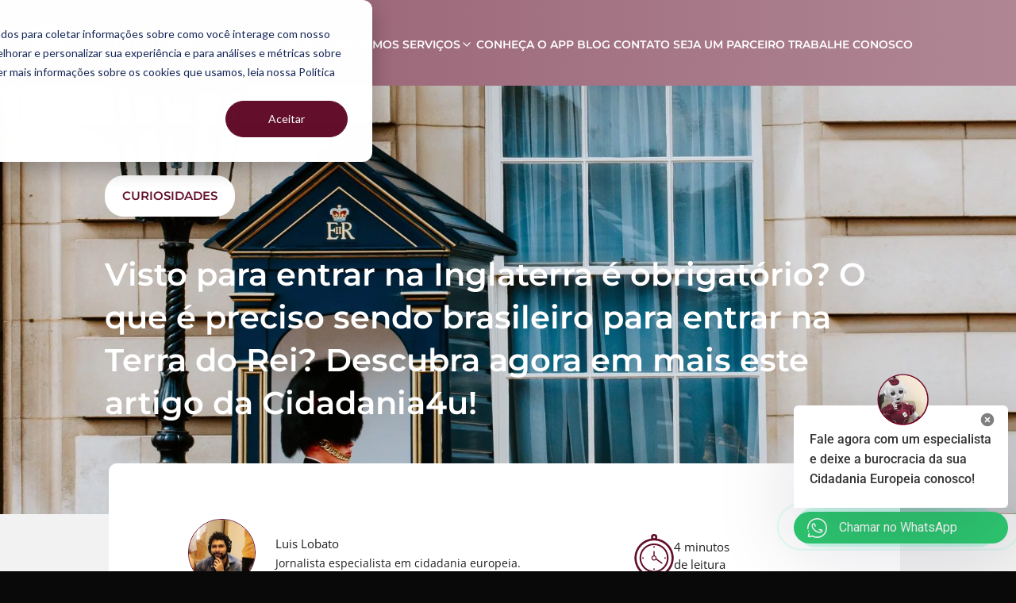

--- FILE ---
content_type: text/html; charset=UTF-8
request_url: https://www.cidadania4u.com.br/blog/visto-inglaterra/
body_size: 43512
content:
<!doctype html>
<html lang="pt-BR">
<head>
	<meta charset="UTF-8">
	<meta name="viewport" content="width=device-width, initial-scale=1">
	<link rel="profile" href="https://gmpg.org/xfn/11">
	<meta name='robots' content='index, follow, max-image-preview:large, max-snippet:-1, max-video-preview:-1' />

	<!-- This site is optimized with the Yoast SEO plugin v26.6 - https://yoast.com/wordpress/plugins/seo/ -->
	<title>Brasileiros precisam de visto para visitar ou morar na Inglaterra?</title>
	<meta name="description" content="Brasileiros precisam de visto para morar ou visitar a Inglaterra? Descubra a forma mais fácil de entrar no país da rainha aqui!" />
	<link rel="canonical" href="https://www.cidadania4u.com.br/blog/visto-inglaterra/" />
	<meta property="og:locale" content="pt_BR" />
	<meta property="og:type" content="article" />
	<meta property="og:title" content="Brasileiros precisam de visto para visitar ou morar na Inglaterra?" />
	<meta property="og:description" content="Brasileiros precisam de visto para morar ou visitar a Inglaterra? Descubra a forma mais fácil de entrar no país da rainha aqui!" />
	<meta property="og:url" content="https://www.cidadania4u.com.br/blog/visto-inglaterra/" />
	<meta property="og:site_name" content="Cidadania4u" />
	<meta property="article:publisher" content="https://www.facebook.com/cidadania4u" />
	<meta property="article:published_time" content="2023-11-13T16:45:18+00:00" />
	<meta property="article:modified_time" content="2024-07-31T15:18:42+00:00" />
	<meta property="og:image" content="https://www.cidadania4u.com.br/wp-content/uploads/2023/11/jean-carlo-emer-2NASRzgiRQ4-unsplash-scaled.jpg" />
	<meta property="og:image:width" content="1707" />
	<meta property="og:image:height" content="2560" />
	<meta property="og:image:type" content="image/jpeg" />
	<meta name="author" content="Luis Lobato" />
	<meta name="twitter:card" content="summary_large_image" />
	<meta name="twitter:label1" content="Escrito por" />
	<meta name="twitter:data1" content="Luis Lobato" />
	<meta name="twitter:label2" content="Est. tempo de leitura" />
	<meta name="twitter:data2" content="7 minutos" />
	<script type="application/ld+json" class="yoast-schema-graph">{"@context":"https://schema.org","@graph":[{"@type":"Article","@id":"https://www.cidadania4u.com.br/blog/visto-inglaterra/#article","isPartOf":{"@id":"https://www.cidadania4u.com.br/blog/visto-inglaterra/"},"author":{"name":"Luis Lobato","@id":"https://www.cidadania4u.com.br/#/schema/person/0a2e220f4c4ce60b497a74eac35e4235"},"headline":"Visto para entrar na Inglaterra é obrigatório? O que é preciso sendo brasileiro para entrar na Terra do Rei? Descubra agora em mais este artigo da Cidadania4u!","datePublished":"2023-11-13T16:45:18+00:00","dateModified":"2024-07-31T15:18:42+00:00","mainEntityOfPage":{"@id":"https://www.cidadania4u.com.br/blog/visto-inglaterra/"},"wordCount":1234,"commentCount":0,"publisher":{"@id":"https://www.cidadania4u.com.br/#organization"},"image":{"@id":"https://www.cidadania4u.com.br/blog/visto-inglaterra/#primaryimage"},"thumbnailUrl":"https://www.cidadania4u.com.br/wp-content/uploads/2023/11/jean-carlo-emer-2NASRzgiRQ4-unsplash-scaled.jpg","articleSection":["Curiosidades"],"inLanguage":"pt-BR","potentialAction":[{"@type":"CommentAction","name":"Comment","target":["https://www.cidadania4u.com.br/blog/visto-inglaterra/#respond"]}]},{"@type":"WebPage","@id":"https://www.cidadania4u.com.br/blog/visto-inglaterra/","url":"https://www.cidadania4u.com.br/blog/visto-inglaterra/","name":"Brasileiros precisam de visto para visitar ou morar na Inglaterra?","isPartOf":{"@id":"https://www.cidadania4u.com.br/#website"},"primaryImageOfPage":{"@id":"https://www.cidadania4u.com.br/blog/visto-inglaterra/#primaryimage"},"image":{"@id":"https://www.cidadania4u.com.br/blog/visto-inglaterra/#primaryimage"},"thumbnailUrl":"https://www.cidadania4u.com.br/wp-content/uploads/2023/11/jean-carlo-emer-2NASRzgiRQ4-unsplash-scaled.jpg","datePublished":"2023-11-13T16:45:18+00:00","dateModified":"2024-07-31T15:18:42+00:00","description":"Brasileiros precisam de visto para morar ou visitar a Inglaterra? Descubra a forma mais fácil de entrar no país da rainha aqui!","breadcrumb":{"@id":"https://www.cidadania4u.com.br/blog/visto-inglaterra/#breadcrumb"},"inLanguage":"pt-BR","potentialAction":[{"@type":"ReadAction","target":["https://www.cidadania4u.com.br/blog/visto-inglaterra/"]}]},{"@type":"ImageObject","inLanguage":"pt-BR","@id":"https://www.cidadania4u.com.br/blog/visto-inglaterra/#primaryimage","url":"https://www.cidadania4u.com.br/wp-content/uploads/2023/11/jean-carlo-emer-2NASRzgiRQ4-unsplash-scaled.jpg","contentUrl":"https://www.cidadania4u.com.br/wp-content/uploads/2023/11/jean-carlo-emer-2NASRzgiRQ4-unsplash-scaled.jpg","width":1707,"height":2560,"caption":"jean-carlo-emer-2nasrzgirq4-unsplash"},{"@type":"BreadcrumbList","@id":"https://www.cidadania4u.com.br/blog/visto-inglaterra/#breadcrumb","itemListElement":[{"@type":"ListItem","position":1,"name":"Início","item":"https://www.cidadania4u.com.br/"},{"@type":"ListItem","position":2,"name":"Curiosidades","item":"https://www.cidadania4u.com.br/blog/category/curiosidades/"},{"@type":"ListItem","position":3,"name":"Visto para entrar na Inglaterra é obrigatório? O que é preciso sendo brasileiro para entrar na Terra do Rei? Descubra agora em mais este artigo da Cidadania4u!"}]},{"@type":"WebSite","@id":"https://www.cidadania4u.com.br/#website","url":"https://www.cidadania4u.com.br/","name":"Cidadania4u","description":"","publisher":{"@id":"https://www.cidadania4u.com.br/#organization"},"potentialAction":[{"@type":"SearchAction","target":{"@type":"EntryPoint","urlTemplate":"https://www.cidadania4u.com.br/?s={search_term_string}"},"query-input":{"@type":"PropertyValueSpecification","valueRequired":true,"valueName":"search_term_string"}}],"inLanguage":"pt-BR"},{"@type":"Organization","@id":"https://www.cidadania4u.com.br/#organization","name":"Cidadania4u","url":"https://www.cidadania4u.com.br/","logo":{"@type":"ImageObject","inLanguage":"pt-BR","@id":"https://www.cidadania4u.com.br/#/schema/logo/image/","url":"https://www.cidadania4u.com.br/wp-content/uploads/2022/07/favicon.webp","contentUrl":"https://www.cidadania4u.com.br/wp-content/uploads/2022/07/favicon.webp","width":32,"height":32,"caption":"Cidadania4u"},"image":{"@id":"https://www.cidadania4u.com.br/#/schema/logo/image/"},"sameAs":["https://www.facebook.com/cidadania4u"]},{"@type":"Person","@id":"https://www.cidadania4u.com.br/#/schema/person/0a2e220f4c4ce60b497a74eac35e4235","name":"Luis Lobato","image":{"@type":"ImageObject","inLanguage":"pt-BR","@id":"https://www.cidadania4u.com.br/#/schema/person/image/","url":"https://www.cidadania4u.com.br/wp-content/uploads/2023/10/cropped-IMG_0644-scaled-1-96x96.jpeg","contentUrl":"https://www.cidadania4u.com.br/wp-content/uploads/2023/10/cropped-IMG_0644-scaled-1-96x96.jpeg","caption":"Luis Lobato"},"description":"Jornalista especialista em cidadania europeia."}]}</script>
	<!-- / Yoast SEO plugin. -->


<script type='application/javascript'  id='pys-version-script'>console.log('PixelYourSite Free version 11.1.5.1');</script>
<link rel='dns-prefetch' href='//www.cidadania4u.com.br' />
<link rel='dns-prefetch' href='//js.hs-scripts.com' />
<link rel='dns-prefetch' href='//tracker.gaconnector.com' />
<link rel='dns-prefetch' href='//www.googletagmanager.com' />
<link rel="alternate" type="application/rss+xml" title="Feed para Cidadania4u &raquo;" href="https://www.cidadania4u.com.br/feed/" />
<link rel="alternate" type="application/rss+xml" title="Feed de comentários para Cidadania4u &raquo;" href="https://www.cidadania4u.com.br/comments/feed/" />
<link rel="alternate" type="application/rss+xml" title="Feed de comentários para Cidadania4u &raquo; Visto para entrar na Inglaterra é obrigatório? O que é preciso sendo brasileiro para entrar na Terra do Rei? Descubra agora em mais este artigo da Cidadania4u!" href="https://www.cidadania4u.com.br/blog/visto-inglaterra/feed/" />
<link rel="alternate" title="oEmbed (JSON)" type="application/json+oembed" href="https://www.cidadania4u.com.br/wp-json/oembed/1.0/embed?url=https%3A%2F%2Fwww.cidadania4u.com.br%2Fblog%2Fvisto-inglaterra%2F" />
<link rel="alternate" title="oEmbed (XML)" type="text/xml+oembed" href="https://www.cidadania4u.com.br/wp-json/oembed/1.0/embed?url=https%3A%2F%2Fwww.cidadania4u.com.br%2Fblog%2Fvisto-inglaterra%2F&#038;format=xml" />
<link rel="alternate" type="application/rss+xml" title="Feed de Cidadania4u &raquo; Story" href="https://www.cidadania4u.com.br/web-stories/feed/">		<!-- This site uses the Google Analytics by MonsterInsights plugin v9.11.1 - Using Analytics tracking - https://www.monsterinsights.com/ -->
							<script src="//www.googletagmanager.com/gtag/js?id=G-9VHCLQPWWY"  data-cfasync="false" data-wpfc-render="false" async></script>
			<script data-cfasync="false" data-wpfc-render="false">
				var mi_version = '9.11.1';
				var mi_track_user = true;
				var mi_no_track_reason = '';
								var MonsterInsightsDefaultLocations = {"page_location":"https:\/\/www.cidadania4u.com.br\/blog\/visto-inglaterra\/"};
								if ( typeof MonsterInsightsPrivacyGuardFilter === 'function' ) {
					var MonsterInsightsLocations = (typeof MonsterInsightsExcludeQuery === 'object') ? MonsterInsightsPrivacyGuardFilter( MonsterInsightsExcludeQuery ) : MonsterInsightsPrivacyGuardFilter( MonsterInsightsDefaultLocations );
				} else {
					var MonsterInsightsLocations = (typeof MonsterInsightsExcludeQuery === 'object') ? MonsterInsightsExcludeQuery : MonsterInsightsDefaultLocations;
				}

								var disableStrs = [
										'ga-disable-G-9VHCLQPWWY',
									];

				/* Function to detect opted out users */
				function __gtagTrackerIsOptedOut() {
					for (var index = 0; index < disableStrs.length; index++) {
						if (document.cookie.indexOf(disableStrs[index] + '=true') > -1) {
							return true;
						}
					}

					return false;
				}

				/* Disable tracking if the opt-out cookie exists. */
				if (__gtagTrackerIsOptedOut()) {
					for (var index = 0; index < disableStrs.length; index++) {
						window[disableStrs[index]] = true;
					}
				}

				/* Opt-out function */
				function __gtagTrackerOptout() {
					for (var index = 0; index < disableStrs.length; index++) {
						document.cookie = disableStrs[index] + '=true; expires=Thu, 31 Dec 2099 23:59:59 UTC; path=/';
						window[disableStrs[index]] = true;
					}
				}

				if ('undefined' === typeof gaOptout) {
					function gaOptout() {
						__gtagTrackerOptout();
					}
				}
								window.dataLayer = window.dataLayer || [];

				window.MonsterInsightsDualTracker = {
					helpers: {},
					trackers: {},
				};
				if (mi_track_user) {
					function __gtagDataLayer() {
						dataLayer.push(arguments);
					}

					function __gtagTracker(type, name, parameters) {
						if (!parameters) {
							parameters = {};
						}

						if (parameters.send_to) {
							__gtagDataLayer.apply(null, arguments);
							return;
						}

						if (type === 'event') {
														parameters.send_to = monsterinsights_frontend.v4_id;
							var hookName = name;
							if (typeof parameters['event_category'] !== 'undefined') {
								hookName = parameters['event_category'] + ':' + name;
							}

							if (typeof MonsterInsightsDualTracker.trackers[hookName] !== 'undefined') {
								MonsterInsightsDualTracker.trackers[hookName](parameters);
							} else {
								__gtagDataLayer('event', name, parameters);
							}
							
						} else {
							__gtagDataLayer.apply(null, arguments);
						}
					}

					__gtagTracker('js', new Date());
					__gtagTracker('set', {
						'developer_id.dZGIzZG': true,
											});
					if ( MonsterInsightsLocations.page_location ) {
						__gtagTracker('set', MonsterInsightsLocations);
					}
										__gtagTracker('config', 'G-9VHCLQPWWY', {"forceSSL":"true","link_attribution":"true"} );
										window.gtag = __gtagTracker;										(function () {
						/* https://developers.google.com/analytics/devguides/collection/analyticsjs/ */
						/* ga and __gaTracker compatibility shim. */
						var noopfn = function () {
							return null;
						};
						var newtracker = function () {
							return new Tracker();
						};
						var Tracker = function () {
							return null;
						};
						var p = Tracker.prototype;
						p.get = noopfn;
						p.set = noopfn;
						p.send = function () {
							var args = Array.prototype.slice.call(arguments);
							args.unshift('send');
							__gaTracker.apply(null, args);
						};
						var __gaTracker = function () {
							var len = arguments.length;
							if (len === 0) {
								return;
							}
							var f = arguments[len - 1];
							if (typeof f !== 'object' || f === null || typeof f.hitCallback !== 'function') {
								if ('send' === arguments[0]) {
									var hitConverted, hitObject = false, action;
									if ('event' === arguments[1]) {
										if ('undefined' !== typeof arguments[3]) {
											hitObject = {
												'eventAction': arguments[3],
												'eventCategory': arguments[2],
												'eventLabel': arguments[4],
												'value': arguments[5] ? arguments[5] : 1,
											}
										}
									}
									if ('pageview' === arguments[1]) {
										if ('undefined' !== typeof arguments[2]) {
											hitObject = {
												'eventAction': 'page_view',
												'page_path': arguments[2],
											}
										}
									}
									if (typeof arguments[2] === 'object') {
										hitObject = arguments[2];
									}
									if (typeof arguments[5] === 'object') {
										Object.assign(hitObject, arguments[5]);
									}
									if ('undefined' !== typeof arguments[1].hitType) {
										hitObject = arguments[1];
										if ('pageview' === hitObject.hitType) {
											hitObject.eventAction = 'page_view';
										}
									}
									if (hitObject) {
										action = 'timing' === arguments[1].hitType ? 'timing_complete' : hitObject.eventAction;
										hitConverted = mapArgs(hitObject);
										__gtagTracker('event', action, hitConverted);
									}
								}
								return;
							}

							function mapArgs(args) {
								var arg, hit = {};
								var gaMap = {
									'eventCategory': 'event_category',
									'eventAction': 'event_action',
									'eventLabel': 'event_label',
									'eventValue': 'event_value',
									'nonInteraction': 'non_interaction',
									'timingCategory': 'event_category',
									'timingVar': 'name',
									'timingValue': 'value',
									'timingLabel': 'event_label',
									'page': 'page_path',
									'location': 'page_location',
									'title': 'page_title',
									'referrer' : 'page_referrer',
								};
								for (arg in args) {
																		if (!(!args.hasOwnProperty(arg) || !gaMap.hasOwnProperty(arg))) {
										hit[gaMap[arg]] = args[arg];
									} else {
										hit[arg] = args[arg];
									}
								}
								return hit;
							}

							try {
								f.hitCallback();
							} catch (ex) {
							}
						};
						__gaTracker.create = newtracker;
						__gaTracker.getByName = newtracker;
						__gaTracker.getAll = function () {
							return [];
						};
						__gaTracker.remove = noopfn;
						__gaTracker.loaded = true;
						window['__gaTracker'] = __gaTracker;
					})();
									} else {
										console.log("");
					(function () {
						function __gtagTracker() {
							return null;
						}

						window['__gtagTracker'] = __gtagTracker;
						window['gtag'] = __gtagTracker;
					})();
									}
			</script>
							<!-- / Google Analytics by MonsterInsights -->
		<style id='wp-img-auto-sizes-contain-inline-css'>
img:is([sizes=auto i],[sizes^="auto," i]){contain-intrinsic-size:3000px 1500px}
/*# sourceURL=wp-img-auto-sizes-contain-inline-css */
</style>
<style id='wp-emoji-styles-inline-css'>

	img.wp-smiley, img.emoji {
		display: inline !important;
		border: none !important;
		box-shadow: none !important;
		height: 1em !important;
		width: 1em !important;
		margin: 0 0.07em !important;
		vertical-align: -0.1em !important;
		background: none !important;
		padding: 0 !important;
	}
/*# sourceURL=wp-emoji-styles-inline-css */
</style>
<style id='wp-block-library-inline-css'>
:root{--wp-block-synced-color:#7a00df;--wp-block-synced-color--rgb:122,0,223;--wp-bound-block-color:var(--wp-block-synced-color);--wp-editor-canvas-background:#ddd;--wp-admin-theme-color:#007cba;--wp-admin-theme-color--rgb:0,124,186;--wp-admin-theme-color-darker-10:#006ba1;--wp-admin-theme-color-darker-10--rgb:0,107,160.5;--wp-admin-theme-color-darker-20:#005a87;--wp-admin-theme-color-darker-20--rgb:0,90,135;--wp-admin-border-width-focus:2px}@media (min-resolution:192dpi){:root{--wp-admin-border-width-focus:1.5px}}.wp-element-button{cursor:pointer}:root .has-very-light-gray-background-color{background-color:#eee}:root .has-very-dark-gray-background-color{background-color:#313131}:root .has-very-light-gray-color{color:#eee}:root .has-very-dark-gray-color{color:#313131}:root .has-vivid-green-cyan-to-vivid-cyan-blue-gradient-background{background:linear-gradient(135deg,#00d084,#0693e3)}:root .has-purple-crush-gradient-background{background:linear-gradient(135deg,#34e2e4,#4721fb 50%,#ab1dfe)}:root .has-hazy-dawn-gradient-background{background:linear-gradient(135deg,#faaca8,#dad0ec)}:root .has-subdued-olive-gradient-background{background:linear-gradient(135deg,#fafae1,#67a671)}:root .has-atomic-cream-gradient-background{background:linear-gradient(135deg,#fdd79a,#004a59)}:root .has-nightshade-gradient-background{background:linear-gradient(135deg,#330968,#31cdcf)}:root .has-midnight-gradient-background{background:linear-gradient(135deg,#020381,#2874fc)}:root{--wp--preset--font-size--normal:16px;--wp--preset--font-size--huge:42px}.has-regular-font-size{font-size:1em}.has-larger-font-size{font-size:2.625em}.has-normal-font-size{font-size:var(--wp--preset--font-size--normal)}.has-huge-font-size{font-size:var(--wp--preset--font-size--huge)}:root .has-text-align-center{text-align:center}:root .has-text-align-left{text-align:left}:root .has-text-align-right{text-align:right}.has-fit-text{white-space:nowrap!important}#end-resizable-editor-section{display:none}.aligncenter{clear:both}.items-justified-left{justify-content:flex-start}.items-justified-center{justify-content:center}.items-justified-right{justify-content:flex-end}.items-justified-space-between{justify-content:space-between}.screen-reader-text{word-wrap:normal!important;border:0;clip-path:inset(50%);height:1px;margin:-1px;overflow:hidden;padding:0;position:absolute;width:1px}.screen-reader-text:focus{background-color:#ddd;clip-path:none;color:#444;display:block;font-size:1em;height:auto;left:5px;line-height:normal;padding:15px 23px 14px;text-decoration:none;top:5px;width:auto;z-index:100000}html :where(.has-border-color){border-style:solid}html :where([style*=border-top-color]){border-top-style:solid}html :where([style*=border-right-color]){border-right-style:solid}html :where([style*=border-bottom-color]){border-bottom-style:solid}html :where([style*=border-left-color]){border-left-style:solid}html :where([style*=border-width]){border-style:solid}html :where([style*=border-top-width]){border-top-style:solid}html :where([style*=border-right-width]){border-right-style:solid}html :where([style*=border-bottom-width]){border-bottom-style:solid}html :where([style*=border-left-width]){border-left-style:solid}html :where(img[class*=wp-image-]){height:auto;max-width:100%}:where(figure){margin:0 0 1em}html :where(.is-position-sticky){--wp-admin--admin-bar--position-offset:var(--wp-admin--admin-bar--height,0px)}@media screen and (max-width:600px){html :where(.is-position-sticky){--wp-admin--admin-bar--position-offset:0px}}
/*# sourceURL=https://www.cidadania4u.com.br/wp-content/plugins/gutenberg/build/styles/block-library/common.css */
</style>
<link rel='stylesheet' id='gn-frontend-gnfollow-style-css' href='https://www.cidadania4u.com.br/wp-content/plugins/gn-publisher/assets/css/gn-frontend-gnfollow.min.css?ver=1.5.25' media='all' />
<link rel='stylesheet' id='hello-elementor-css' href='https://www.cidadania4u.com.br/wp-content/themes/hello-elementor/assets/css/reset.css?ver=3.4.5' media='all' />
<link rel='stylesheet' id='hello-elementor-theme-style-css' href='https://www.cidadania4u.com.br/wp-content/themes/hello-elementor/assets/css/theme.css?ver=3.4.5' media='all' />
<link rel='stylesheet' id='hello-elementor-header-footer-css' href='https://www.cidadania4u.com.br/wp-content/themes/hello-elementor/assets/css/header-footer.css?ver=3.4.5' media='all' />
<link rel='stylesheet' id='elementor-frontend-css' href='https://www.cidadania4u.com.br/wp-content/uploads/elementor/css/custom-frontend.min.css?ver=1768589736' media='all' />
<style id='elementor-frontend-inline-css'>
.elementor-13045 .elementor-element.elementor-element-43d2ae8:not(.elementor-motion-effects-element-type-background), .elementor-13045 .elementor-element.elementor-element-43d2ae8 > .elementor-motion-effects-container > .elementor-motion-effects-layer{background-image:url("https://www.cidadania4u.com.br/wp-content/uploads/2023/11/jean-carlo-emer-2NASRzgiRQ4-unsplash-scaled.jpg");}
/*# sourceURL=elementor-frontend-inline-css */
</style>
<link rel='stylesheet' id='elementor-post-8-css' href='https://www.cidadania4u.com.br/wp-content/uploads/elementor/css/post-8.css?ver=1768589733' media='all' />
<link rel='stylesheet' id='widget-image-css' href='https://www.cidadania4u.com.br/wp-content/plugins/elementor/assets/css/widget-image.min.css?ver=3.33.6' media='all' />
<link rel='stylesheet' id='widget-heading-css' href='https://www.cidadania4u.com.br/wp-content/plugins/elementor/assets/css/widget-heading.min.css?ver=3.33.6' media='all' />
<link rel='stylesheet' id='widget-nav-menu-css' href='https://www.cidadania4u.com.br/wp-content/uploads/elementor/css/custom-pro-widget-nav-menu.min.css?ver=1768589736' media='all' />
<link rel='stylesheet' id='widget-social-icons-css' href='https://www.cidadania4u.com.br/wp-content/plugins/elementor/assets/css/widget-social-icons.min.css?ver=3.33.6' media='all' />
<link rel='stylesheet' id='e-apple-webkit-css' href='https://www.cidadania4u.com.br/wp-content/uploads/elementor/css/custom-apple-webkit.min.css?ver=1768589736' media='all' />
<link rel='stylesheet' id='e-animation-bounceInLeft-css' href='https://www.cidadania4u.com.br/wp-content/plugins/elementor/assets/lib/animations/styles/bounceInLeft.min.css?ver=3.33.6' media='all' />
<link rel='stylesheet' id='widget-post-info-css' href='https://www.cidadania4u.com.br/wp-content/plugins/elementor-pro/assets/css/widget-post-info.min.css?ver=3.32.3' media='all' />
<link rel='stylesheet' id='widget-icon-list-css' href='https://www.cidadania4u.com.br/wp-content/uploads/elementor/css/custom-widget-icon-list.min.css?ver=1768589736' media='all' />
<link rel='stylesheet' id='elementor-icons-shared-0-css' href='https://www.cidadania4u.com.br/wp-content/plugins/elementor/assets/lib/font-awesome/css/fontawesome.min.css?ver=5.15.3' media='all' />
<link rel='stylesheet' id='elementor-icons-fa-regular-css' href='https://www.cidadania4u.com.br/wp-content/plugins/elementor/assets/lib/font-awesome/css/regular.min.css?ver=5.15.3' media='all' />
<link rel='stylesheet' id='elementor-icons-fa-solid-css' href='https://www.cidadania4u.com.br/wp-content/plugins/elementor/assets/lib/font-awesome/css/solid.min.css?ver=5.15.3' media='all' />
<link rel='stylesheet' id='widget-lottie-css' href='https://www.cidadania4u.com.br/wp-content/plugins/elementor-pro/assets/css/widget-lottie.min.css?ver=3.32.3' media='all' />
<link rel='stylesheet' id='e-animation-grow-css' href='https://www.cidadania4u.com.br/wp-content/plugins/elementor/assets/lib/animations/styles/e-animation-grow.min.css?ver=3.33.6' media='all' />
<link rel='stylesheet' id='widget-author-box-css' href='https://www.cidadania4u.com.br/wp-content/plugins/elementor-pro/assets/css/widget-author-box.min.css?ver=3.32.3' media='all' />
<link rel='stylesheet' id='widget-divider-css' href='https://www.cidadania4u.com.br/wp-content/plugins/elementor/assets/css/widget-divider.min.css?ver=3.33.6' media='all' />
<link rel='stylesheet' id='widget-posts-css' href='https://www.cidadania4u.com.br/wp-content/plugins/elementor-pro/assets/css/widget-posts.min.css?ver=3.32.3' media='all' />
<link rel='stylesheet' id='elementor-icons-css' href='https://www.cidadania4u.com.br/wp-content/plugins/elementor/assets/lib/eicons/css/elementor-icons.min.css?ver=5.44.0' media='all' />
<link rel='stylesheet' id='elementor-post-25-css' href='https://www.cidadania4u.com.br/wp-content/uploads/elementor/css/post-25.css?ver=1768589733' media='all' />
<link rel='stylesheet' id='elementor-post-29-css' href='https://www.cidadania4u.com.br/wp-content/uploads/elementor/css/post-29.css?ver=1768589733' media='all' />
<link rel='stylesheet' id='elementor-post-13045-css' href='https://www.cidadania4u.com.br/wp-content/uploads/elementor/css/post-13045.css?ver=1768589734' media='all' />
<link rel='stylesheet' id='elementor-gf-local-montserrat-css' href='https://www.cidadania4u.com.br/wp-content/uploads/elementor/google-fonts/css/montserrat.css?ver=1742815567' media='all' />
<link rel='stylesheet' id='elementor-gf-local-robotoslab-css' href='https://www.cidadania4u.com.br/wp-content/uploads/elementor/google-fonts/css/robotoslab.css?ver=1742815570' media='all' />
<link rel='stylesheet' id='elementor-gf-local-roboto-css' href='https://www.cidadania4u.com.br/wp-content/uploads/elementor/google-fonts/css/roboto.css?ver=1742815577' media='all' />
<link rel='stylesheet' id='elementor-gf-local-opensans-css' href='https://www.cidadania4u.com.br/wp-content/uploads/elementor/google-fonts/css/opensans.css?ver=1742815587' media='all' />
<link rel='stylesheet' id='elementor-icons-fa-brands-css' href='https://www.cidadania4u.com.br/wp-content/plugins/elementor/assets/lib/font-awesome/css/brands.min.css?ver=5.15.3' media='all' />
<script src="https://www.cidadania4u.com.br/wp-content/plugins/google-analytics-for-wordpress/assets/js/frontend-gtag.min.js?ver=9.11.1" id="monsterinsights-frontend-script-js" async data-wp-strategy="async"></script>
<script data-cfasync="false" data-wpfc-render="false" id='monsterinsights-frontend-script-js-extra'>var monsterinsights_frontend = {"js_events_tracking":"true","download_extensions":"doc,pdf,ppt,zip,xls,docx,pptx,xlsx","inbound_paths":"[{\"path\":\"\\\/go\\\/\",\"label\":\"affiliate\"},{\"path\":\"\\\/recommend\\\/\",\"label\":\"affiliate\"}]","home_url":"https:\/\/www.cidadania4u.com.br","hash_tracking":"false","v4_id":"G-9VHCLQPWWY"};</script>
<script src="https://www.cidadania4u.com.br/wp-includes/js/jquery/jquery.min.js?ver=3.7.1" id="jquery-core-js"></script>
<script src="https://www.cidadania4u.com.br/wp-includes/js/jquery/jquery-migrate.min.js?ver=3.4.1" id="jquery-migrate-js"></script>
<script src="https://www.cidadania4u.com.br/wp-content/plugins/pixelyoursite/dist/scripts/jquery.bind-first-0.2.3.min.js?ver=0.2.3" id="jquery-bind-first-js"></script>
<script src="https://www.cidadania4u.com.br/wp-content/plugins/pixelyoursite/dist/scripts/js.cookie-2.1.3.min.js?ver=2.1.3" id="js-cookie-pys-js"></script>
<script src="https://www.cidadania4u.com.br/wp-content/plugins/pixelyoursite/dist/scripts/tld.min.js?ver=2.3.1" id="js-tld-js"></script>
<script id="pys-js-extra">
var pysOptions = {"staticEvents":{"facebook":{"init_event":[{"delay":0,"type":"static","ajaxFire":false,"name":"PageView","pixelIds":["2169776063337254"],"eventID":"fafe4cb6-9533-4cec-9c6a-75fb74869cc3","params":{"post_category":"Curiosidades","page_title":"Visto para entrar na Inglaterra \u00e9 obrigat\u00f3rio? O que \u00e9 preciso sendo brasileiro para entrar na Terra do Rei? Descubra agora em mais este artigo da Cidadania4u!","post_type":"post","post_id":27131,"plugin":"PixelYourSite","user_role":"guest","event_url":"www.cidadania4u.com.br/blog/visto-inglaterra/"},"e_id":"init_event","ids":[],"hasTimeWindow":false,"timeWindow":0,"woo_order":"","edd_order":""}]}},"dynamicEvents":{"automatic_event_form":{"facebook":{"delay":0,"type":"dyn","name":"Form","pixelIds":["2169776063337254"],"eventID":"8a226139-5078-43eb-a538-726b4c2a154e","params":{"page_title":"Visto para entrar na Inglaterra \u00e9 obrigat\u00f3rio? O que \u00e9 preciso sendo brasileiro para entrar na Terra do Rei? Descubra agora em mais este artigo da Cidadania4u!","post_type":"post","post_id":27131,"plugin":"PixelYourSite","user_role":"guest","event_url":"www.cidadania4u.com.br/blog/visto-inglaterra/"},"e_id":"automatic_event_form","ids":[],"hasTimeWindow":false,"timeWindow":0,"woo_order":"","edd_order":""}},"automatic_event_download":{"facebook":{"delay":0,"type":"dyn","name":"Download","extensions":["","doc","exe","js","pdf","ppt","tgz","zip","xls"],"pixelIds":["2169776063337254"],"eventID":"094108ea-6945-4207-9250-81c46fd6cc10","params":{"page_title":"Visto para entrar na Inglaterra \u00e9 obrigat\u00f3rio? O que \u00e9 preciso sendo brasileiro para entrar na Terra do Rei? Descubra agora em mais este artigo da Cidadania4u!","post_type":"post","post_id":27131,"plugin":"PixelYourSite","user_role":"guest","event_url":"www.cidadania4u.com.br/blog/visto-inglaterra/"},"e_id":"automatic_event_download","ids":[],"hasTimeWindow":false,"timeWindow":0,"woo_order":"","edd_order":""}},"automatic_event_comment":{"facebook":{"delay":0,"type":"dyn","name":"Comment","pixelIds":["2169776063337254"],"eventID":"a4f92d09-3f5a-47b8-9b82-666b35b50b33","params":{"page_title":"Visto para entrar na Inglaterra \u00e9 obrigat\u00f3rio? O que \u00e9 preciso sendo brasileiro para entrar na Terra do Rei? Descubra agora em mais este artigo da Cidadania4u!","post_type":"post","post_id":27131,"plugin":"PixelYourSite","user_role":"guest","event_url":"www.cidadania4u.com.br/blog/visto-inglaterra/"},"e_id":"automatic_event_comment","ids":[],"hasTimeWindow":false,"timeWindow":0,"woo_order":"","edd_order":""}},"automatic_event_scroll":{"facebook":{"delay":0,"type":"dyn","name":"PageScroll","scroll_percent":30,"pixelIds":["2169776063337254"],"eventID":"a6470788-fbab-4f52-949c-bb53712d7d6c","params":{"page_title":"Visto para entrar na Inglaterra \u00e9 obrigat\u00f3rio? O que \u00e9 preciso sendo brasileiro para entrar na Terra do Rei? Descubra agora em mais este artigo da Cidadania4u!","post_type":"post","post_id":27131,"plugin":"PixelYourSite","user_role":"guest","event_url":"www.cidadania4u.com.br/blog/visto-inglaterra/"},"e_id":"automatic_event_scroll","ids":[],"hasTimeWindow":false,"timeWindow":0,"woo_order":"","edd_order":""}},"automatic_event_time_on_page":{"facebook":{"delay":0,"type":"dyn","name":"TimeOnPage","time_on_page":30,"pixelIds":["2169776063337254"],"eventID":"aba63d38-efae-48a4-9951-4b27c4929126","params":{"page_title":"Visto para entrar na Inglaterra \u00e9 obrigat\u00f3rio? O que \u00e9 preciso sendo brasileiro para entrar na Terra do Rei? Descubra agora em mais este artigo da Cidadania4u!","post_type":"post","post_id":27131,"plugin":"PixelYourSite","user_role":"guest","event_url":"www.cidadania4u.com.br/blog/visto-inglaterra/"},"e_id":"automatic_event_time_on_page","ids":[],"hasTimeWindow":false,"timeWindow":0,"woo_order":"","edd_order":""}}},"triggerEvents":[],"triggerEventTypes":[],"facebook":{"pixelIds":["2169776063337254"],"advancedMatching":[],"advancedMatchingEnabled":true,"removeMetadata":false,"wooVariableAsSimple":false,"serverApiEnabled":false,"wooCRSendFromServer":false,"send_external_id":null,"enabled_medical":false,"do_not_track_medical_param":["event_url","post_title","page_title","landing_page","content_name","categories","category_name","tags"],"meta_ldu":false},"debug":"","siteUrl":"https://www.cidadania4u.com.br","ajaxUrl":"https://www.cidadania4u.com.br/wp-admin/admin-ajax.php","ajax_event":"f58a5e5010","enable_remove_download_url_param":"1","cookie_duration":"7","last_visit_duration":"60","enable_success_send_form":"","ajaxForServerEvent":"1","ajaxForServerStaticEvent":"1","useSendBeacon":"1","send_external_id":"1","external_id_expire":"180","track_cookie_for_subdomains":"1","google_consent_mode":"1","gdpr":{"ajax_enabled":false,"all_disabled_by_api":false,"facebook_disabled_by_api":false,"analytics_disabled_by_api":false,"google_ads_disabled_by_api":false,"pinterest_disabled_by_api":false,"bing_disabled_by_api":false,"reddit_disabled_by_api":false,"externalID_disabled_by_api":false,"facebook_prior_consent_enabled":true,"analytics_prior_consent_enabled":true,"google_ads_prior_consent_enabled":null,"pinterest_prior_consent_enabled":true,"bing_prior_consent_enabled":true,"cookiebot_integration_enabled":false,"cookiebot_facebook_consent_category":"marketing","cookiebot_analytics_consent_category":"statistics","cookiebot_tiktok_consent_category":"marketing","cookiebot_google_ads_consent_category":"marketing","cookiebot_pinterest_consent_category":"marketing","cookiebot_bing_consent_category":"marketing","consent_magic_integration_enabled":false,"real_cookie_banner_integration_enabled":false,"cookie_notice_integration_enabled":false,"cookie_law_info_integration_enabled":false,"analytics_storage":{"enabled":true,"value":"granted","filter":false},"ad_storage":{"enabled":true,"value":"granted","filter":false},"ad_user_data":{"enabled":true,"value":"granted","filter":false},"ad_personalization":{"enabled":true,"value":"granted","filter":false}},"cookie":{"disabled_all_cookie":false,"disabled_start_session_cookie":false,"disabled_advanced_form_data_cookie":false,"disabled_landing_page_cookie":false,"disabled_first_visit_cookie":false,"disabled_trafficsource_cookie":false,"disabled_utmTerms_cookie":false,"disabled_utmId_cookie":false},"tracking_analytics":{"TrafficSource":"direct","TrafficLanding":"undefined","TrafficUtms":[],"TrafficUtmsId":[]},"GATags":{"ga_datalayer_type":"default","ga_datalayer_name":"dataLayerPYS"},"woo":{"enabled":false},"edd":{"enabled":false},"cache_bypass":"1769125969"};
//# sourceURL=pys-js-extra
</script>
<script src="https://www.cidadania4u.com.br/wp-content/plugins/pixelyoursite/dist/scripts/public.js?ver=11.1.5.1" id="pys-js"></script>

<!-- Snippet da etiqueta do Google (gtag.js) adicionado pelo Site Kit -->
<!-- Snippet do Google Análises adicionado pelo Site Kit -->
<script src="https://www.googletagmanager.com/gtag/js?id=GT-NGKZJLL" id="google_gtagjs-js" async></script>
<script id="google_gtagjs-js-after">
window.dataLayer = window.dataLayer || [];function gtag(){dataLayer.push(arguments);}
gtag("set","linker",{"domains":["www.cidadania4u.com.br"]});
gtag("js", new Date());
gtag("set", "developer_id.dZTNiMT", true);
gtag("config", "GT-NGKZJLL");
//# sourceURL=google_gtagjs-js-after
</script>
<link rel="https://api.w.org/" href="https://www.cidadania4u.com.br/wp-json/" /><link rel="alternate" title="JSON" type="application/json" href="https://www.cidadania4u.com.br/wp-json/wp/v2/posts/27131" /><link rel="EditURI" type="application/rsd+xml" title="RSD" href="https://www.cidadania4u.com.br/xmlrpc.php?rsd" />
<meta name="generator" content="WordPress 6.9" />
<link rel='shortlink' href='https://www.cidadania4u.com.br/?p=27131' />
<meta name="generator" content="Site Kit by Google 1.170.0" />			<!-- DO NOT COPY THIS SNIPPET! Start of Page Analytics Tracking for HubSpot WordPress plugin v11.3.37-->
			<script class="hsq-set-content-id" data-content-id="blog-post">
				var _hsq = _hsq || [];
				_hsq.push(["setContentType", "blog-post"]);
			</script>
			<!-- DO NOT COPY THIS SNIPPET! End of Page Analytics Tracking for HubSpot WordPress plugin -->
					<script type="text/javascript">
				(function(c,l,a,r,i,t,y){
					c[a]=c[a]||function(){(c[a].q=c[a].q||[]).push(arguments)};t=l.createElement(r);t.async=1;
					t.src="https://www.clarity.ms/tag/"+i+"?ref=wordpress";y=l.getElementsByTagName(r)[0];y.parentNode.insertBefore(t,y);
				})(window, document, "clarity", "script", "qtwn83tzj2");
		</script>
		
<!-- Meta-etiquetas do Google AdSense adicionado pelo Site Kit -->
<meta name="google-adsense-platform-account" content="ca-host-pub-2644536267352236">
<meta name="google-adsense-platform-domain" content="sitekit.withgoogle.com">
<!-- Fim das meta-etiquetas do Google AdSense adicionado pelo Site Kit -->
<meta name="generator" content="Elementor 3.33.6; features: additional_custom_breakpoints; settings: css_print_method-external, google_font-enabled, font_display-auto">
<script>
  (function(w,d,t,r,u)
  {
    var f,n,i;
    w[u]=w[u]||[],f=function()
    {
      var o={ti:"97151410", enableAutoSpaTracking: true};
      o.q=w[u],w[u]=new UET(o),w[u].push("pageLoad")
    },
    n=d.createElement(t),n.src=r,n.async=1,n.onload=n.onreadystatechange=function()
    {
      var s=this.readyState;
      s&&s!=="loaded"&&s!=="complete"||(f(),n.onload=n.onreadystatechange=null)
    },
    i=d.getElementsByTagName(t)[0],i.parentNode.insertBefore(n,i)
  })
  (window,document,"script","//bat.bing.com/bat.js","uetq");
</script>
<script>(function(w,d,t,r,u){var f,n,i;w[u]=w[u]||[],f=function(){var o={ti:"97151410", enableAutoSpaTracking: true};o.q=w[u],w[u]=new UET(o),w[u].push("pageLoad")},n=d.createElement(t),n.src=r,n.async=1,n.onload=n.onreadystatechange=function(){var s=this.readyState;s&&s!=="loaded"&&s!=="complete"||(f(),n.onload=n.onreadystatechange=null)},i=d.getElementsByTagName(t)[0],i.parentNode.insertBefore(n,i)})(window,document,"script","//bat.bing.com/bat.js","uetq");</script>
			<style>
				.e-con.e-parent:nth-of-type(n+4):not(.e-lazyloaded):not(.e-no-lazyload),
				.e-con.e-parent:nth-of-type(n+4):not(.e-lazyloaded):not(.e-no-lazyload) * {
					background-image: none !important;
				}
				@media screen and (max-height: 1024px) {
					.e-con.e-parent:nth-of-type(n+3):not(.e-lazyloaded):not(.e-no-lazyload),
					.e-con.e-parent:nth-of-type(n+3):not(.e-lazyloaded):not(.e-no-lazyload) * {
						background-image: none !important;
					}
				}
				@media screen and (max-height: 640px) {
					.e-con.e-parent:nth-of-type(n+2):not(.e-lazyloaded):not(.e-no-lazyload),
					.e-con.e-parent:nth-of-type(n+2):not(.e-lazyloaded):not(.e-no-lazyload) * {
						background-image: none !important;
					}
				}
			</style>
			<script id='nitro-telemetry-meta' nitro-exclude>window.NPTelemetryMetadata={missReason: (!window.NITROPACK_STATE ? 'cache not found' : 'hit'),pageType: 'post',isEligibleForOptimization: true,}</script><script id='nitro-generic' nitro-exclude>(()=>{window.NitroPack=window.NitroPack||{coreVersion:"na",isCounted:!1};let e=document.createElement("script");if(e.src="https://nitroscripts.com/iAYoksqobUKWNqsQSAcYsjHlrrfkuqBV",e.async=!0,e.id="nitro-script",document.head.appendChild(e),!window.NitroPack.isCounted){window.NitroPack.isCounted=!0;let t=()=>{navigator.sendBeacon("https://to.getnitropack.com/p",JSON.stringify({siteId:"iAYoksqobUKWNqsQSAcYsjHlrrfkuqBV",url:window.location.href,isOptimized:!!window.IS_NITROPACK,coreVersion:"na",missReason:window.NPTelemetryMetadata?.missReason||"",pageType:window.NPTelemetryMetadata?.pageType||"",isEligibleForOptimization:!!window.NPTelemetryMetadata?.isEligibleForOptimization}))};(()=>{let e=()=>new Promise(e=>{"complete"===document.readyState?e():window.addEventListener("load",e)}),i=()=>new Promise(e=>{document.prerendering?document.addEventListener("prerenderingchange",e,{once:!0}):e()}),a=async()=>{await i(),await e(),t()};a()})(),window.addEventListener("pageshow",e=>{if(e.persisted){let i=document.prerendering||self.performance?.getEntriesByType?.("navigation")[0]?.activationStart>0;"visible"!==document.visibilityState||i||t()}})}})();</script><link rel="stylesheet" href="https://cdn.jsdelivr.net/npm/swiper/swiper-bundle.min.css"
/>


<script
  src="https://code.jquery.com/jquery-3.6.0.min.js"
  integrity="sha256-/xUj+3OJU5yExlq6GSYGSHk7tPXikynS7ogEvDej/m4="
  crossorigin="anonymous"
></script>

<meta
  name="facebook-domain-verification"
  content="nt6u1qakracjtgmtviculx25ss93ea"
/>

<!-- Google Tag Manager -->
<script>
  setTimeout(function () {
    (function (w, d, s, l, i) {
      w[l] = w[l] || [];
      w[l].push({ 'gtm.start': new Date().getTime(), event: 'gtm.js' });
      var f = d.getElementsByTagName(s)[0],
        j = d.createElement(s),
        dl = l != 'dataLayer' ? '&l=' + l : '';
      j.async = true;
      j.src = 'https://www.googletagmanager.com/gtm.js?id=' + i + dl;
      f.parentNode.insertBefore(j, f);
    })(window, document, 'script', 'dataLayer', 'GTM-M8WFWR7');
  }, 1000);
</script>
<!-- End Google Tag Manager -->

<script type="text/javascript">
  setTimeout(function () {
    (function (w, s) {
      var e = document.createElement('script');
      e.type = 'text/javascript';
      e.async = true;
      e.src =
        'https://cdn.pagesense.io/js/cidadania4u/2b3ee55479444d6c9e9dbb90130c52bd.js';
      var x = document.getElementsByTagName('script')[0];
      x.parentNode.insertBefore(e, x);
    })(window, 'script');
  }, 1000);
</script>

<!-- gtag('event', 'conversion', { send_to: 'AW-10930666125/YfpECOrMvcQDEI31ktwo', }); -->

<script>
  setTimeout(function () {
    document.addEventListener(
      'wpcf7mailsent',
      function (event) {
        fbq('track', 'Lead');
		  
        window.pagesense = window.pagesense || [];
        window.pagesense.push(['trackEvent', 'confirmação']);

        var inputs = document.querySelectorAll('input[type=email]');

        for (var i = 0; i < inputs.length; i++) {
          if (inputs[i].value.includes('@')) {
            vgo('setEmail', inputs[i].value);
            vgo('process');
          }
        }
      },
      false
    );
  }, 1000);
</script>

<script type="text/javascript">
  (function (e, t, o, n, p, r, i) {
    e.visitorGlobalObjectAlias = n;
    e[e.visitorGlobalObjectAlias] =
      e[e.visitorGlobalObjectAlias] ||
      function () {
        (e[e.visitorGlobalObjectAlias].q =
          e[e.visitorGlobalObjectAlias].q || []).push(arguments);
      };
    e[e.visitorGlobalObjectAlias].l = new Date().getTime();
    r = t.createElement('script');
    r.src = o;
    r.async = true;
    i = t.getElementsByTagName('script')[0];
    i.parentNode.insertBefore(r, i);
  })(
    window,
    document,
    'https://diffuser-cdn.app-us1.com/diffuser/diffuser.js',
    'vgo'
  );
  vgo('setAccount', '476361117');
  vgo('setTrackByDefault', true);
  vgo('process');
</script>


<link rel="icon" href="https://www.cidadania4u.com.br/wp-content/uploads/2022/08/cropped-favicon-32x32.webp" sizes="32x32" />
<link rel="icon" href="https://www.cidadania4u.com.br/wp-content/uploads/2022/08/cropped-favicon-192x192.webp" sizes="192x192" />
<link rel="apple-touch-icon" href="https://www.cidadania4u.com.br/wp-content/uploads/2022/08/cropped-favicon-180x180.webp" />
<meta name="msapplication-TileImage" content="https://www.cidadania4u.com.br/wp-content/uploads/2022/08/cropped-favicon-270x270.webp" />
</head>
<body data-rsssl=1 class="wp-singular post-template-default single single-post postid-27131 single-format-standard wp-custom-logo wp-embed-responsive wp-theme-hello-elementor eio-default hello-elementor-default elementor-default elementor-kit-8 elementor-page-13045">
<!-- Google Tag Manager (noscript) -->
<noscript>
  <iframe src="https://www.googletagmanager.com/ns.html?id=GTM-M8WFWR7" height="0" width="0" style="display:none;visibility:hidden"></iframe>
</noscript>
<!-- End Google Tag Manager (noscript) -->

<script src="https://cdn.jsdelivr.net/npm/swiper@8/swiper-bundle.min.js"></script>


<a class="skip-link screen-reader-text" href="#content">Ir para o conteúdo</a>

		<header data-elementor-type="header" data-elementor-id="25" class="elementor elementor-25 elementor-location-header" data-elementor-post-type="elementor_library">
					<section class="elementor-section elementor-top-section elementor-element elementor-element-4047b4c elementor-section-height-min-height elementor-section-content-middle elementor-hidden-tablet elementor-hidden-mobile elementor-section-boxed elementor-section-height-default elementor-section-items-middle" data-id="4047b4c" data-element_type="section" data-settings="{&quot;background_background&quot;:&quot;gradient&quot;}">
						<div class="elementor-container elementor-column-gap-default">
					<div class="elementor-column elementor-col-50 elementor-top-column elementor-element elementor-element-9f59705" data-id="9f59705" data-element_type="column">
			<div class="elementor-widget-wrap elementor-element-populated">
						<div class="elementor-element elementor-element-0051cf3 elementor-widget elementor-widget-image" data-id="0051cf3" data-element_type="widget" data-widget_type="image.default">
				<div class="elementor-widget-container">
																<a href="https://www.cidadania4u.com.br/">
							<img width="400" height="109" src="https://www.cidadania4u.com.br/wp-content/uploads/2022/09/logo-branca-400x109.png" class="attachment-full size-full wp-image-16645" alt="image" srcset="https://www.cidadania4u.com.br/wp-content/uploads/2022/09/logo-branca-400x109.png 400w, https://www.cidadania4u.com.br/wp-content/uploads/2022/09/logo-branca-400x109-300x82.png 300w" sizes="(max-width: 400px) 100vw, 400px" />								</a>
															</div>
				</div>
					</div>
		</div>
				<div class="elementor-column elementor-col-50 elementor-top-column elementor-element elementor-element-7178871" data-id="7178871" data-element_type="column">
			<div class="elementor-widget-wrap elementor-element-populated">
						<div class="elementor-element elementor-element-6fe5589 elementor-hidden-tablet elementor-hidden-mobile elementor-widget elementor-widget-html" data-id="6fe5589" data-element_type="widget" data-widget_type="html.default">
				<div class="elementor-widget-container">
					<style>
  .header-menu-container {
    display: flex;
    align-items: center;
    justify-content: center;
    gap: 14px;
  }

  .header-menu-item {
    position: relative;
  }

  .header-menu-item > a,
  .header-menu-item > span {
    font-family: 'Montserrat', sans-serif;
    font-size: 14px;
    font-weight: 600;
    padding: 0px 2px;
    color: white;
  }

  .header-menu-item a:hover {
    text-decoration: underline;
  }

  .header-menu-item > span {
    display: flex;
    align-items: center;
    gap: 2px;
    cursor: default;
  }

  .service-tooltip {
    position: absolute;
    top: 24px;
    left: -400px;
    opacity: 0;
    visibility: hidden;
    z-index: 20;
    transition: 0.2s ease-in-out;
    transition-property: opacity top;
    width: max-content;
    padding-top: 32px;
  }

  .header-menu-item:hover > .service-tooltip {
    opacity: 1;
    visibility: visible;
    top: 20px;
  }

  .services-menu-container {
    position: relative;

    width: max-content;

    padding: 40px 64px;
    background-color: white;
    background: #fafafa;
    border-radius: 20px;
    box-shadow: 0px 0px 10px #630f2b4d;

    display: flex;
    justify-content: space-between;
    gap: 64px;
  }

  .service-menu-arrow {
    position: absolute;
    top: -24px;
    left: 400px;
    width: 48px;
    height: 48px;
    transform: rotate(45deg) translate(50%);
    background-color: #fafafa;
    border-radius: 4px;
  }

  .services-menu {
    display: flex;
    flex-direction: column;
    gap: 16px;
  }

  .services-menu h3 {
    font-family: 'Montserrat', sans-serif;
    font-weight: 600;
    font-size: 15px;
    color: #630f2b;
  }

  .service-menu-items {
    display: flex;
    flex-direction: column;
    gap: 8px;
    border-left: solid 1px #630f2b;
    padding-left: 16px;
  }

  .service-menu-items a {
    font-size: 12px;
    font-family: 'Open Sans', sans-serif;
    color: #2d2d2d;
    text-transform: uppercase;
  }
</style>

<div class="header-menu-container">
  <div class="header-menu-item">
    <a href="/">HOME</a>
  </div>

  <div class="header-menu-item">
    <a href="/quem-somos/">QUEM SOMOS</a>
  </div>

  <div class="header-menu-item">
    <span
      >SERVIÇOS
      <svg
        xmlns="http://www.w3.org/2000/svg"
        width="16"
        height="16"
        viewBox="0 0 24 24"
        fill="none"
        stroke="currentColor"
        stroke-width="2"
        stroke-linecap="round"
        stroke-linejoin="round"
        class="feather feather-chevron-down"
      >
        <polyline points="6 9 12 15 18 9"></polyline>
      </svg>
    </span>

    <div class="service-tooltip">
      <div class="services-menu-container">
        <div class="service-menu-arrow"></div>

        <div class="services-menu">
          <h3>CIDADANIA ITALIANA</h3>

          <div class="service-menu-items">
            <a href="/atualizacao-de-aire/">ATUALIZAÇÃO DE AIRE</a>
            <a href="/cidadania-italiana/">Cidadania Italiana</a>
            <a href="/cidadania-para-filhos-menores/"
              >Cidadania para filhos menores</a
            >
            
            <a href="/cidadania-italiana-via-judicial/"
              >Cidadania Italiana via judicial</a
   
            >
            <a href="/linha-materna-judicializacao/"
              >Linha materna - Judicialização</a
            >
            
            <a href="/pesquisa-de-documentacao/">Pesquisa de Documentação</a>
            <a href="/pesquisa-genealogica/">Pesquisa Genealógica</a>
            <a href="/registro-civil/">Registro Civil (Stato Civile)</a>
            <a href="/retificacao-administrativa/"
              >Retificação Administrativa</a
            >
            <a href="/traducao-juramentada/">Tradução Juramentada</a>
          </div>
        </div>

        <div class="services-menu">
          <h3>CIDADANIA PORTUGUESA</h3>

          <div class="service-menu-items">
            <a href="/cidadania-portuguesa/">CIDADANIA PORTUGUESA</a>
            <a href="/cidadania-portuguesa-por-matrimonio/">CIDADANIA POR MATRIMÔNIO</a>
            <a href="/pesquisa-de-documentacao-portuguesa/">PESQUISA DE DOCUMENTAÇÃO</a>
          </div>
        </div>
        
        <div class="services-menu">
          <h3>CIDADANIA ALEMÃ</h3>

          <div class="service-menu-items">
            <a href="/cidadania-alema-lp/">CIDADANIA ALEMÃ</a>
          </div>
        </div>	
               
      </div>
    </div>
  </div>
  
  <!--
  <div class="header-menu-item">
    <a href="/recompensa4u/">RECOMPENSA4U</a>
  </div>
  -->

  <div class="header-menu-item">
    <a href="/app/">CONHEÇA O APP</a>
  </div>

  <div class="header-menu-item">
    <a href="/blog/">BLOG</a>
  </div>

  <div class="header-menu-item">
    <a href="/contato/">CONTATO</a>
  </div>

  <div class="header-menu-item">
    <a href="/parceiros/">SEJA UM PARCEIRO</a>
  </div>
  
  <div class="header-menu-item">
    <a href="/trabalhe-conosco/">TRABALHE CONOSCO</a>
  </div>
</div>				</div>
				</div>
					</div>
		</div>
					</div>
		</section>
				<section class="elementor-section elementor-top-section elementor-element elementor-element-00be87c elementor-section-height-min-height elementor-section-content-middle elementor-hidden-desktop elementor-section-boxed elementor-section-height-default elementor-section-items-middle" data-id="00be87c" data-element_type="section" data-settings="{&quot;background_background&quot;:&quot;gradient&quot;}">
						<div class="elementor-container elementor-column-gap-default">
					<div class="elementor-column elementor-col-50 elementor-top-column elementor-element elementor-element-014ab52" data-id="014ab52" data-element_type="column">
			<div class="elementor-widget-wrap elementor-element-populated">
						<div class="elementor-element elementor-element-f993edf elementor-widget elementor-widget-image" data-id="f993edf" data-element_type="widget" data-widget_type="image.default">
				<div class="elementor-widget-container">
																<a href="https://www.cidadania4u.com.br/">
							<img width="400" height="109" src="https://www.cidadania4u.com.br/wp-content/uploads/2022/09/logo-branca-400x109.png" class="attachment-full size-full wp-image-16645" alt="image" srcset="https://www.cidadania4u.com.br/wp-content/uploads/2022/09/logo-branca-400x109.png 400w, https://www.cidadania4u.com.br/wp-content/uploads/2022/09/logo-branca-400x109-300x82.png 300w" sizes="(max-width: 400px) 100vw, 400px" />								</a>
															</div>
				</div>
					</div>
		</div>
				<div class="elementor-column elementor-col-50 elementor-top-column elementor-element elementor-element-9f25c6c" data-id="9f25c6c" data-element_type="column">
			<div class="elementor-widget-wrap elementor-element-populated">
						<div class="elementor-element elementor-element-de3e978 elementor-hidden-desktop elementor-widget elementor-widget-html" data-id="de3e978" data-element_type="widget" data-widget_type="html.default">
				<div class="elementor-widget-container">
					<style>


    .menu-mobile-icon-container {
      width: 100%;
      display: flex;
      justify-content: flex-end;
    }
  
    .menu-mobile-icon {
      border: none;
      color: white;
      padding: 8px;
      display: flex;
      align-items: center;
      justify-content: center;
    }
  
    .menu-mobile-icon:hover,
    .menu-mobile-icon:active,
    .menu-mobile-icon:focus {
      background: none;
      outline: none;
    }
  
    .header-menu-sidebar {
      display: none;
  
      position: fixed;
      left: 0;
      top: 0;
  
      background: rgba(0, 0, 0, 0.6);
      width: 100%;
      height: 100vh;
      z-index: 99;
    }
  
    .header-menu-sidebar-content {
      display: flex;
      flex-direction: column;
      width: 85%;
      height: 100vh;
      background: white;
      padding: 12px;
    }
  
    .menu-mobile-icon-close {
      color: #630f2b;
      align-self: flex-end;
    }
  
    .menu-mobile-icon-close:hover {
      color: #630f2b;
    }
  
    .header-client-portal-link {
      color: #ffd62c;
      background-color: #630f2b;
      border-radius: 32px;
      width: 100%;
      font-size: 14px;
      font-weight: 600;
      font-family: 'Montserrat', sans-serif;
      display: flex;
      justify-content: space-between;
      padding: 8px 12px;
      margin-top: 12px;
    }
  
    .header-client-portal-link:hover {
      color: #ffd62c;
    }
  
    .mobile-header-menu-items {
      padding: 12px;
      display: flex;
      gap: 12px;
      flex-direction: column;
      margin-top: 16px;
    }
  
    .mobile-header-menu-items > a {
      font-size: 14px;
      font-weight: 600;
      font-family: 'Montserrat', sans-serif;
      color: #630f2b;
    }
  
    .header-menu-dropdown {
      display: flex;
      flex-direction: column;
      gap: 12px;
    }
  
    .header-menu-dropdown span {
      font-size: 14px;
      font-weight: 600;
      font-family: 'Montserrat', sans-serif;
      color: #630f2b;
      display: flex;
      justify-content: space-between;
      align-items: center;
      cursor: pointer;
    }
  
    .header-menu-dropdown span svg {
      margin-bottom: 1px;
    }
  
    .header-menu-dropdown-active span svg {
      transform: rotate(90deg);
    }
  
    .header-menu-dropdown-content {
      flex-direction: column;
      gap: 8px;
      transition: height 0.2s ease-in-out;
      display: none;
    }
  
    .header-menu-dropdown-active .header-menu-dropdown-content {
      display: flex !important;
    }
  
    .header-menu-dropdown-content a {
      font-size: 12px;
      font-family: 'Open Sans', sans-serif;
      color: #2d2d2d;
      text-transform: uppercase;
    }
  </style>
  
  <div class="menu-mobile-icon-container">
    <button class="menu-mobile-icon" onclick="showMenu()">
      <svg
        xmlns="http://www.w3.org/2000/svg"
        width="24"
        height="24"
        viewBox="0 0 24 24"
        fill="none"
        stroke="currentColor"
        stroke-width="2"
        stroke-linecap="round"
        stroke-linejoin="round"
        class="feather feather-menu"
      >
        <line x1="3" y1="12" x2="21" y2="12"></line>
        <line x1="3" y1="6" x2="21" y2="6"></line>
        <line x1="3" y1="18" x2="21" y2="18"></line>
      </svg>
    </button>
  </div>
  
  <script>
    function showMenu() {
      document.querySelector('.header-menu-sidebar').style.display = 'block';
    }
  
    function hideMenu() {
      document.querySelector('.header-menu-sidebar').style.display = 'none';
    }
  </script>
  
  <div class="header-menu-sidebar">
    <div class="header-menu-sidebar-content">
      <button
        class="menu-mobile-icon menu-mobile-icon-close"
        onclick="hideMenu()"
      >
        <svg
          xmlns="http://www.w3.org/2000/svg"
          width="24"
          height="24"
          viewBox="0 0 24 24"
          fill="none"
          stroke="currentColor"
          stroke-width="2"
          stroke-linecap="round"
          stroke-linejoin="round"
          class="feather feather-x"
        >
          <line x1="18" y1="6" x2="6" y2="18"></line>
          <line x1="6" y1="6" x2="18" y2="18"></line>
        </svg>
      </button>
  
      <div class="mobile-header-menu-items">
        <a href="/">HOME</a>
  
        <a href="/quem-somos/">QUEM SOMOS</a>
  
        <div id="dropdown-cidadania-italiana" class="header-menu-dropdown">
          <span onclick="toggleDropdown('dropdown-cidadania-italiana')">
            CIDADANIA ITALIANA
  
            <svg
              xmlns="http://www.w3.org/2000/svg"
              width="20"
              height="20"
              viewBox="0 0 24 24"
              fill="none"
              stroke="currentColor"
              stroke-width="2"
              stroke-linecap="round"
              stroke-linejoin="round"
              class="feather feather-chevron-right"
            >
              <polyline points="9 18 15 12 9 6"></polyline>
            </svg>
          </span>
  
          <div class="header-menu-dropdown-content">
            <a href="/atualizacao-de-aire/">ATUALIZAÇÃO DE AIRE</a>
            <a href="/cidadania-italiana/">Cidadania Italiana</a>
            <a href="/cidadania-para-filhos-menores/"
              >Cidadania para filhos menores</a
            >
            
            <a href="/cidadania-italiana-via-judicial/"
              >Cidadania Italiana via judicial</a
            >
             <a href="/cidadania-por-via-administrativa-na-italia/"
                >Cidadania por Via Administrativa na Itália</a
              >
            <a href="/linha-materna-judicializacao/"
              >Linha materna - Judicialização</a
            >
            <a href="/pesquisa-de-documentacao/">Pesquisa de Documentação</a>
            <a href="/pesquisa-genealogica/">Pesquisa Genealógica</a>
            <a href="/registro-civil/">Registro Civil (Stato Civile)</a>
            <a href="/retificacao-administrativa-e-retificacao-judicial/"
              >Retificação Administrativa e Retificação Judicial</a
            >
            <a href="/traducao-juramentada/">Tradução Juramentada</a>
          </div>
        </div>
  
        <div id="dropdown-cidadania-portuguesa" class="header-menu-dropdown">
          <span onclick="toggleDropdown('dropdown-cidadania-portuguesa')">
            CIDADANIA PORTUGUESA
  
            <svg
              xmlns="http://www.w3.org/2000/svg"
              width="20"
              height="20"
              viewBox="0 0 24 24"
              fill="none"
              stroke="currentColor"
              stroke-width="2"
              stroke-linecap="round"
              stroke-linejoin="round"
              class="feather feather-chevron-right"
            >
              <polyline points="9 18 15 12 9 6"></polyline>
            </svg>
          </span>
  
          <div class="header-menu-dropdown-content">
            <a href="/cidadania-portuguesa/">CIDADANIA PORTUGUESA</a>
            <a href="/cidadania-portuguesa-por-matrimonio/">CIDADANIA POR MATRIMÔNIO</a>
            <a href="/pesquisa-de-documentacao-portuguesa/">PESQUISA DE DOCUMENTAÇÃO</a>
          </div>
        </div>

        <div id="dropdown-cidadania-espanhola" class="header-menu-dropdown">
            <span onclick="toggleDropdown('dropdown-cidadania-espanhola')">
              CIDADANIA ESPANHOLA
    
              <svg
                xmlns="http://www.w3.org/2000/svg"
                width="20"
                height="20"
                viewBox="0 0 24 24"
                fill="none"
                stroke="currentColor"
                stroke-width="2"
                stroke-linecap="round"
                stroke-linejoin="round"
                class="feather feather-chevron-right"
              >
                <polyline points="9 18 15 12 9 6"></polyline>
              </svg>
            </span>
    
            <div class="header-menu-dropdown-content">
              <a href="/cidadania-espanhola/">CIDADANIA ESPANHOLA</a>
            </div>
          </div>
  
        <div id="dropdown-outros-servicos" class="header-menu-dropdown">
          <span onclick="toggleDropdown('dropdown-outros-servicos')">
            OUTROS SERVIÇOS
  
            <svg
              xmlns="http://www.w3.org/2000/svg"
              width="20"
              height="20"
              viewBox="0 0 24 24"
              fill="none"
              stroke="currentColor"
              stroke-width="2"
              stroke-linecap="round"
              stroke-linejoin="round"
              class="feather feather-chevron-right"
            >
              <polyline points="9 18 15 12 9 6"></polyline>
            </svg>
          </span>
  
          <div class="header-menu-dropdown-content">
            <a href="/investigacao-genealogica/">INVESTIGAÇÃO GENEALÓGICA</a>
          </div>
        </div>
        
        <!--
        <a href="/recompensa4u/">RECOMPENSA4U</a>
        -->
  
        <a href="/app/">CONHEÇA O APP</a>
  
        <a href="/blog/">BLOG</a>
  
        <a href="/contato/">CONTATO</a>
  
        <a href="/parceiros/">SEJA UM PARCEIRO</a>
        
        <a href="/trabalhe-conosco/">TRABALHE CONOSCO</a>
      </div>
    </div>
  </div>
  
  <script>
    function toggleDropdown(id) {
      const dropdown = document.getElementById(id);
  
      if (dropdown.classList.contains('header-menu-dropdown-active')) {
        dropdown.classList.remove('header-menu-dropdown-active');
      } else {
        dropdown.classList.add('header-menu-dropdown-active');
      }
    }
  </script>				</div>
				</div>
					</div>
		</div>
					</div>
		</section>
				</header>
				<div data-elementor-type="single-post" data-elementor-id="13045" class="elementor elementor-13045 elementor-location-single post-27131 post type-post status-publish format-standard has-post-thumbnail hentry category-curiosidades" data-elementor-post-type="elementor_library">
					<section class="elementor-section elementor-top-section elementor-element elementor-element-43d2ae8 elementor-section-height-min-height elementor-section-boxed elementor-section-height-default elementor-section-items-middle" data-id="43d2ae8" data-element_type="section" data-settings="{&quot;background_background&quot;:&quot;classic&quot;}">
							<div class="elementor-background-overlay"></div>
							<div class="elementor-container elementor-column-gap-default">
					<div class="elementor-column elementor-col-100 elementor-top-column elementor-element elementor-element-91a5199" data-id="91a5199" data-element_type="column">
			<div class="elementor-widget-wrap elementor-element-populated">
						<div class="elementor-element elementor-element-5f86162 elementor-widget__width-auto elementor-invisible elementor-widget elementor-widget-post-info" data-id="5f86162" data-element_type="widget" data-settings="{&quot;_animation&quot;:&quot;bounceInLeft&quot;}" data-widget_type="post-info.default">
				<div class="elementor-widget-container">
							<ul class="elementor-inline-items elementor-icon-list-items elementor-post-info">
								<li class="elementor-icon-list-item elementor-repeater-item-84abf08 elementor-inline-item" itemprop="about">
													<span class="elementor-icon-list-text elementor-post-info__item elementor-post-info__item--type-terms">
										<span class="elementor-post-info__terms-list">
				<span class="elementor-post-info__terms-list-item">Curiosidades</span>				</span>
					</span>
								</li>
				</ul>
						</div>
				</div>
				<div class="elementor-element elementor-element-e640d41 elementor-widget elementor-widget-theme-post-title elementor-page-title elementor-widget-heading" data-id="e640d41" data-element_type="widget" data-widget_type="theme-post-title.default">
				<div class="elementor-widget-container">
					<h1 class="elementor-heading-title elementor-size-default">Visto para entrar na Inglaterra é obrigatório? O que é preciso sendo brasileiro para entrar na Terra do Rei? Descubra agora em mais este artigo da Cidadania4u!</h1>				</div>
				</div>
					</div>
		</div>
					</div>
		</section>
				<section class="elementor-section elementor-top-section elementor-element elementor-element-947ab06 elementor-section-boxed elementor-section-height-default elementor-section-height-default" data-id="947ab06" data-element_type="section" data-settings="{&quot;background_background&quot;:&quot;classic&quot;}">
						<div class="elementor-container elementor-column-gap-default">
					<div class="elementor-column elementor-col-33 elementor-top-column elementor-element elementor-element-94697a8 elementor-hidden-tablet elementor-hidden-mobile" data-id="94697a8" data-element_type="column">
			<div class="elementor-widget-wrap elementor-element-populated">
						<div class="elementor-element elementor-element-b39584e elementor-hidden-tablet elementor-hidden-mobile elementor-align-center elementor-widget elementor-widget-lottie" data-id="b39584e" data-element_type="widget" data-settings="{&quot;source_json&quot;:{&quot;url&quot;:&quot;https:\/\/www.cidadania4u.com.br\/wp-content\/uploads\/2022\/07\/scroll-down-cidadania4u.json&quot;,&quot;id&quot;:13065,&quot;size&quot;:&quot;&quot;,&quot;alt&quot;:&quot;&quot;,&quot;source&quot;:&quot;library&quot;},&quot;loop&quot;:&quot;yes&quot;,&quot;source&quot;:&quot;media_file&quot;,&quot;caption_source&quot;:&quot;none&quot;,&quot;link_to&quot;:&quot;none&quot;,&quot;trigger&quot;:&quot;arriving_to_viewport&quot;,&quot;viewport&quot;:{&quot;unit&quot;:&quot;%&quot;,&quot;size&quot;:&quot;&quot;,&quot;sizes&quot;:{&quot;start&quot;:0,&quot;end&quot;:100}},&quot;play_speed&quot;:{&quot;unit&quot;:&quot;px&quot;,&quot;size&quot;:1,&quot;sizes&quot;:[]},&quot;start_point&quot;:{&quot;unit&quot;:&quot;%&quot;,&quot;size&quot;:0,&quot;sizes&quot;:[]},&quot;end_point&quot;:{&quot;unit&quot;:&quot;%&quot;,&quot;size&quot;:100,&quot;sizes&quot;:[]},&quot;renderer&quot;:&quot;svg&quot;}" data-widget_type="lottie.default">
				<div class="elementor-widget-container">
					<div class="e-lottie__container"><div class="e-lottie__animation"></div></div>				</div>
				</div>
				<div class="elementor-element elementor-element-1de76a9 elementor-shape-rounded elementor-grid-0 e-grid-align-center elementor-widget elementor-widget-social-icons" data-id="1de76a9" data-element_type="widget" data-widget_type="social-icons.default">
				<div class="elementor-widget-container">
							<div class="elementor-social-icons-wrapper elementor-grid" role="list">
							<span class="elementor-grid-item" role="listitem">
					<a class="elementor-icon elementor-social-icon elementor-social-icon-facebook-f elementor-animation-grow elementor-repeater-item-08983b1" href="https://www.facebook.com/cidadania4u" target="_blank">
						<span class="elementor-screen-only">Facebook-f</span>
						<i aria-hidden="true" class="fab fa-facebook-f"></i>					</a>
				</span>
							<span class="elementor-grid-item" role="listitem">
					<a class="elementor-icon elementor-social-icon elementor-social-icon-instagram elementor-animation-grow elementor-repeater-item-e334ccc" href="https://www.instagram.com/cidadania4u/" target="_blank">
						<span class="elementor-screen-only">Instagram</span>
						<i aria-hidden="true" class="fab fa-instagram"></i>					</a>
				</span>
							<span class="elementor-grid-item" role="listitem">
					<a class="elementor-icon elementor-social-icon elementor-social-icon-play-circle elementor-animation-grow elementor-repeater-item-ad0f672" href="https://www.youtube.com/c/CanalCidadania4u" target="_blank">
						<span class="elementor-screen-only">Play-circle</span>
						<i aria-hidden="true" class="fas fa-play-circle"></i>					</a>
				</span>
							<span class="elementor-grid-item" role="listitem">
					<a class="elementor-icon elementor-social-icon elementor-social-icon-linkedin-in elementor-animation-grow elementor-repeater-item-e28024f" href="https://br.linkedin.com/company/cidadania4u" target="_blank">
						<span class="elementor-screen-only">Linkedin-in</span>
						<i aria-hidden="true" class="fab fa-linkedin-in"></i>					</a>
				</span>
					</div>
						</div>
				</div>
					</div>
		</div>
				<div class="elementor-column elementor-col-33 elementor-top-column elementor-element elementor-element-7d569ef" data-id="7d569ef" data-element_type="column" data-settings="{&quot;background_background&quot;:&quot;classic&quot;}">
			<div class="elementor-widget-wrap elementor-element-populated">
						<section class="elementor-section elementor-inner-section elementor-element elementor-element-955d19f elementor-section-boxed elementor-section-height-default elementor-section-height-default" data-id="955d19f" data-element_type="section">
						<div class="elementor-container elementor-column-gap-default">
					<div class="elementor-column elementor-col-50 elementor-inner-column elementor-element elementor-element-f92f99d" data-id="f92f99d" data-element_type="column">
			<div class="elementor-widget-wrap elementor-element-populated">
						<div class="elementor-element elementor-element-4a447ca elementor-author-box--avatar-yes elementor-author-box--name-yes elementor-author-box--biography-yes elementor-author-box--link-no elementor-widget elementor-widget-author-box" data-id="4a447ca" data-element_type="widget" data-widget_type="author-box.default">
				<div class="elementor-widget-container">
							<div class="elementor-author-box">
							<div  class="elementor-author-box__avatar">
					<img src="https://www.cidadania4u.com.br/wp-content/uploads/2023/10/cropped-IMG_0644-scaled-1-300x300.jpeg" alt="Foto de Luis Lobato" loading="lazy">
				</div>
			
			<div class="elementor-author-box__text">
									<div >
						<h4 class="elementor-author-box__name">
							Luis Lobato						</h4>
					</div>
				
									<div class="elementor-author-box__bio">
						Jornalista especialista em cidadania europeia.					</div>
				
							</div>
		</div>
						</div>
				</div>
					</div>
		</div>
				<div class="elementor-column elementor-col-50 elementor-inner-column elementor-element elementor-element-42673a5" data-id="42673a5" data-element_type="column">
			<div class="elementor-widget-wrap elementor-element-populated">
						<div class="elementor-element elementor-element-30c106b elementor-widget elementor-widget-html" data-id="30c106b" data-element_type="widget" data-widget_type="html.default">
				<div class="elementor-widget-container">
					<style>
    .reading-time-container {
      display: flex;
      gap: 20px;
      align-items: center;
      height: 100%;
      justify-content: end;
    }

    .reading-time-container img {
      width: 50px;
      height: 55px;
      object-fit: fill;
    }

    .reading-time-container p {
      width: 80px;
      font-family: 'Open Sans', sans-serif;
      font-weight: 400;
      font-size: 15px;
      color: #1f1f1f;
      margin: 0;
    }
    
    @media (max-width: 768px) {
        .reading-time-container img {
            width: 32px;
            height: 32px;
        }
    }
  </style>

  <div class="reading-time-container">
    <img
      src="https://www.cidadania4u.com.br/wp-content/uploads/2022/07/Grupo-15.svg"
      alt=""
    />

  </div>

  <script>
    const getExpectedReadingTime = () => {
      const container = document.querySelector('.post-content');
      const expectedReadingTimeContainer = document.querySelector(
        '.reading-time-container'
      );

      const text = container.innerText;

      const words = text.split(' ');

      const WPM = 275;

      const expectedReadingTime = words.length / WPM;

      const expectedReadingTimeText = document.createElement('p');

      expectedReadingTimeText.innerText = `${Math.round(
        expectedReadingTime
      )} minutos de leitura`;

      expectedReadingTimeContainer.appendChild(expectedReadingTimeText);
    };

    window.onload = getExpectedReadingTime;
  </script>				</div>
				</div>
					</div>
		</div>
					</div>
		</section>
				<div class="elementor-element elementor-element-ea4427c elementor-widget-divider--view-line elementor-widget elementor-widget-divider" data-id="ea4427c" data-element_type="widget" data-widget_type="divider.default">
				<div class="elementor-widget-container">
							<div class="elementor-divider">
			<span class="elementor-divider-separator">
						</span>
		</div>
						</div>
				</div>
				<div class="elementor-element elementor-element-9a4d957 elementor-widget elementor-widget-post-info" data-id="9a4d957" data-element_type="widget" data-widget_type="post-info.default">
				<div class="elementor-widget-container">
							<ul class="elementor-inline-items elementor-icon-list-items elementor-post-info">
								<li class="elementor-icon-list-item elementor-repeater-item-2bf4c90 elementor-inline-item" itemprop="datePublished">
													<span class="elementor-icon-list-text elementor-post-info__item elementor-post-info__item--type-date">
										<time>13 de novembro de 2023</time>					</span>
								</li>
				</ul>
						</div>
				</div>
				<div class="elementor-element elementor-element-188504c post-content elementor-widget elementor-widget-theme-post-content" data-id="188504c" data-element_type="widget" data-widget_type="theme-post-content.default">
				<div class="elementor-widget-container">
					
<p>De forma geral: sim, <strong>para ir à Inglaterra precisa de visto</strong>! Porém, há algumas exceções nessa regra.&nbsp;</p>



<p>Por exemplo, se a sua intenção de ida ao país for apenas turismo e a visita durar menos de 6 meses, o <strong>visto é dispensável</strong>.&nbsp;</p>



<p>Porém, desde 2020, não só os brasileiros, mas também uma parte considerável dos europeus passaram a ter que apresentar uma autorização prévia para permanecer por longos períodos no país.</p>



<p>Eu sei, saber desse fato pode ser um pouco desanimador para quem deseja fazer a vida na Inglaterra e sabe como é difícil tirar um visto.&nbsp;</p>



<p>Contudo, será que não existe uma forma mais fácil de passar uma temporada na terra da rainha (agora do rei)?</p>



<p>Bom, a resposta para essa pergunta é SIM!&nbsp;</p>



<p>Por mais que o Reino Unido tenha alterado algumas de suas regras de imigração, ainda <strong>há maneiras mais simples</strong> de conseguir uma autorização de permanência para morar, trabalhar ou estudar por lá.&nbsp;</p>



<p>Segue aqui comigo porque vou explicar em detalhes sobre os principais vistos para ir à Inglaterra e como ter a cidadania europeia te ajuda a conhecer não só a Europa, mas o mundo todo!&nbsp;&nbsp;&nbsp;</p>



<img decoding="async" src="https://www.cidadania4u.com.br/wp-content/uploads/2025/06/Banner_Fim-EU_v1_.png" class="qlwapp-toggle"><h2 class="wp-block-heading" id="h-afinal-brasileiro-precisa-de-visto-para-entrar-na-inglaterra-nbsp"><span id="Afinal_brasileiro_precisa_de_visto_para_entrar_na_Inglaterra">Afinal, brasileiro precisa de visto para entrar na Inglaterra?&nbsp;</span></h2><div class="lwptoc lwptoc-autoWidth lwptoc-baseItems lwptoc-inherit" data-smooth-scroll="1" data-smooth-scroll-offset="30"><div class="lwptoc_i">    <div class="lwptoc_header">
        <b class="lwptoc_title">Conteúdo</b>            </div>
<div class="lwptoc_items lwptoc_items-visible">
    <div class="lwptoc_itemWrap"><div class="lwptoc_item">    <a href="#Afinal_brasileiro_precisa_de_visto_para_entrar_na_Inglaterra">
                    <span class="lwptoc_item_number">1.</span>
                <span class="lwptoc_item_label">Afinal, brasileiro precisa de visto para entrar na Inglaterra?</span>
    </a>
    </div><div class="lwptoc_item">    <a href="#Quais_os_tipos_de_visto_para_Inglaterra">
                    <span class="lwptoc_item_number">2.</span>
                <span class="lwptoc_item_label">Quais os tipos de visto para Inglaterra?</span>
    </a>
    <div class="lwptoc_itemWrap"><div class="lwptoc_item">    <a href="#Turismo">
                    <span class="lwptoc_item_number">2.1.</span>
                <span class="lwptoc_item_label">Turismo</span>
    </a>
    </div><div class="lwptoc_item">    <a href="#Trabalho">
                    <span class="lwptoc_item_number">2.2.</span>
                <span class="lwptoc_item_label">Trabalho</span>
    </a>
    </div><div class="lwptoc_item">    <a href="#Estudo">
                    <span class="lwptoc_item_number">2.3.</span>
                <span class="lwptoc_item_label">Estudo</span>
    </a>
    </div></div></div><div class="lwptoc_item">    <a href="#Documentos_para_tirar_o_visto">
                    <span class="lwptoc_item_number">3.</span>
                <span class="lwptoc_item_label">Documentos para tirar o visto</span>
    </a>
    </div><div class="lwptoc_item">    <a href="#Tenho_cidadania_europeia_e_preciso_visto">
                    <span class="lwptoc_item_number">4.</span>
                <span class="lwptoc_item_label">Tenho cidadania europeia, é preciso visto?</span>
    </a>
    <div class="lwptoc_itemWrap"><div class="lwptoc_item">    <a href="#Sim_cidadao_europeu_tambem_precisa_de_visto_para_ir_a_Inglaterra">
                    <span class="lwptoc_item_number">4.1.</span>
                <span class="lwptoc_item_label">Sim, cidadão europeu também precisa de visto para ir à Inglaterra!</span>
    </a>
    </div></div></div><div class="lwptoc_item">    <a href="#Outros_beneficios_da_cidadania_europeia">
                    <span class="lwptoc_item_number">5.</span>
                <span class="lwptoc_item_label">Outros benefícios da cidadania europeia</span>
    </a>
    </div><div class="lwptoc_item">    <a href="#Inglaterra_la_vou_eu">
                    <span class="lwptoc_item_number">6.</span>
                <span class="lwptoc_item_label">Inglaterra, lá vou eu!</span>
    </a>
    </div></div></div>
</div></div>



<p>Como dito anteriormente, <strong>brasileiros precisam de visto para ir à Inglaterra</strong> se a motivação da ida para lá não for o turismo em menos de 6 meses.&nbsp;</p>



<p>Ou seja, se o seu plano for ganhar a vida por lá, seja estudando ou trabalhando, é necessário emitir uma autorização com o Governo Britânico para entrar no país de forma legal.&nbsp;</p>



<p>Assim, você terá que passar por uma série de processos burocráticos e se candidatar ao visto que mais se adequa ao seu objetivo no país.&nbsp;</p>



<p>E desde que o <strong>Reino Unido saiu da União Europeia</strong> (Brexit), esses tais “processos burocráticos” vinculados ao sistema de regularização dos imigrantes são baseados em pontos.&nbsp;</p>



<p>Esses pontos são estabelecidos pelo governo britânico, que avalia cautelosamente as pessoas que se candidatam aos vistos.&nbsp;&nbsp;&nbsp;</p>



<p>Por exemplo, ser proficiente na língua oficial do país (inglês) já garante 10 pontos ao candidato brasileiro que deseja trabalhar no país.&nbsp;</p>



<figure class="wp-block-image aligncenter size-full is-resized"><img fetchpriority="high" fetchpriority="high" decoding="async" width="500" height="717" src="https://www.cidadania4u.com.br/wp-content/uploads/2023/11/IjX.gif" alt="Inglaterra precisa de visto " class="wp-image-27132" style="width:500px;height:auto"></figure>



<h2 class="wp-block-heading" id="h-quais-os-tipos-de-visto-para-inglaterra-nbsp"><span id="Quais_os_tipos_de_visto_para_Inglaterra">Quais os tipos de visto para Inglaterra?&nbsp;</span></h2>



<p>Agora que você já sabe que precisa de visto para entrar na Inglaterra, que tal conhecer suas principais modalidades?&nbsp;&nbsp;</p>



<p>Lembrando que a melhor opção para morar por lá, é encontrar um tipo de visto que melhor se aplique a sua realidade e facilite a sua entrada no país.&nbsp;</p>



<h3 class="wp-block-heading" id="h-turismo-nbsp"><span id="Turismo">Turismo&nbsp;</span></h3>



<p>Brasileiro só precisa emitir o visto para turismo em 2 situações:&nbsp;</p>



<ul class="wp-block-list">
<li>Se tiver histórico criminal; ou&nbsp;</li>



<li>Se já teve sua entrada na Inglaterra negada alguma vez.&nbsp;</li>
</ul>



<p></p>



<p>Por outro lado, se você não se encaixar em algum desses dois perfis, é necessário apenas um passaporte brasileiro válido para entrar de forma legal.&nbsp;</p>



<h3 class="wp-block-heading" id="h-trabalho-nbsp"><span id="Trabalho">Trabalho&nbsp;</span></h3>



<p>Há 3 tipos de vistos para trabalhar na Inglaterra e cada um supre as necessidades de variadas atividades.&nbsp;</p>



<p>Porém, o visto de trabalho mais comum é o Tier 2, que é ideal aos estrangeiros que receberam uma proposta para trabalhar no Reino Unido.&nbsp;</p>



<p>Os vistos Tier 3 e 5 são relacionados a estrangeiros que irão realizar trabalhos temporários na região.&nbsp;</p>



<h3 class="wp-block-heading" id="h-estudo-nbsp"><span id="Estudo">Estudo&nbsp;</span></h3>



<p>O requisito mais importante para conquistar um visto para estudo é estar matriculado em alguma instituição de ensino da Inglaterra.&nbsp;</p>



<p>Se o curso tiver uma duração menor ou até 6 meses, o ideal é que o estudante tire o visto conhecido como <strong>Short Term</strong>.&nbsp;</p>



<p>Porém, se o tempo de duração dos estudos superar o período de 180 dias, o visto Tier 4, específico para quem irá realizar cursos de longa duração, é o que melhor se encaixa às necessidades do estudante.&nbsp;</p>



<h2 class="wp-block-heading" id="h-documentos-para-tirar-o-visto-nbsp"><span id="Documentos_para_tirar_o_visto">Documentos para tirar o visto&nbsp;</span></h2>



<p>Os documentos para tirar um visto para Inglaterra podem variar de acordo com o tipo de permissão que você deseja adquirir.&nbsp;</p>



<p>Contudo, há alguns documentos que são comuns em todos os processos, como:&nbsp;</p>



<ul class="wp-block-list">
<li>Passaporte válido;&nbsp;</li>



<li>Foto 3×4 atual;&nbsp;</li>



<li>Comprovante de capacidade financeira;&nbsp;</li>



<li>Documento que compre proficiência na língua oficial do país;&nbsp;</li>



<li>Seguro de viagem; e&nbsp;</li>



<li>Exames médicos.&nbsp;</li>
</ul>



<p></p>



<p>Além disso, todos os documentos devem passar por uma <a href="https://www.cidadania4u.com.br/blog/traducao-juramentada-italiano/">tradução juramentada</a> e receber as autenticações das autoridades do Reino Unido.&nbsp;</p>



<p>E, ah, quase todos os pedidos de visto são realizados no próprio <a href="https://www.gov.uk/">site oficial do governo britânico</a>.&nbsp;</p>



<h2 class="wp-block-heading" id="h-tenho-cidadania-europeia-e-preciso-visto"><span id="Tenho_cidadania_europeia_e_preciso_visto">Tenho cidadania europeia, é preciso visto?</span></h2>



<h3 class="wp-block-heading" id="h-sim-cidadao-europeu-tambem-precisa-de-visto-para-ir-a-inglaterra-nbsp"><span id="Sim_cidadao_europeu_tambem_precisa_de_visto_para_ir_a_Inglaterra">Sim, cidadão europeu também precisa de visto para ir à Inglaterra!&nbsp;</span></h3>



<p>Assim como expliquei anteriormente, desde que o Reino Unido saiu do bloco da União Europeia, as leis de imigração na Europa mudaram.&nbsp;</p>



<p>Ou seja, imigrante, <a href="https://www.cidadania4u.com.br/blog/guia-cidadania-italiana/">italiano</a>, <a href="https://www.cidadania4u.com.br/blog/como-tirar-cidadania-portuguesa/">português</a> ou <a href="https://www.cidadania4u.com.br/blog/cidadania-espanhola-quem-tem-direito-e-como-conseguir-tirar/">espanhol</a>, agora precisa de visto para viver na Inglaterra e em qualquer país do Reino Unido.&nbsp;</p>



<p>Contudo, é importante ressaltar que quem possui a cidadania europeia tem <strong>acesso FACILITADO</strong> aos vistos da Inglaterra.&nbsp;</p>



<p>Assim, o cidadão da <a href="https://www.cidadania4u.com.br/blog/espaco-schengen/">União Europeia</a> apenas precisa entrar com o pedido da permissão de permanência junto ao governo britânico para morar na Inglaterra.&nbsp;&nbsp;</p>



<h2 class="wp-block-heading" id="h-outros-beneficios-da-cidadania-europeia-nbsp"><span id="Outros_beneficios_da_cidadania_europeia">Outros benefícios da cidadania europeia&nbsp;</span></h2>



<p>A <a href="https://www.cidadania4u.com.br/blog/cidadania-europeia-quem-tem-direito-e-como-conseguir-tirar/">cidadania europeia</a>, como a italiana, portuguesa e espanhola, facilita a sua entrada nos países do Reino Unido e mais de 180 países ao redor do mundo.&nbsp;</p>



<p>Mas não para por aí, já que ser um cidadão da União Europeia também ainda te garante uma série de OUTROS benefícios e vantagens, como:&nbsp;</p>



<ul class="wp-block-list">
<li>Simplificação do processo de imigração para países europeus;&nbsp;</li>



<li>Conferência de um nível extra de proteção burocrática e diplomática ao titular;&nbsp;</li>



<li>Assegurando o direito de voto na Europa;&nbsp;</li>



<li>Acesso simplificado à justiça europeia;&nbsp;</li>



<li>Elegibilidade para participar em concursos públicos;&nbsp;</li>



<li>Facilitação da busca por emprego e estabelecimento de empresas em toda a Europa;&nbsp;</li>



<li>Abolição da necessidade de vistos especiais para entrar, viver e estudar no continente europeu;&nbsp;</li>



<li>Facilitação da entrada em outros países, como <a href="https://www.cidadania4u.com.br/blog/posso-entrar-nos-eua-com-passaporte-italiano/">Estados Unidos</a>, Canadá, Emirados Árabes Unidos, Japão, Austrália e Nova Zelândia, sem a necessidade de visto adicional, uma vez que o passaporte europeu é suficiente.</li>
</ul>



<h2 class="wp-block-heading" id="h-inglaterra-la-vou-eu-nbsp"><span id="Inglaterra_la_vou_eu">Inglaterra, lá vou eu!&nbsp;</span></h2>



<p>Em resumo, Londres precisa de visto quando brasileiros pretendem passar mais de 6 meses por lá.&nbsp;</p>



<p>Por outro lado, se esse é o seu plano, você também aprendeu que a cidadania europeia é capaz de facilitar (e muito) a sua vida no velho continente.&nbsp;</p>



<p>Dessa forma, que tal dá o seu primeiro passo rumo à Europa?&nbsp;</p>



<p>A Cidadania4u é uma empresa que tem como principal objetivo facilitar os sonhos de brasileiros que desejam ganhar o mundo de maneira fácil, rápida e longe de toda e qualquer burocracia!&nbsp;</p>



<p>Entre em <a href="https://www.cidadania4u.com.br/contato/">contato</a> com os nossos especialistas em cidadania e passe a viver em um mundo cada vez mais sem fronteiras!</p>
<img decoding="async" src="https://www.cidadania4u.com.br/wp-content/uploads/2025/06/Banner_Fim-EU_v1_.png" class="qlwapp-toggle">				</div>
				</div>
					</div>
		</div>
				<div class="elementor-column elementor-col-33 elementor-top-column elementor-element elementor-element-6bda7b0 elementor-hidden-tablet elementor-hidden-mobile" data-id="6bda7b0" data-element_type="column">
			<div class="elementor-widget-wrap elementor-element-populated">
						<div class="elementor-element elementor-element-dbff9bf elementor-align-center elementor-widget elementor-widget-lottie" data-id="dbff9bf" data-element_type="widget" data-settings="{&quot;source_json&quot;:{&quot;url&quot;:&quot;https:\/\/www.cidadania4u.com.br\/wp-content\/uploads\/2022\/07\/scroll-down-cidadania4u.json&quot;,&quot;id&quot;:13065,&quot;size&quot;:&quot;&quot;,&quot;alt&quot;:&quot;&quot;,&quot;source&quot;:&quot;library&quot;},&quot;loop&quot;:&quot;yes&quot;,&quot;source&quot;:&quot;media_file&quot;,&quot;caption_source&quot;:&quot;none&quot;,&quot;link_to&quot;:&quot;none&quot;,&quot;trigger&quot;:&quot;arriving_to_viewport&quot;,&quot;viewport&quot;:{&quot;unit&quot;:&quot;%&quot;,&quot;size&quot;:&quot;&quot;,&quot;sizes&quot;:{&quot;start&quot;:0,&quot;end&quot;:100}},&quot;play_speed&quot;:{&quot;unit&quot;:&quot;px&quot;,&quot;size&quot;:1,&quot;sizes&quot;:[]},&quot;start_point&quot;:{&quot;unit&quot;:&quot;%&quot;,&quot;size&quot;:0,&quot;sizes&quot;:[]},&quot;end_point&quot;:{&quot;unit&quot;:&quot;%&quot;,&quot;size&quot;:100,&quot;sizes&quot;:[]},&quot;renderer&quot;:&quot;svg&quot;}" data-widget_type="lottie.default">
				<div class="elementor-widget-container">
					<div class="e-lottie__container"><div class="e-lottie__animation"></div></div>				</div>
				</div>
					</div>
		</div>
					</div>
		</section>
				<section class="elementor-section elementor-top-section elementor-element elementor-element-2fe2740 elementor-hidden-desktop elementor-hidden-tablet elementor-hidden-mobile elementor-section-boxed elementor-section-height-default elementor-section-height-default" data-id="2fe2740" data-element_type="section" data-settings="{&quot;background_background&quot;:&quot;classic&quot;}">
						<div class="elementor-container elementor-column-gap-default">
					<div class="elementor-column elementor-col-100 elementor-top-column elementor-element elementor-element-368f37a" data-id="368f37a" data-element_type="column">
			<div class="elementor-widget-wrap elementor-element-populated">
						<div class="elementor-element elementor-element-0125902 elementor-widget elementor-widget-heading" data-id="0125902" data-element_type="widget" data-widget_type="heading.default">
				<div class="elementor-widget-container">
					<h2 class="elementor-heading-title elementor-size-default">Como você se sentiu ao ler esse artigo?</h2>				</div>
				</div>
				<div class="elementor-element elementor-element-90fef46 elementor-widget elementor-widget-shortcode" data-id="90fef46" data-element_type="widget" data-widget_type="shortcode.default">
				<div class="elementor-widget-container">
							<div class="elementor-shortcode">[wpreactions sgc_id="1"]</div>
						</div>
				</div>
					</div>
		</div>
					</div>
		</section>
				<section class="elementor-section elementor-top-section elementor-element elementor-element-3db7b9a elementor-section-boxed elementor-section-height-default elementor-section-height-default" data-id="3db7b9a" data-element_type="section" data-settings="{&quot;background_background&quot;:&quot;classic&quot;}">
						<div class="elementor-container elementor-column-gap-default">
					<div class="elementor-column elementor-col-100 elementor-top-column elementor-element elementor-element-f8f931b" data-id="f8f931b" data-element_type="column">
			<div class="elementor-widget-wrap elementor-element-populated">
						<div class="elementor-element elementor-element-00a6868 elementor-widget__width-inherit elementor-widget elementor-widget-text-editor" data-id="00a6868" data-element_type="widget" data-widget_type="text-editor.default">
				<div class="elementor-widget-container">
									<a href="https://www.cidadania4u.com.br/blog">Geral</a> <a href="https://www.cidadania4u.com.br/blog/category/curiosidades/">Curiosidades</a> <a href="https://www.cidadania4u.com.br/blog/category/noticias-italia/">Notícias</a> <a href="https://www.cidadania4u.com.br/blog/category/italia/">Itália</a> <a href="https://www.cidadania4u.com.br/blog/category/portugal/">Portugal</a>
<a href="https://www.cidadania4u.com.br/blog/category/cidadania/">Cidadania4u</a>								</div>
				</div>
					</div>
		</div>
					</div>
		</section>
				<section class="elementor-section elementor-top-section elementor-element elementor-element-a4d3457 elementor-section-boxed elementor-section-height-default elementor-section-height-default" data-id="a4d3457" data-element_type="section" data-settings="{&quot;background_background&quot;:&quot;classic&quot;}">
						<div class="elementor-container elementor-column-gap-default">
					<div class="elementor-column elementor-col-100 elementor-top-column elementor-element elementor-element-bb031b2" data-id="bb031b2" data-element_type="column">
			<div class="elementor-widget-wrap elementor-element-populated">
						<div class="elementor-element elementor-element-79ac12e elementor-widget elementor-widget-heading" data-id="79ac12e" data-element_type="widget" data-widget_type="heading.default">
				<div class="elementor-widget-container">
					<h2 class="elementor-heading-title elementor-size-default">Artigos Relacionados</h2>				</div>
				</div>
				<div class="elementor-element elementor-element-8bb6e6e elementor-grid-3 elementor-grid-tablet-2 elementor-grid-mobile-1 elementor-posts--thumbnail-top elementor-posts__hover-gradient elementor-widget elementor-widget-posts" data-id="8bb6e6e" data-element_type="widget" data-settings="{&quot;cards_columns&quot;:&quot;3&quot;,&quot;cards_columns_tablet&quot;:&quot;2&quot;,&quot;cards_columns_mobile&quot;:&quot;1&quot;,&quot;cards_row_gap&quot;:{&quot;unit&quot;:&quot;px&quot;,&quot;size&quot;:35,&quot;sizes&quot;:[]},&quot;cards_row_gap_tablet&quot;:{&quot;unit&quot;:&quot;px&quot;,&quot;size&quot;:&quot;&quot;,&quot;sizes&quot;:[]},&quot;cards_row_gap_mobile_extra&quot;:{&quot;unit&quot;:&quot;px&quot;,&quot;size&quot;:&quot;&quot;,&quot;sizes&quot;:[]},&quot;cards_row_gap_mobile&quot;:{&quot;unit&quot;:&quot;px&quot;,&quot;size&quot;:&quot;&quot;,&quot;sizes&quot;:[]}}" data-widget_type="posts.cards">
				<div class="elementor-widget-container">
							<div class="elementor-posts-container elementor-posts elementor-posts--skin-cards elementor-grid" role="list">
				<article class="elementor-post elementor-grid-item post-9234 post type-post status-publish format-standard has-post-thumbnail hentry category-italia" role="listitem">
			<div class="elementor-post__card">
				<a class="elementor-post__thumbnail__link" href="https://www.cidadania4u.com.br/blog/documentos-para-cidadania-italiana/" tabindex="-1" ><div class="elementor-post__thumbnail"><img width="2560" height="1440" src="https://www.cidadania4u.com.br/wp-content/uploads/2026/01/arisa-chattasa-0LaBRkmH4fM-unsplash-scaled.jpg" class="attachment-full size-full wp-image-39471" alt="" decoding="async" srcset="https://www.cidadania4u.com.br/wp-content/uploads/2026/01/arisa-chattasa-0LaBRkmH4fM-unsplash-scaled.jpg 2560w, https://www.cidadania4u.com.br/wp-content/uploads/2026/01/arisa-chattasa-0LaBRkmH4fM-unsplash-300x169.jpg 300w, https://www.cidadania4u.com.br/wp-content/uploads/2026/01/arisa-chattasa-0LaBRkmH4fM-unsplash-1024x576.jpg 1024w, https://www.cidadania4u.com.br/wp-content/uploads/2026/01/arisa-chattasa-0LaBRkmH4fM-unsplash-768x432.jpg 768w, https://www.cidadania4u.com.br/wp-content/uploads/2026/01/arisa-chattasa-0LaBRkmH4fM-unsplash-1536x864.jpg 1536w, https://www.cidadania4u.com.br/wp-content/uploads/2026/01/arisa-chattasa-0LaBRkmH4fM-unsplash-2048x1152.jpg 2048w, https://www.cidadania4u.com.br/wp-content/uploads/2026/01/arisa-chattasa-0LaBRkmH4fM-unsplash-150x84.jpg 150w" sizes="(max-width: 2560px) 100vw, 2560px" /></div></a>
				<div class="elementor-post__badge">Itália</div>
				<div class="elementor-post__text">
				<h3 class="elementor-post__title">
			<a href="https://www.cidadania4u.com.br/blog/documentos-para-cidadania-italiana/" >
				Documentos para Cidadania Italiana: Saiba quais são!			</a>
		</h3>
				<div class="elementor-post__excerpt">
			<p>Montar a pasta com todos os documentos necessários para cidadania italiana é, provavelmente, a parte mais difícil do</p>
		</div>
		
		<a class="elementor-post__read-more" href="https://www.cidadania4u.com.br/blog/documentos-para-cidadania-italiana/" aria-label="Leia mais sobre Visto para entrar na Inglaterra é obrigatório? O que é preciso sendo brasileiro para entrar na Terra do Rei? Descubra agora em mais este artigo da Cidadania4u!" tabindex="-1" >
			Continue lendo &gt;		</a>

				</div>
				<div class="elementor-post__meta-data">
					<span class="elementor-post-date">
			13/11/2023		</span>
				</div>
					</div>
		</article>
				<article class="elementor-post elementor-grid-item post-39435 post type-post status-publish format-standard has-post-thumbnail hentry category-cidadania category-curiosidades category-geral category-italia category-noticias category-outras-cidadanias" role="listitem">
			<div class="elementor-post__card">
				<a class="elementor-post__thumbnail__link" href="https://www.cidadania4u.com.br/blog/gastronomia-na-italia-onde-estudar/" tabindex="-1" ><div class="elementor-post__thumbnail"><img loading="lazy" width="1024" height="683" src="https://www.cidadania4u.com.br/wp-content/uploads/2026/01/pasta-italy-scaled-e1768958537713.jpg" class="attachment-full size-full wp-image-39439" alt="" decoding="async" /></div></a>
				<div class="elementor-post__badge">Cidadania4u</div>
				<div class="elementor-post__text">
				<h3 class="elementor-post__title">
			<a href="https://www.cidadania4u.com.br/blog/gastronomia-na-italia-onde-estudar/" >
				Gastronomia na Itália: onde e como estudar no berço da culinária italiana			</a>
		</h3>
				<div class="elementor-post__excerpt">
			<p>A gastronomia na Itália vai muito além de massas, queijos e vinhos famosos. Representa história, identidade cultural e</p>
		</div>
		
		<a class="elementor-post__read-more" href="https://www.cidadania4u.com.br/blog/gastronomia-na-italia-onde-estudar/" aria-label="Leia mais sobre Visto para entrar na Inglaterra é obrigatório? O que é preciso sendo brasileiro para entrar na Terra do Rei? Descubra agora em mais este artigo da Cidadania4u!" tabindex="-1" >
			Continue lendo &gt;		</a>

				</div>
				<div class="elementor-post__meta-data">
					<span class="elementor-post-date">
			13/11/2023		</span>
				</div>
					</div>
		</article>
				<article class="elementor-post elementor-grid-item post-39429 post type-post status-publish format-standard has-post-thumbnail hentry category-cidadania category-curiosidades category-geral category-italia category-noticias category-outras-cidadanias" role="listitem">
			<div class="elementor-post__card">
				<a class="elementor-post__thumbnail__link" href="https://www.cidadania4u.com.br/blog/conselho-geral-italianos-no-exterior-cgie/" tabindex="-1" ><div class="elementor-post__thumbnail"><img loading="lazy" width="1024" height="658" src="https://www.cidadania4u.com.br/wp-content/uploads/2025/10/ItalyFlag-scaled-e1759806995369.jpg" class="attachment-full size-full wp-image-38263" alt="" decoding="async" /></div></a>
				<div class="elementor-post__badge">Cidadania4u</div>
				<div class="elementor-post__text">
				<h3 class="elementor-post__title">
			<a href="https://www.cidadania4u.com.br/blog/conselho-geral-italianos-no-exterior-cgie/" >
				O que é o Conselho Geral dos Italianos no Exterior (CGIE) e qual seu papel na cidadania italiana			</a>
		</h3>
				<div class="elementor-post__excerpt">
			<p>Entender o que é o Conselho Geral dos Italianos no Exterior (CGIE) é essencial para quem acompanha os</p>
		</div>
		
		<a class="elementor-post__read-more" href="https://www.cidadania4u.com.br/blog/conselho-geral-italianos-no-exterior-cgie/" aria-label="Leia mais sobre Visto para entrar na Inglaterra é obrigatório? O que é preciso sendo brasileiro para entrar na Terra do Rei? Descubra agora em mais este artigo da Cidadania4u!" tabindex="-1" >
			Continue lendo &gt;		</a>

				</div>
				<div class="elementor-post__meta-data">
					<span class="elementor-post-date">
			13/11/2023		</span>
				</div>
					</div>
		</article>
				</div>
		
						</div>
				</div>
					</div>
		</div>
					</div>
		</section>
				<section class="elementor-section elementor-top-section elementor-element elementor-element-5bc223d elementor-section-boxed elementor-section-height-default elementor-section-height-default" data-id="5bc223d" data-element_type="section" data-settings="{&quot;background_background&quot;:&quot;classic&quot;}">
						<div class="elementor-container elementor-column-gap-default">
					<div class="elementor-column elementor-col-100 elementor-top-column elementor-element elementor-element-421aaa4" data-id="421aaa4" data-element_type="column">
			<div class="elementor-widget-wrap elementor-element-populated">
						<div class="elementor-element elementor-element-d6ab871 elementor-widget elementor-widget-post-comments" data-id="d6ab871" data-element_type="widget" data-widget_type="post-comments.theme_comments">
				<div class="elementor-widget-container">
					<section id="comments" class="comments-area">

	
		<div id="respond" class="comment-respond">
		<h2 id="reply-title" class="comment-reply-title">Deixe um comentário <small><a rel="nofollow" id="cancel-comment-reply-link" href="/blog/visto-inglaterra/#respond" style="display:none;">Cancelar resposta</a></small></h2><form action="https://www.cidadania4u.com.br/wp-comments-post.php" method="post" id="commentform" class="comment-form"><p class="comment-notes"><span id="email-notes">O seu endereço de e-mail não será publicado.</span> <span class="required-field-message">Campos obrigatórios são marcados com <span class="required">*</span></span></p><p class="comment-form-comment"><label for="comment">Comentário <span class="required">*</span></label> <textarea id="comment" name="comment" cols="45" rows="8" maxlength="65525" required></textarea></p><p class="comment-form-author"><label for="author">Nome <span class="required">*</span></label> <input id="author" name="author" type="text" value="" size="30" maxlength="245" autocomplete="name" required /></p>
<p class="comment-form-email"><label for="email">E-mail <span class="required">*</span></label> <input id="email" name="email" type="email" value="" size="30" maxlength="100" aria-describedby="email-notes" autocomplete="email" required /></p>
<p class="comment-form-url"><label for="url">Site</label> <input id="url" name="url" type="url" value="" size="30" maxlength="200" autocomplete="url" /></p>
<p class="comment-form-cookies-consent"><input id="wp-comment-cookies-consent" name="wp-comment-cookies-consent" type="checkbox" value="yes" /> <label for="wp-comment-cookies-consent">Salvar meus dados neste navegador para a próxima vez que eu comentar.</label></p>
<p class="form-submit"><input name="submit" type="submit" id="submit" class="submit" value="Publicar comentário" /> <input type='hidden' name='comment_post_ID' value='27131' id='comment_post_ID' />
<input type='hidden' name='comment_parent' id='comment_parent' value='0' />
</p></form>	</div><!-- #respond -->
	
</section>
				</div>
				</div>
					</div>
		</div>
					</div>
		</section>
				<section class="elementor-section elementor-top-section elementor-element elementor-element-6af891b4 elementor-hidden-desktop elementor-section-boxed elementor-section-height-default elementor-section-height-default" data-id="6af891b4" data-element_type="section" data-settings="{&quot;background_background&quot;:&quot;classic&quot;}">
						<div class="elementor-container elementor-column-gap-default">
					<div class="elementor-column elementor-col-100 elementor-top-column elementor-element elementor-element-30944e38" data-id="30944e38" data-element_type="column" data-settings="{&quot;background_background&quot;:&quot;classic&quot;}">
			<div class="elementor-widget-wrap elementor-element-populated">
						<div class="elementor-element elementor-element-47024cdf elementor-widget elementor-widget-image" data-id="47024cdf" data-element_type="widget" data-widget_type="image.default">
				<div class="elementor-widget-container">
															<img loading="lazy" width="535" height="298" src="https://www.cidadania4u.com.br/wp-content/uploads/2022/08/documentos-burocracia-cidadania.png" class="attachment-large size-large wp-image-15079" alt="documentos-burocracia-cidadania" srcset="https://www.cidadania4u.com.br/wp-content/uploads/2022/08/documentos-burocracia-cidadania.png 535w, https://www.cidadania4u.com.br/wp-content/uploads/2022/08/documentos-burocracia-cidadania-300x167.png 300w" sizes="(max-width: 535px) 100vw, 535px" />															</div>
				</div>
				<div class="elementor-element elementor-element-ad77240 elementor-widget elementor-widget-html" data-id="ad77240" data-element_type="widget" data-widget_type="html.default">
				<div class="elementor-widget-container">
					<div class="textwidget custom-html-widget">
  <style>
    #_form_14_ {
      font-size: 14px;
      line-height: 1.6;
      font-family: arial, helvetica, sans-serif;
      margin: 0;
    }
    #_form_14_ * {
      outline: 0;
    }
    ._form_hide {
      display: none;
      visibility: hidden;
    }
    ._form_show {
      display: block;
      visibility: visible;
    }
    #_form_14_._form-top {
      top: 0;
    }
    #_form_14_._form-bottom {
      bottom: 0;
    }
    #_form_14_._form-left {
      left: 0;
    }
    #_form_14_._form-right {
      right: 0;
    }
    #_form_14_ input[type='text'],
    #_form_14_ input[type='date'],
    #_form_14_ textarea {

      -webkit-box-sizing: border-box;
      -moz-box-sizing: border-box;
      box-sizing: border-box;
    }
    #_form_14_ textarea {
      resize: none;
    }
    #_form_14_ ._submit {
      -webkit-appearance: none;
      cursor: pointer;
    
      text-align: center;
     background-color: #630F2B;
    color: #FFD62C;
      border: 0 !important;
      -moz-border-radius: 5px !important;
      -webkit-border-radius: 5px !important;
      display: flex;
      align-items: center;
      justify-content: center;

      width: 100%;
      height: 48px;
      font-family: "Montserrat", Sans-serif;
    font-size: 16px;
    font-weight: 600;
    border-radius: 20px 20px 20px 20px !important;
    padding: 0px 10px;
    border: none;
    }
    #_form_14_ ._close-icon {
      cursor: pointer;
      background-image: url('https://d226aj4ao1t61q.cloudfront.net/esfkyjh1u_forms-close-dark.png');
      background-repeat: no-repeat;
      background-size: 14.2px 14.2px;
      position: absolute;
      display: block;
      top: 11px;
      right: 9px;
      overflow: hidden;
      width: 16.2px;
      height: 16.2px;
    }
    #_form_14_ ._close-icon:before {
      position: relative;
    }
    #_form_14_ ._form-body {
      margin-bottom: 30px;
    }
    #_form_14_ ._form-image-left {
      width: 150px;
      float: left;
    }
    #_form_14_ ._form-content-right {
      margin-left: 164px;
    }
    #_form_14_ ._form-branding {
      color: #fff;
      font-size: 10px;
      clear: both;
      text-align: left;
      margin-top: 30px;
      font-weight: 100;
    }
    #_form_14_ ._form-branding ._logo {
      display: block;
      width: 130px;
      height: 14px;
      margin-top: 6px;
      background-image: url('https://d226aj4ao1t61q.cloudfront.net/hh9ujqgv5_aclogo_li.png');
      background-size: 130px auto;
      background-repeat: no-repeat;
    }
    #_form_14_ .form-sr-only {
      position: absolute;
      width: 1px;
      height: 1px;
      padding: 0;
      margin: -1px;
      overflow: hidden;
      clip: rect(0, 0, 0, 0);
      border: 0;
    }
    #_form_14_ ._form-label,
    #_form_14_ ._form_element ._form-label {
      font-weight: bold;
     
      display: block;
    }
    #_form_14_._dark ._form-branding {
      color: #333;
    }
    #_form_14_._dark ._form-branding ._logo {
      background-image: url('https://d226aj4ao1t61q.cloudfront.net/jftq2c8s_aclogo_dk.png');
    }
    #_form_14_ ._form_element {
      position: relative;
      font-size: 0;
      max-width: 100%;
    }
    #_form_14_ ._form_element * {
      font-size: 14px;
    }
    #_form_14_ ._form_element._clear {
      clear: both;
      width: 100%;
      float: none;
    }
    #_form_14_ ._form_element._clear:after {
      clear: left;
    }
    #_form_14_ ._form_element input[type='text'],
    #_form_14_ ._form_element input[type='date'],
    #_form_14_ ._form_element select,
    #_form_14_ ._form_element textarea:not(.g-recaptcha-response) {
      display: block;
      width: 100%;
      -webkit-box-sizing: border-box;
      -moz-box-sizing: border-box;
      box-sizing: border-box;
      font-family: inherit;
    }
    #_form_14_ ._field-wrapper {
      position: relative;
    }
    #_form_14_ ._inline-style {
      float: left;
    }
    #_form_14_ ._inline-style input[type='text'] {
      width: 150px;
    }
    #_form_14_ ._inline-style:not(._clear) + ._inline-style:not(._clear) {
      margin-left: 20px;
    }
    #_form_14_ ._form_element img._form-image {
      max-width: 100%;
    }
    #_form_14_ ._form_element ._form-fieldset {
      border: 0;
      padding: 0.01em 0 0 0;
      margin: 0;
      min-width: 0;
    }
    #_form_14_ ._clear-element {
      clear: left;
    }
    #_form_14_ ._full_width {
      width: 100%;
    }
    #_form_14_ ._form_full_field {
      display: block;
      width: 100%;
      margin-bottom: 10px;
    }
    #_form_14_ input[type='text']._has_error,
    #_form_14_ textarea._has_error {
      border: #f37c7b 1px solid;
    }
    #_form_14_ input[type='checkbox']._has_error {
      outline: #f37c7b 1px solid;
    }
    #_form_14_ ._error {
      display: block;
      position: absolute;
      font-size: 14px;
      z-index: 10000001;
    }
    #_form_14_ ._error._above {
      padding-bottom: 4px;
      bottom: 39px;
      right: 0;
    }
    #_form_14_ ._error._below {
      padding-top: 4px;
      top: 100%;
      right: 0;
    }
    #_form_14_ ._error._above ._error-arrow {
      bottom: 0;
      right: 15px;
      border-left: 5px solid transparent;
      border-right: 5px solid transparent;
      border-top: 5px solid #f37c7b;
    }
    #_form_14_ ._error._below ._error-arrow {
      top: 0;
      right: 15px;
      border-left: 5px solid transparent;
      border-right: 5px solid transparent;
      border-bottom: 5px solid #f37c7b;
    }
    #_form_14_ ._error-inner {
      padding: 8px 12px;
      background-color: #f37c7b;
      font-size: 14px;
      font-family: arial, sans-serif;
      color: #fff;
      text-align: center;
      text-decoration: none;
      -webkit-border-radius: 4px;
      -moz-border-radius: 4px;
      border-radius: 4px;
    }
    #_form_14_ ._error-inner._form_error {
      margin-bottom: 5px;
      text-align: left;
    }
    #_form_14_ ._button-wrapper ._error-inner._form_error {
      position: static;
    }
    #_form_14_ ._error-inner._no_arrow {
      margin-bottom: 10px;
    }
    #_form_14_ ._error-arrow {
      position: absolute;
      width: 0;
      height: 0;
    }
    #_form_14_ ._error-html {
      margin-bottom: 10px;
    }
    .pika-single {
      z-index: 10000001 !important;
    }
    #_form_14_ input[type='text'].datetime_date {
      width: 69%;
      display: inline;
    }
    #_form_14_ select.datetime_time {
      width: 29%;
      display: inline;
      height: 32px;
    }
    @media all and (min-width: 320px) and (max-width: 667px) {
      ::-webkit-scrollbar {
        display: none;
      }
      #_form_14_ {
        margin: 0;
        width: 100%;
        min-width: 100%;
        max-width: 100%;
        box-sizing: border-box;
      }
      #_form_14_ * {
        -webkit-box-sizing: border-box;
        -moz-box-sizing: border-box;
        box-sizing: border-box;
        font-size: 1em;
      }
      #_form_14_ ._form-content {
        margin: 0;
        width: 100%;
      }
      #_form_14_ ._form-inner {
        display: block;
        min-width: 100%;
      }
      #_form_14_ ._form-title,
      #_form_14_ ._inline-style {
        margin-top: 0;
        margin-right: 0;
        margin-left: 0;
      }
      #_form_14_ ._form-title {
        font-size: 1.2em;
      }
      #_form_14_ ._form_element {
        margin: 0 0 20px;
        padding: 0;
        width: 100%;
      }
      #_form_14_ ._form-element,
      #_form_14_ ._inline-style,
      #_form_14_ input[type='text'],
      #_form_14_ label,
      #_form_14_ p,
      #_form_14_ textarea:not(.g-recaptcha-response) {
        float: none;
        display: block;
        width: 100%;
      }
      #_form_14_ ._row._checkbox-radio label {
        display: inline;
      }
      #_form_14_ ._row,
      #_form_14_ p,
      #_form_14_ label {
        margin-bottom: 0.7em;
        width: 100%;
      }
      #_form_14_ ._row input[type='checkbox'],
      #_form_14_ ._row input[type='radio'] {
        margin: 0 !important;
        vertical-align: middle !important;
      }
      #_form_14_ ._row input[type='checkbox'] + span label {
        display: inline;
      }
      #_form_14_ ._row span label {
        margin: 0 !important;
        width: initial !important;
        vertical-align: middle !important;
      }
      #_form_14_ ._form-image {
        max-width: 100%;
        height: auto !important;
      }
      #_form_14_ input[type='text'] {
        padding-left: 10px;
        padding-right: 10px;
        font-size: 16px;
        line-height: 1.3em;
        -webkit-appearance: none;
      }
      #_form_14_ input[type='radio'],
      #_form_14_ input[type='checkbox'] {
        display: inline-block;
        width: 1.3em;
        height: 1.3em;
        font-size: 1em;
        margin: 0 0.3em 0 0;
        vertical-align: baseline;
      }
      #_form_14_ button[type='submit'] {
        padding: 20px;
        font-size: 1.5em;
      }
      #_form_14_ ._inline-style {
        margin: 20px 0 0 !important;
      }
    }
    #_form_14_ {
      position: relative;
      text-align: left;
    
    
      -webkit-box-sizing: border-box;
      -moz-box-sizing: border-box;
      box-sizing: border-box;
      *zoom: 1;
      background: #630f2b !important;
      border: 0px solid #b0b0b0 !important;
      -moz-border-radius: 0px !important;
      -webkit-border-radius: 0px !important;
      border-radius: 0px !important;
      color: #fff !important;
    }
    #_form_14_._inline-form,
    #_form_14_._inline-form ._form-content,
    #_form_14_._inline-form input,
    #_form_14_._inline-form ._submit {
      font-family: 'IBM Plex Sans', Helvetica, sans-serif, 'IBM Plex Sans',
        arial, sans-serif;
    }
    #_form_14_ ._form-title {
      font-size: 20px;
      line-height: 22px;
      font-weight: 600;
      margin: 20px 0px;
    }
    #_form_14_:before,
    #_form_14_:after {
      content: ' ';
      display: table;
    }
    #_form_14_:after {
      clear: both;
    }
    #_form_14_._inline-style {
      width: auto;
      display: inline-block;
    }
    #_form_14_._inline-style input[type='text'],
    #_form_14_._inline-style input[type='date'] {
      padding: 10px 12px;
    }
    #_form_14_._inline-style button._inline-style {
      position: relative;
      top: 27px;
    }
    #_form_14_._inline-style p {
      margin: 0;
    }
    #_form_14_._inline-style ._button-wrapper {
      position: relative;
      margin: 27px 12.5px 0 20px;
    }
    #_form_14_ ._form-thank-you {
      position: relative;
      left: 0;
      right: 0;
      text-align: center;
      font-size: 18px;
    }
    @media all and (min-width: 320px) and (max-width: 667px) {
      #_form_14_._inline-form._inline-style ._inline-style._button-wrapper {
        margin-top: 20px !important;
        margin-left: 0 !important;
      }
    }

    #_form_14_ ._field12,
    #_form_14_ ._field11,
    #_form_14_ ._field10 {
      display: none;
    }
  
  </style>
  <link
    href="https://fonts.googleapis.com/css2?family=Lato&amp;family=Montserrat&amp;family=Roboto&amp;display=swap"
    rel="stylesheet"
  />
  <form
    method="POST"
    action="https://cidadania4u.activehosted.com/proc.php"
    id="_form_14_"
    class="_form _form_14 _inline-form _dark"
    novalidate=""
    siq_id="autopick_6353"
  >
    <input type="hidden" name="u" value="14" data-name="u" />
    <input type="hidden" name="f" value="14" data-name="f" />
    <input type="hidden" name="s" data-name="s" />
    <input type="hidden" name="c" value="0" data-name="c" />
    <input type="hidden" name="m" value="0" data-name="m" />
    <input type="hidden" name="act" value="sub" data-name="act" />
    <input type="hidden" name="v" value="2" data-name="v" />
    <input
      type="hidden"
      name="or"
      value="82fdb538c57827d3f3b2e28afdc3362d"
      data-name="or"
    />
    <div class="_form-content">
      <div class="_form_element _x02501491 _full_width">
        <div class="_field-wrapper">
          <input
            type="text"
            id="fullname"
            name="fullname"
            placeholder="Digite seu nome"
            data-name="fullname"
          />
        </div>
      </div>
      <div class="_form_element _x08971935 _full_width">
        <div class="_field-wrapper">
          <input
            type="text"
            id="email"
            name="email"
            placeholder="Digite seu e-mail"
            required=""
            data-name="email"
          />
        </div>
      </div>
      <div class="_form_element _field10 _full_width">
        <label for="field[10]" class="_form-label"> utm_source </label>
        <div class="_field-wrapper">
          <input
            type="text"
            id="field[10]"
            name="field[10]"
            value=""
            placeholder=""
            data-name="utm_source"
          />
        </div>
      </div>
      <div class="_form_element _field11 _full_width">
        <label for="field[11]" class="_form-label"> utm_content </label>
        <div class="_field-wrapper">
          <input
            type="text"
            id="field[11]"
            name="field[11]"
            value=""
            placeholder=""
            data-name="utm_content"
          />
        </div>
      </div>
      <div class="_form_element _field12 _full_width">
        <label for="field[12]" class="_form-label"> utm_campaign </label>
        <div class="_field-wrapper">
          <input
            type="text"
            id="field[12]"
            name="field[12]"
            value=""
            placeholder=""
            data-name="utm_campaign"
          />
        </div>
      </div>
      <div class="_button-wrapper _full_width">
        <button
          id="_form_14_submit"
          class="_submit sp_notify_prompt"
          type="submit"
        >
          Enviar
        </button>
      </div>
      <div class="_clear-element"></div>
    </div>
    <div class="_form-thank-you" style="display: none"></div>
  </form>
  <script type="text/javascript">
    window.cfields = {
      10: 'utm_source',
      11: 'utm_content',
      12: 'utm_campaign',
    };
    window._show_thank_you = function (id, message, trackcmp_url, email) {
      var form = document.getElementById('_form_' + id + '_'),
        thank_you = form.querySelector('._form-thank-you');
      form.querySelector('._form-content').style.display = 'none';
      thank_you.innerHTML = message;
      thank_you.style.display = 'block';
      const vgoAlias =
        typeof visitorGlobalObjectAlias === 'undefined'
          ? 'vgo'
          : visitorGlobalObjectAlias;
      var visitorObject = window[vgoAlias];
      if (email && typeof visitorObject !== 'undefined') {
        visitorObject('setEmail', email);
        visitorObject('update');
      } else if (typeof trackcmp_url != 'undefined' && trackcmp_url) {
        // Site tracking URL to use after inline form submission.
        _load_script(trackcmp_url);
      }
      if (typeof window._form_callback !== 'undefined')
        window._form_callback(id);
    };
    window._show_error = function (id, message, html) {
      var form = document.getElementById('_form_' + id + '_'),
        err = document.createElement('div'),
        button = form.querySelector('button'),
        old_error = form.querySelector('._form_error');
      if (old_error) old_error.parentNode.removeChild(old_error);
      err.innerHTML = message;
      err.className = '_error-inner _form_error _no_arrow';
      var wrapper = document.createElement('div');
      wrapper.className = '_form-inner';
      wrapper.appendChild(err);
      button.parentNode.insertBefore(wrapper, button);
      document.querySelector('[id^="_form"][id$="_submit"]').disabled = false;
      if (html) {
        var div = document.createElement('div');
        div.className = '_error-html';
        div.innerHTML = html;
        err.appendChild(div);
      }
    };
    window._load_script = function (url, callback) {
      var head = document.querySelector('head'),
        script = document.createElement('script'),
        r = false;
      script.type = 'text/javascript';
      script.charset = 'utf-8';
      script.src = url;
      if (callback) {
        script.onload = script.onreadystatechange = function () {
          if (!r && (!this.readyState || this.readyState == 'complete')) {
            r = true;
            callback();
          }
        };
      }
      head.appendChild(script);
    };
    (function () {
      if (window.location.search.search('excludeform') !== -1) return false;
      var getCookie = function (name) {
        var match = document.cookie.match(
          new RegExp('(^|; )' + name + '=([^;]+)')
        );
        return match ? match[2] : null;
      };
      var setCookie = function (name, value) {
        var now = new Date();
        var time = now.getTime();
        var expireTime = time + 1000 * 60 * 60 * 24 * 365;
        now.setTime(expireTime);
        document.cookie = name + '=' + value + '; expires=' + now + ';path=/';
      };
      var addEvent = function (element, event, func) {
        if (element.addEventListener) {
          element.addEventListener(event, func);
        } else {
          var oldFunc = element['on' + event];
          element['on' + event] = function () {
            oldFunc.apply(this, arguments);
            func.apply(this, arguments);
          };
        }
      };
      var _removed = false;
      var form_to_submit = document.getElementById('_form_14_');
      var allInputs = form_to_submit.querySelectorAll(
          'input, select, textarea'
        ),
        tooltips = [],
        submitted = false;

      var getUrlParam = function (name) {
        var regexStr = '[\?&]' + name + '=([^&#]*)';
        var results = new RegExp(regexStr, 'i').exec(window.location.href);
        return results != undefined ? decodeURIComponent(results[1]) : false;
      };

      for (var i = 0; i < allInputs.length; i++) {
        var regexStr = 'field\\[(\\d+)\\]';
        var results = new RegExp(regexStr).exec(allInputs[i].name);
        if (results != undefined) {
          allInputs[i].dataset.name = window.cfields[results[1]];
        } else {
          allInputs[i].dataset.name = allInputs[i].name;
        }
        var fieldVal = getUrlParam(allInputs[i].dataset.name);

        if (fieldVal) {
          if (allInputs[i].dataset.autofill === 'false') {
            continue;
          }
          if (allInputs[i].type == 'radio' || allInputs[i].type == 'checkbox') {
            if (allInputs[i].value == fieldVal) {
              allInputs[i].checked = true;
            }
          } else {
            allInputs[i].value = fieldVal;
          }
        }
      }

      var remove_tooltips = function () {
        for (var i = 0; i < tooltips.length; i++) {
          tooltips[i].tip.parentNode.removeChild(tooltips[i].tip);
        }
        tooltips = [];
      };
      var remove_tooltip = function (elem) {
        for (var i = 0; i < tooltips.length; i++) {
          if (tooltips[i].elem === elem) {
            tooltips[i].tip.parentNode.removeChild(tooltips[i].tip);
            tooltips.splice(i, 1);
            return;
          }
        }
      };
      var create_tooltip = function (elem, text) {
        var tooltip = document.createElement('div'),
          arrow = document.createElement('div'),
          inner = document.createElement('div'),
          new_tooltip = {};
        if (elem.type != 'radio' && elem.type != 'checkbox') {
          tooltip.className = '_error';
          arrow.className = '_error-arrow';
          inner.className = '_error-inner';
          inner.innerHTML = text;
          tooltip.appendChild(arrow);
          tooltip.appendChild(inner);
          elem.parentNode.appendChild(tooltip);
        } else {
          tooltip.className = '_error-inner _no_arrow';
          tooltip.innerHTML = text;
          elem.parentNode.insertBefore(tooltip, elem);
          new_tooltip.no_arrow = true;
        }
        new_tooltip.tip = tooltip;
        new_tooltip.elem = elem;
        tooltips.push(new_tooltip);
        return new_tooltip;
      };
      var resize_tooltip = function (tooltip) {
        var rect = tooltip.elem.getBoundingClientRect();
        var doc = document.documentElement,
          scrollPosition =
            rect.top -
            ((window.pageYOffset || doc.scrollTop) - (doc.clientTop || 0));
        if (scrollPosition < 40) {
          tooltip.tip.className =
            tooltip.tip.className.replace(/ ?(_above|_below) ?/g, '') +
            ' _below';
        } else {
          tooltip.tip.className =
            tooltip.tip.className.replace(/ ?(_above|_below) ?/g, '') +
            ' _above';
        }
      };
      var resize_tooltips = function () {
        if (_removed) return;
        for (var i = 0; i < tooltips.length; i++) {
          if (!tooltips[i].no_arrow) resize_tooltip(tooltips[i]);
        }
      };
      var validate_field = function (elem, remove) {
        var tooltip = null,
          value = elem.value,
          no_error = true;
        remove ? remove_tooltip(elem) : false;
        if (elem.type != 'checkbox')
          elem.className = elem.className.replace(/ ?_has_error ?/g, '');
        if (elem.getAttribute('required') !== null) {
          if (
            elem.type == 'radio' ||
            (elem.type == 'checkbox' && /any/.test(elem.className))
          ) {
            var elems = form_to_submit.elements[elem.name];
            if (
              !(elems instanceof NodeList || elems instanceof HTMLCollection) ||
              elems.length <= 1
            ) {
              no_error = elem.checked;
            } else {
              no_error = false;
              for (var i = 0; i < elems.length; i++) {
                if (elems[i].checked) no_error = true;
              }
            }
            if (!no_error) {
              tooltip = create_tooltip(elem, 'Por favor, selecione uma opção.');
            }
          } else if (elem.type == 'checkbox') {
            var elems = form_to_submit.elements[elem.name],
              found = false,
              err = [];
            no_error = true;
            for (var i = 0; i < elems.length; i++) {
              if (elems[i].getAttribute('required') === null) continue;
              if (!found && elems[i] !== elem) return true;
              found = true;
              elems[i].className = elems[i].className.replace(
                / ?_has_error ?/g,
                ''
              );
              if (!elems[i].checked) {
                no_error = false;
                elems[i].className = elems[i].className + ' _has_error';
                err.push(
                  'Marcar %s é necessário'.replace('%s', elems[i].value)
                );
              }
            }
            if (!no_error) {
              tooltip = create_tooltip(elem, err.join('<br/>'));
            }
          } else if (elem.tagName == 'SELECT') {
            var selected = true;
            if (elem.multiple) {
              selected = false;
              for (var i = 0; i < elem.options.length; i++) {
                if (elem.options[i].selected) {
                  selected = true;
                  break;
                }
              }
            } else {
              for (var i = 0; i < elem.options.length; i++) {
                if (elem.options[i].selected && !elem.options[i].value) {
                  selected = false;
                }
              }
            }
            if (!selected) {
              elem.className = elem.className + ' _has_error';
              no_error = false;
              tooltip = create_tooltip(elem, 'Por favor, selecione uma opção.');
            }
          } else if (value === undefined || value === null || value === '') {
            elem.className = elem.className + ' _has_error';
            no_error = false;
            tooltip = create_tooltip(elem, 'Este campo é necessário.');
          }
        }
        if (no_error && elem.name == 'email') {
          if (
            !value.match(
              /^[\+_a-z0-9-'&=]+(\.[\+_a-z0-9-']+)*@[a-z0-9-]+(\.[a-z0-9-]+)*(\.[a-z]{2,})$/i
            )
          ) {
            elem.className = elem.className + ' _has_error';
            no_error = false;
            tooltip = create_tooltip(elem, 'Digite um e-mail válido');
          }
        }
        if (no_error && /date_field/.test(elem.className)) {
          if (!value.match(/^\d\d\d\d-\d\d-\d\d$/)) {
            elem.className = elem.className + ' _has_error';
            no_error = false;
            tooltip = create_tooltip(elem, 'Digite uma data válida.');
          }
        }
        tooltip ? resize_tooltip(tooltip) : false;
        return no_error;
      };
      var needs_validate = function (el) {
        if (el.getAttribute('required') !== null) {
          return true;
        }
        if (el.name === 'email' && el.value !== '') {
          return true;
        }
        return false;
      };
      var validate_form = function (e) {
        var err = form_to_submit.querySelector('._form_error'),
          no_error = true;
        if (!submitted) {
          submitted = true;
          for (var i = 0, len = allInputs.length; i < len; i++) {
            var input = allInputs[i];
            if (needs_validate(input)) {
              if (input.type == 'text') {
                addEvent(input, 'blur', function () {
                  this.value = this.value.trim();
                  validate_field(this, true);
                });
                addEvent(input, 'input', function () {
                  validate_field(this, true);
                });
              } else if (input.type == 'radio' || input.type == 'checkbox') {
                (function (el) {
                  var radios = form_to_submit.elements[el.name];
                  for (var i = 0; i < radios.length; i++) {
                    addEvent(radios[i], 'click', function () {
                      validate_field(el, true);
                    });
                  }
                })(input);
              } else if (input.tagName == 'SELECT') {
                addEvent(input, 'change', function () {
                  validate_field(this, true);
                });
              } else if (input.type == 'textarea') {
                addEvent(input, 'input', function () {
                  validate_field(this, true);
                });
              }
            }
          }
        }
        remove_tooltips();
        for (var i = 0, len = allInputs.length; i < len; i++) {
          var elem = allInputs[i];
          if (needs_validate(elem)) {
            if (elem.tagName.toLowerCase() !== 'select') {
              elem.value = elem.value.trim();
            }
            validate_field(elem) ? true : (no_error = false);
          }
        }
        if (!no_error && e) {
          e.preventDefault();
        }
        resize_tooltips();
        return no_error;
      };
      addEvent(window, 'resize', resize_tooltips);
      addEvent(window, 'scroll', resize_tooltips);
      window._old_serialize = null;
      if (typeof serialize !== 'undefined')
        window._old_serialize = window.serialize;
      _load_script(
        '//d3rxaij56vjege.cloudfront.net/form-serialize/0.3/serialize.min.js',
        function () {
          window._form_serialize = window.serialize;
          if (window._old_serialize) window.serialize = window._old_serialize;
        }
      );
      var form_submit = function (e) {
        e.preventDefault();
        if (validate_form()) {
          // use this trick to get the submit button & disable it using plain javascript
          document.querySelector('#_form_14_submit').disabled = true;
          var serialized = _form_serialize(
            document.getElementById('_form_14_')
          ).replace(/%0A/g, '\\n');
          var err = form_to_submit.querySelector('._form_error');
          err ? err.parentNode.removeChild(err) : false;
          _load_script(
            'https://cidadania4u.activehosted.com/proc.php?' +
              serialized +
              '&jsonp=true'
          );
        }
        return false;
      };
      addEvent(form_to_submit, 'submit', form_submit);
    })();
  </script>
</div>
				</div>
				</div>
					</div>
		</div>
					</div>
		</section>
				<section class="elementor-section elementor-top-section elementor-element elementor-element-6243761a elementor-hidden-tablet elementor-hidden-mobile elementor-section-boxed elementor-section-height-default elementor-section-height-default" data-id="6243761a" data-element_type="section" data-settings="{&quot;background_background&quot;:&quot;classic&quot;}">
						<div class="elementor-container elementor-column-gap-default">
					<div class="elementor-column elementor-col-100 elementor-top-column elementor-element elementor-element-63e2a6f2" data-id="63e2a6f2" data-element_type="column">
			<div class="elementor-widget-wrap elementor-element-populated">
						<section class="elementor-section elementor-inner-section elementor-element elementor-element-3ff86a8 elementor-hidden-tablet elementor-section-boxed elementor-section-height-default elementor-section-height-default" data-id="3ff86a8" data-element_type="section" data-settings="{&quot;background_background&quot;:&quot;classic&quot;}">
						<div class="elementor-container elementor-column-gap-default">
					<div class="elementor-column elementor-col-33 elementor-inner-column elementor-element elementor-element-bc97b7c" data-id="bc97b7c" data-element_type="column">
			<div class="elementor-widget-wrap elementor-element-populated">
						<div class="elementor-element elementor-element-a816445 elementor-widget__width-auto elementor-widget elementor-widget-image" data-id="a816445" data-element_type="widget" data-widget_type="image.default">
				<div class="elementor-widget-container">
															<img loading="lazy" width="500" height="500" src="https://www.cidadania4u.com.br/wp-content/uploads/2022/07/logotipo-cidadania.svg" class="attachment-full size-full wp-image-13162" alt="logotipo-cidadania" />															</div>
				</div>
					</div>
		</div>
				<div class="elementor-column elementor-col-33 elementor-inner-column elementor-element elementor-element-bb4c575" data-id="bb4c575" data-element_type="column">
			<div class="elementor-widget-wrap elementor-element-populated">
						<div class="elementor-element elementor-element-645904e elementor-widget elementor-widget-image" data-id="645904e" data-element_type="widget" data-widget_type="image.default">
				<div class="elementor-widget-container">
															<img loading="lazy" width="504" height="351" src="https://www.cidadania4u.com.br/wp-content/uploads/2022/07/documentacao-cidadania.png" class="attachment-full size-full wp-image-13163" alt="documentacao-cidadania" srcset="https://www.cidadania4u.com.br/wp-content/uploads/2022/07/documentacao-cidadania.png 504w, https://www.cidadania4u.com.br/wp-content/uploads/2022/07/documentacao-cidadania-300x209.png 300w" sizes="(max-width: 504px) 100vw, 504px" />															</div>
				</div>
					</div>
		</div>
				<div class="elementor-column elementor-col-33 elementor-inner-column elementor-element elementor-element-a69724f" data-id="a69724f" data-element_type="column">
			<div class="elementor-widget-wrap elementor-element-populated">
						<div class="elementor-element elementor-element-0e00f79 elementor-widget elementor-widget-heading" data-id="0e00f79" data-element_type="widget" data-widget_type="heading.default">
				<div class="elementor-widget-container">
					<h2 class="elementor-heading-title elementor-size-default">Não perca nenhuma novidade sobre cidadania europeia, assine agora nossa newsletter</h2>				</div>
				</div>
				<div class="elementor-element elementor-element-16b8bf7 elementor-widget elementor-widget-html" data-id="16b8bf7" data-element_type="widget" data-widget_type="html.default">
				<div class="elementor-widget-container">
					<div class="textwidget custom-html-widget">
  <style>
    #_form_14_ {
      font-size: 14px;
      line-height: 1.6;
      font-family: arial, helvetica, sans-serif;
      margin: 0;
    }
    #_form_14_ * {
      outline: 0;
    }
    ._form_hide {
      display: none;
      visibility: hidden;
    }
    ._form_show {
      display: block;
      visibility: visible;
    }
    #_form_14_._form-top {
      top: 0;
    }
    #_form_14_._form-bottom {
      bottom: 0;
    }
    #_form_14_._form-left {
      left: 0;
    }
    #_form_14_._form-right {
      right: 0;
    }
    #_form_14_ input[type='text'],
    #_form_14_ input[type='date'],
    #_form_14_ textarea {

      -webkit-box-sizing: border-box;
      -moz-box-sizing: border-box;
      box-sizing: border-box;
    }
    #_form_14_ textarea {
      resize: none;
    }
    #_form_14_ ._submit {
      -webkit-appearance: none;
      cursor: pointer;
    
      text-align: center;
     background-color: #630F2B;
    color: #FFD62C;
      border: 0 !important;
      -moz-border-radius: 5px !important;
      -webkit-border-radius: 5px !important;
      display: flex;
      align-items: center;
      justify-content: center;

      width: 100%;
      height: 48px;
      font-family: "Montserrat", Sans-serif;
    font-size: 16px;
    font-weight: 600;
    border-radius: 20px 20px 20px 20px !important;
    padding: 0px 10px;
    border: none;
    }
    #_form_14_ ._close-icon {
      cursor: pointer;
      background-image: url('https://d226aj4ao1t61q.cloudfront.net/esfkyjh1u_forms-close-dark.png');
      background-repeat: no-repeat;
      background-size: 14.2px 14.2px;
      position: absolute;
      display: block;
      top: 11px;
      right: 9px;
      overflow: hidden;
      width: 16.2px;
      height: 16.2px;
    }
    #_form_14_ ._close-icon:before {
      position: relative;
    }
    #_form_14_ ._form-body {
      margin-bottom: 30px;
    }
    #_form_14_ ._form-image-left {
      width: 150px;
      float: left;
    }
    #_form_14_ ._form-content-right {
      margin-left: 164px;
    }
    #_form_14_ ._form-branding {
      color: #fff;
      font-size: 10px;
      clear: both;
      text-align: left;
      margin-top: 30px;
      font-weight: 100;
    }
    #_form_14_ ._form-branding ._logo {
      display: block;
      width: 130px;
      height: 14px;
      margin-top: 6px;
      background-image: url('https://d226aj4ao1t61q.cloudfront.net/hh9ujqgv5_aclogo_li.png');
      background-size: 130px auto;
      background-repeat: no-repeat;
    }
    #_form_14_ .form-sr-only {
      position: absolute;
      width: 1px;
      height: 1px;
      padding: 0;
      margin: -1px;
      overflow: hidden;
      clip: rect(0, 0, 0, 0);
      border: 0;
    }
    #_form_14_ ._form-label,
    #_form_14_ ._form_element ._form-label {
      font-weight: bold;
     
      display: block;
    }
    #_form_14_._dark ._form-branding {
      color: #333;
    }
    #_form_14_._dark ._form-branding ._logo {
      background-image: url('https://d226aj4ao1t61q.cloudfront.net/jftq2c8s_aclogo_dk.png');
    }
    #_form_14_ ._form_element {
      position: relative;
      font-size: 0;
      max-width: 100%;
    }
    #_form_14_ ._form_element * {
      font-size: 14px;
    }
    #_form_14_ ._form_element._clear {
      clear: both;
      width: 100%;
      float: none;
    }
    #_form_14_ ._form_element._clear:after {
      clear: left;
    }
    #_form_14_ ._form_element input[type='text'],
    #_form_14_ ._form_element input[type='date'],
    #_form_14_ ._form_element select,
    #_form_14_ ._form_element textarea:not(.g-recaptcha-response) {
      display: block;
      width: 100%;
      -webkit-box-sizing: border-box;
      -moz-box-sizing: border-box;
      box-sizing: border-box;
      font-family: inherit;
    }
    #_form_14_ ._field-wrapper {
      position: relative;
    }
    #_form_14_ ._inline-style {
      float: left;
    }
    #_form_14_ ._inline-style input[type='text'] {
      width: 150px;
    }
    #_form_14_ ._inline-style:not(._clear) + ._inline-style:not(._clear) {
      margin-left: 20px;
    }
    #_form_14_ ._form_element img._form-image {
      max-width: 100%;
    }
    #_form_14_ ._form_element ._form-fieldset {
      border: 0;
      padding: 0.01em 0 0 0;
      margin: 0;
      min-width: 0;
    }
    #_form_14_ ._clear-element {
      clear: left;
    }
    #_form_14_ ._full_width {
      width: 100%;
    }
    #_form_14_ ._form_full_field {
      display: block;
      width: 100%;
      margin-bottom: 10px;
    }
    #_form_14_ input[type='text']._has_error,
    #_form_14_ textarea._has_error {
      border: #f37c7b 1px solid;
    }
    #_form_14_ input[type='checkbox']._has_error {
      outline: #f37c7b 1px solid;
    }
    #_form_14_ ._error {
      display: block;
      position: absolute;
      font-size: 14px;
      z-index: 10000001;
    }
    #_form_14_ ._error._above {
      padding-bottom: 4px;
      bottom: 39px;
      right: 0;
    }
    #_form_14_ ._error._below {
      padding-top: 4px;
      top: 100%;
      right: 0;
    }
    #_form_14_ ._error._above ._error-arrow {
      bottom: 0;
      right: 15px;
      border-left: 5px solid transparent;
      border-right: 5px solid transparent;
      border-top: 5px solid #f37c7b;
    }
    #_form_14_ ._error._below ._error-arrow {
      top: 0;
      right: 15px;
      border-left: 5px solid transparent;
      border-right: 5px solid transparent;
      border-bottom: 5px solid #f37c7b;
    }
    #_form_14_ ._error-inner {
      padding: 8px 12px;
      background-color: #f37c7b;
      font-size: 14px;
      font-family: arial, sans-serif;
      color: #fff;
      text-align: center;
      text-decoration: none;
      -webkit-border-radius: 4px;
      -moz-border-radius: 4px;
      border-radius: 4px;
    }
    #_form_14_ ._error-inner._form_error {
      margin-bottom: 5px;
      text-align: left;
    }
    #_form_14_ ._button-wrapper ._error-inner._form_error {
      position: static;
    }
    #_form_14_ ._error-inner._no_arrow {
      margin-bottom: 10px;
    }
    #_form_14_ ._error-arrow {
      position: absolute;
      width: 0;
      height: 0;
    }
    #_form_14_ ._error-html {
      margin-bottom: 10px;
    }
    .pika-single {
      z-index: 10000001 !important;
    }
    #_form_14_ input[type='text'].datetime_date {
      width: 69%;
      display: inline;
    }
    #_form_14_ select.datetime_time {
      width: 29%;
      display: inline;
      height: 32px;
    }
    @media all and (min-width: 320px) and (max-width: 667px) {
      ::-webkit-scrollbar {
        display: none;
      }
      #_form_14_ {
        margin: 0;
        width: 100%;
        min-width: 100%;
        max-width: 100%;
        box-sizing: border-box;
      }
      #_form_14_ * {
        -webkit-box-sizing: border-box;
        -moz-box-sizing: border-box;
        box-sizing: border-box;
        font-size: 1em;
      }
      #_form_14_ ._form-content {
        margin: 0;
        width: 100%;
      }
      #_form_14_ ._form-inner {
        display: block;
        min-width: 100%;
      }
      #_form_14_ ._form-title,
      #_form_14_ ._inline-style {
        margin-top: 0;
        margin-right: 0;
        margin-left: 0;
      }
      #_form_14_ ._form-title {
        font-size: 1.2em;
      }
      #_form_14_ ._form_element {
        margin: 0 0 20px;
        padding: 0;
        width: 100%;
      }
      #_form_14_ ._form-element,
      #_form_14_ ._inline-style,
      #_form_14_ input[type='text'],
      #_form_14_ label,
      #_form_14_ p,
      #_form_14_ textarea:not(.g-recaptcha-response) {
        float: none;
        display: block;
        width: 100%;
      }
      #_form_14_ ._row._checkbox-radio label {
        display: inline;
      }
      #_form_14_ ._row,
      #_form_14_ p,
      #_form_14_ label {
        margin-bottom: 0.7em;
        width: 100%;
      }
      #_form_14_ ._row input[type='checkbox'],
      #_form_14_ ._row input[type='radio'] {
        margin: 0 !important;
        vertical-align: middle !important;
      }
      #_form_14_ ._row input[type='checkbox'] + span label {
        display: inline;
      }
      #_form_14_ ._row span label {
        margin: 0 !important;
        width: initial !important;
        vertical-align: middle !important;
      }
      #_form_14_ ._form-image {
        max-width: 100%;
        height: auto !important;
      }
      #_form_14_ input[type='text'] {
        padding-left: 10px;
        padding-right: 10px;
        font-size: 16px;
        line-height: 1.3em;
        -webkit-appearance: none;
      }
      #_form_14_ input[type='radio'],
      #_form_14_ input[type='checkbox'] {
        display: inline-block;
        width: 1.3em;
        height: 1.3em;
        font-size: 1em;
        margin: 0 0.3em 0 0;
        vertical-align: baseline;
      }
      #_form_14_ button[type='submit'] {
        padding: 20px;
        font-size: 1.5em;
      }
      #_form_14_ ._inline-style {
        margin: 20px 0 0 !important;
      }
    }
    #_form_14_ {
      position: relative;
      text-align: left;
    
    
      -webkit-box-sizing: border-box;
      -moz-box-sizing: border-box;
      box-sizing: border-box;
      *zoom: 1;
      background: #630f2b !important;
      border: 0px solid #b0b0b0 !important;
      -moz-border-radius: 0px !important;
      -webkit-border-radius: 0px !important;
      border-radius: 0px !important;
      color: #fff !important;
    }
    #_form_14_._inline-form,
    #_form_14_._inline-form ._form-content,
    #_form_14_._inline-form input,
    #_form_14_._inline-form ._submit {
      font-family: 'IBM Plex Sans', Helvetica, sans-serif, 'IBM Plex Sans',
        arial, sans-serif;
    }
    #_form_14_ ._form-title {
      font-size: 20px;
      line-height: 22px;
      font-weight: 600;
      margin: 20px 0px;
    }
    #_form_14_:before,
    #_form_14_:after {
      content: ' ';
      display: table;
    }
    #_form_14_:after {
      clear: both;
    }
    #_form_14_._inline-style {
      width: auto;
      display: inline-block;
    }
    #_form_14_._inline-style input[type='text'],
    #_form_14_._inline-style input[type='date'] {
      padding: 10px 12px;
    }
    #_form_14_._inline-style button._inline-style {
      position: relative;
      top: 27px;
    }
    #_form_14_._inline-style p {
      margin: 0;
    }
    #_form_14_._inline-style ._button-wrapper {
      position: relative;
      margin: 27px 12.5px 0 20px;
    }
    #_form_14_ ._form-thank-you {
      position: relative;
      left: 0;
      right: 0;
      text-align: center;
      font-size: 18px;
    }
    @media all and (min-width: 320px) and (max-width: 667px) {
      #_form_14_._inline-form._inline-style ._inline-style._button-wrapper {
        margin-top: 20px !important;
        margin-left: 0 !important;
      }
    }

    #_form_14_ ._field12,
    #_form_14_ ._field11,
    #_form_14_ ._field10 {
      display: none;
    }
  
  </style>
  <link
    href="https://fonts.googleapis.com/css2?family=Lato&amp;family=Montserrat&amp;family=Roboto&amp;display=swap"
    rel="stylesheet"
  />
  <form
    method="POST"
    action="https://cidadania4u.activehosted.com/proc.php"
    id="_form_14_"
    class="_form _form_14 _inline-form _dark"
    novalidate=""
    siq_id="autopick_6353"
  >
    <input type="hidden" name="u" value="14" data-name="u" />
    <input type="hidden" name="f" value="14" data-name="f" />
    <input type="hidden" name="s" data-name="s" />
    <input type="hidden" name="c" value="0" data-name="c" />
    <input type="hidden" name="m" value="0" data-name="m" />
    <input type="hidden" name="act" value="sub" data-name="act" />
    <input type="hidden" name="v" value="2" data-name="v" />
    <input
      type="hidden"
      name="or"
      value="82fdb538c57827d3f3b2e28afdc3362d"
      data-name="or"
    />
    <div class="_form-content">
      <div class="_form_element _x02501491 _full_width">
        <div class="_field-wrapper">
          <input
            type="text"
            id="fullname"
            name="fullname"
            placeholder="Digite seu nome"
            data-name="fullname"
          />
        </div>
      </div>
      <div class="_form_element _x08971935 _full_width">
        <div class="_field-wrapper">
          <input
            type="text"
            id="email"
            name="email"
            placeholder="Digite seu e-mail"
            required=""
            data-name="email"
          />
        </div>
      </div>
      <div class="_form_element _field10 _full_width">
        <label for="field[10]" class="_form-label"> utm_source </label>
        <div class="_field-wrapper">
          <input
            type="text"
            id="field[10]"
            name="field[10]"
            value=""
            placeholder=""
            data-name="utm_source"
          />
        </div>
      </div>
      <div class="_form_element _field11 _full_width">
        <label for="field[11]" class="_form-label"> utm_content </label>
        <div class="_field-wrapper">
          <input
            type="text"
            id="field[11]"
            name="field[11]"
            value=""
            placeholder=""
            data-name="utm_content"
          />
        </div>
      </div>
      <div class="_form_element _field12 _full_width">
        <label for="field[12]" class="_form-label"> utm_campaign </label>
        <div class="_field-wrapper">
          <input
            type="text"
            id="field[12]"
            name="field[12]"
            value=""
            placeholder=""
            data-name="utm_campaign"
          />
        </div>
      </div>
      <div class="_button-wrapper _full_width">
        <button
          id="_form_14_submit"
          class="_submit sp_notify_prompt"
          type="submit"
        >
          Enviar
        </button>
      </div>
      <div class="_clear-element"></div>
    </div>
    <div class="_form-thank-you" style="display: none"></div>
  </form>
  <script type="text/javascript">
    window.cfields = {
      10: 'utm_source',
      11: 'utm_content',
      12: 'utm_campaign',
    };
    window._show_thank_you = function (id, message, trackcmp_url, email) {
      var form = document.getElementById('_form_' + id + '_'),
        thank_you = form.querySelector('._form-thank-you');
      form.querySelector('._form-content').style.display = 'none';
      thank_you.innerHTML = message;
      thank_you.style.display = 'block';
      const vgoAlias =
        typeof visitorGlobalObjectAlias === 'undefined'
          ? 'vgo'
          : visitorGlobalObjectAlias;
      var visitorObject = window[vgoAlias];
      if (email && typeof visitorObject !== 'undefined') {
        visitorObject('setEmail', email);
        visitorObject('update');
      } else if (typeof trackcmp_url != 'undefined' && trackcmp_url) {
        // Site tracking URL to use after inline form submission.
        _load_script(trackcmp_url);
      }
      if (typeof window._form_callback !== 'undefined')
        window._form_callback(id);
    };
    window._show_error = function (id, message, html) {
      var form = document.getElementById('_form_' + id + '_'),
        err = document.createElement('div'),
        button = form.querySelector('button'),
        old_error = form.querySelector('._form_error');
      if (old_error) old_error.parentNode.removeChild(old_error);
      err.innerHTML = message;
      err.className = '_error-inner _form_error _no_arrow';
      var wrapper = document.createElement('div');
      wrapper.className = '_form-inner';
      wrapper.appendChild(err);
      button.parentNode.insertBefore(wrapper, button);
      document.querySelector('[id^="_form"][id$="_submit"]').disabled = false;
      if (html) {
        var div = document.createElement('div');
        div.className = '_error-html';
        div.innerHTML = html;
        err.appendChild(div);
      }
    };
    window._load_script = function (url, callback) {
      var head = document.querySelector('head'),
        script = document.createElement('script'),
        r = false;
      script.type = 'text/javascript';
      script.charset = 'utf-8';
      script.src = url;
      if (callback) {
        script.onload = script.onreadystatechange = function () {
          if (!r && (!this.readyState || this.readyState == 'complete')) {
            r = true;
            callback();
          }
        };
      }
      head.appendChild(script);
    };
    (function () {
      if (window.location.search.search('excludeform') !== -1) return false;
      var getCookie = function (name) {
        var match = document.cookie.match(
          new RegExp('(^|; )' + name + '=([^;]+)')
        );
        return match ? match[2] : null;
      };
      var setCookie = function (name, value) {
        var now = new Date();
        var time = now.getTime();
        var expireTime = time + 1000 * 60 * 60 * 24 * 365;
        now.setTime(expireTime);
        document.cookie = name + '=' + value + '; expires=' + now + ';path=/';
      };
      var addEvent = function (element, event, func) {
        if (element.addEventListener) {
          element.addEventListener(event, func);
        } else {
          var oldFunc = element['on' + event];
          element['on' + event] = function () {
            oldFunc.apply(this, arguments);
            func.apply(this, arguments);
          };
        }
      };
      var _removed = false;
      var form_to_submit = document.getElementById('_form_14_');
      var allInputs = form_to_submit.querySelectorAll(
          'input, select, textarea'
        ),
        tooltips = [],
        submitted = false;

      var getUrlParam = function (name) {
        var regexStr = '[\?&]' + name + '=([^&#]*)';
        var results = new RegExp(regexStr, 'i').exec(window.location.href);
        return results != undefined ? decodeURIComponent(results[1]) : false;
      };

      for (var i = 0; i < allInputs.length; i++) {
        var regexStr = 'field\\[(\\d+)\\]';
        var results = new RegExp(regexStr).exec(allInputs[i].name);
        if (results != undefined) {
          allInputs[i].dataset.name = window.cfields[results[1]];
        } else {
          allInputs[i].dataset.name = allInputs[i].name;
        }
        var fieldVal = getUrlParam(allInputs[i].dataset.name);

        if (fieldVal) {
          if (allInputs[i].dataset.autofill === 'false') {
            continue;
          }
          if (allInputs[i].type == 'radio' || allInputs[i].type == 'checkbox') {
            if (allInputs[i].value == fieldVal) {
              allInputs[i].checked = true;
            }
          } else {
            allInputs[i].value = fieldVal;
          }
        }
      }

      var remove_tooltips = function () {
        for (var i = 0; i < tooltips.length; i++) {
          tooltips[i].tip.parentNode.removeChild(tooltips[i].tip);
        }
        tooltips = [];
      };
      var remove_tooltip = function (elem) {
        for (var i = 0; i < tooltips.length; i++) {
          if (tooltips[i].elem === elem) {
            tooltips[i].tip.parentNode.removeChild(tooltips[i].tip);
            tooltips.splice(i, 1);
            return;
          }
        }
      };
      var create_tooltip = function (elem, text) {
        var tooltip = document.createElement('div'),
          arrow = document.createElement('div'),
          inner = document.createElement('div'),
          new_tooltip = {};
        if (elem.type != 'radio' && elem.type != 'checkbox') {
          tooltip.className = '_error';
          arrow.className = '_error-arrow';
          inner.className = '_error-inner';
          inner.innerHTML = text;
          tooltip.appendChild(arrow);
          tooltip.appendChild(inner);
          elem.parentNode.appendChild(tooltip);
        } else {
          tooltip.className = '_error-inner _no_arrow';
          tooltip.innerHTML = text;
          elem.parentNode.insertBefore(tooltip, elem);
          new_tooltip.no_arrow = true;
        }
        new_tooltip.tip = tooltip;
        new_tooltip.elem = elem;
        tooltips.push(new_tooltip);
        return new_tooltip;
      };
      var resize_tooltip = function (tooltip) {
        var rect = tooltip.elem.getBoundingClientRect();
        var doc = document.documentElement,
          scrollPosition =
            rect.top -
            ((window.pageYOffset || doc.scrollTop) - (doc.clientTop || 0));
        if (scrollPosition < 40) {
          tooltip.tip.className =
            tooltip.tip.className.replace(/ ?(_above|_below) ?/g, '') +
            ' _below';
        } else {
          tooltip.tip.className =
            tooltip.tip.className.replace(/ ?(_above|_below) ?/g, '') +
            ' _above';
        }
      };
      var resize_tooltips = function () {
        if (_removed) return;
        for (var i = 0; i < tooltips.length; i++) {
          if (!tooltips[i].no_arrow) resize_tooltip(tooltips[i]);
        }
      };
      var validate_field = function (elem, remove) {
        var tooltip = null,
          value = elem.value,
          no_error = true;
        remove ? remove_tooltip(elem) : false;
        if (elem.type != 'checkbox')
          elem.className = elem.className.replace(/ ?_has_error ?/g, '');
        if (elem.getAttribute('required') !== null) {
          if (
            elem.type == 'radio' ||
            (elem.type == 'checkbox' && /any/.test(elem.className))
          ) {
            var elems = form_to_submit.elements[elem.name];
            if (
              !(elems instanceof NodeList || elems instanceof HTMLCollection) ||
              elems.length <= 1
            ) {
              no_error = elem.checked;
            } else {
              no_error = false;
              for (var i = 0; i < elems.length; i++) {
                if (elems[i].checked) no_error = true;
              }
            }
            if (!no_error) {
              tooltip = create_tooltip(elem, 'Por favor, selecione uma opção.');
            }
          } else if (elem.type == 'checkbox') {
            var elems = form_to_submit.elements[elem.name],
              found = false,
              err = [];
            no_error = true;
            for (var i = 0; i < elems.length; i++) {
              if (elems[i].getAttribute('required') === null) continue;
              if (!found && elems[i] !== elem) return true;
              found = true;
              elems[i].className = elems[i].className.replace(
                / ?_has_error ?/g,
                ''
              );
              if (!elems[i].checked) {
                no_error = false;
                elems[i].className = elems[i].className + ' _has_error';
                err.push(
                  'Marcar %s é necessário'.replace('%s', elems[i].value)
                );
              }
            }
            if (!no_error) {
              tooltip = create_tooltip(elem, err.join('<br/>'));
            }
          } else if (elem.tagName == 'SELECT') {
            var selected = true;
            if (elem.multiple) {
              selected = false;
              for (var i = 0; i < elem.options.length; i++) {
                if (elem.options[i].selected) {
                  selected = true;
                  break;
                }
              }
            } else {
              for (var i = 0; i < elem.options.length; i++) {
                if (elem.options[i].selected && !elem.options[i].value) {
                  selected = false;
                }
              }
            }
            if (!selected) {
              elem.className = elem.className + ' _has_error';
              no_error = false;
              tooltip = create_tooltip(elem, 'Por favor, selecione uma opção.');
            }
          } else if (value === undefined || value === null || value === '') {
            elem.className = elem.className + ' _has_error';
            no_error = false;
            tooltip = create_tooltip(elem, 'Este campo é necessário.');
          }
        }
        if (no_error && elem.name == 'email') {
          if (
            !value.match(
              /^[\+_a-z0-9-'&=]+(\.[\+_a-z0-9-']+)*@[a-z0-9-]+(\.[a-z0-9-]+)*(\.[a-z]{2,})$/i
            )
          ) {
            elem.className = elem.className + ' _has_error';
            no_error = false;
            tooltip = create_tooltip(elem, 'Digite um e-mail válido');
          }
        }
        if (no_error && /date_field/.test(elem.className)) {
          if (!value.match(/^\d\d\d\d-\d\d-\d\d$/)) {
            elem.className = elem.className + ' _has_error';
            no_error = false;
            tooltip = create_tooltip(elem, 'Digite uma data válida.');
          }
        }
        tooltip ? resize_tooltip(tooltip) : false;
        return no_error;
      };
      var needs_validate = function (el) {
        if (el.getAttribute('required') !== null) {
          return true;
        }
        if (el.name === 'email' && el.value !== '') {
          return true;
        }
        return false;
      };
      var validate_form = function (e) {
        var err = form_to_submit.querySelector('._form_error'),
          no_error = true;
        if (!submitted) {
          submitted = true;
          for (var i = 0, len = allInputs.length; i < len; i++) {
            var input = allInputs[i];
            if (needs_validate(input)) {
              if (input.type == 'text') {
                addEvent(input, 'blur', function () {
                  this.value = this.value.trim();
                  validate_field(this, true);
                });
                addEvent(input, 'input', function () {
                  validate_field(this, true);
                });
              } else if (input.type == 'radio' || input.type == 'checkbox') {
                (function (el) {
                  var radios = form_to_submit.elements[el.name];
                  for (var i = 0; i < radios.length; i++) {
                    addEvent(radios[i], 'click', function () {
                      validate_field(el, true);
                    });
                  }
                })(input);
              } else if (input.tagName == 'SELECT') {
                addEvent(input, 'change', function () {
                  validate_field(this, true);
                });
              } else if (input.type == 'textarea') {
                addEvent(input, 'input', function () {
                  validate_field(this, true);
                });
              }
            }
          }
        }
        remove_tooltips();
        for (var i = 0, len = allInputs.length; i < len; i++) {
          var elem = allInputs[i];
          if (needs_validate(elem)) {
            if (elem.tagName.toLowerCase() !== 'select') {
              elem.value = elem.value.trim();
            }
            validate_field(elem) ? true : (no_error = false);
          }
        }
        if (!no_error && e) {
          e.preventDefault();
        }
        resize_tooltips();
        return no_error;
      };
      addEvent(window, 'resize', resize_tooltips);
      addEvent(window, 'scroll', resize_tooltips);
      window._old_serialize = null;
      if (typeof serialize !== 'undefined')
        window._old_serialize = window.serialize;
      _load_script(
        '//d3rxaij56vjege.cloudfront.net/form-serialize/0.3/serialize.min.js',
        function () {
          window._form_serialize = window.serialize;
          if (window._old_serialize) window.serialize = window._old_serialize;
        }
      );
      var form_submit = function (e) {
        e.preventDefault();
        if (validate_form()) {
          // use this trick to get the submit button & disable it using plain javascript
          document.querySelector('#_form_14_submit').disabled = true;
          var serialized = _form_serialize(
            document.getElementById('_form_14_')
          ).replace(/%0A/g, '\\n');
          var err = form_to_submit.querySelector('._form_error');
          err ? err.parentNode.removeChild(err) : false;
          _load_script(
            'https://cidadania4u.activehosted.com/proc.php?' +
              serialized +
              '&jsonp=true'
          );
        }
        return false;
      };
      addEvent(form_to_submit, 'submit', form_submit);
    })();
  </script>
</div>
				</div>
				</div>
					</div>
		</div>
					</div>
		</section>
					</div>
		</div>
					</div>
		</section>
				</div>
		
<script nitro-exclude>
    document.cookie = 'nitroCachedPage=' + (!window.NITROPACK_STATE ? '0' : '1') + '; path=/; SameSite=Lax';
</script>
<script nitro-exclude>
    if (!window.NITROPACK_STATE || window.NITROPACK_STATE != 'FRESH') {
        var proxyPurgeOnly = 0;
        if (typeof navigator.sendBeacon !== 'undefined') {
            var nitroData = new FormData(); nitroData.append('nitroBeaconUrl', 'aHR0cHM6Ly93d3cuY2lkYWRhbmlhNHUuY29tLmJyL2Jsb2cvdmlzdG8taW5nbGF0ZXJyYS8='); nitroData.append('nitroBeaconCookies', 'W10='); nitroData.append('nitroBeaconHash', '73add2043406f95bf868a5b070461b0a83028d8c2e8a9cd4cb4f06e038a5677a5231524b05553310844211e27321b2916a8232e0dfffbce17748dea354e92660'); nitroData.append('proxyPurgeOnly', ''); nitroData.append('layout', 'post'); navigator.sendBeacon(location.href, nitroData);
        } else {
            var xhr = new XMLHttpRequest(); xhr.open('POST', location.href, true); xhr.setRequestHeader('Content-Type', 'application/x-www-form-urlencoded'); xhr.send('nitroBeaconUrl=aHR0cHM6Ly93d3cuY2lkYWRhbmlhNHUuY29tLmJyL2Jsb2cvdmlzdG8taW5nbGF0ZXJyYS8=&nitroBeaconCookies=W10=&nitroBeaconHash=73add2043406f95bf868a5b070461b0a83028d8c2e8a9cd4cb4f06e038a5677a5231524b05553310844211e27321b2916a8232e0dfffbce17748dea354e92660&proxyPurgeOnly=&layout=post');
        }
    }
</script>		<footer data-elementor-type="footer" data-elementor-id="29" class="elementor elementor-29 elementor-location-footer" data-elementor-post-type="elementor_library">
					<section class="elementor-section elementor-top-section elementor-element elementor-element-87e9906 elementor-section-boxed elementor-section-height-default elementor-section-height-default" data-id="87e9906" data-element_type="section" data-settings="{&quot;background_background&quot;:&quot;classic&quot;}">
						<div class="elementor-container elementor-column-gap-default">
					<div class="elementor-column elementor-col-50 elementor-top-column elementor-element elementor-element-5f85b05" data-id="5f85b05" data-element_type="column">
			<div class="elementor-widget-wrap elementor-element-populated">
						<section class="elementor-section elementor-inner-section elementor-element elementor-element-dc6384c elementor-section-full_width elementor-section-height-default elementor-section-height-default" data-id="dc6384c" data-element_type="section">
						<div class="elementor-container elementor-column-gap-default">
					<div class="elementor-column elementor-col-50 elementor-inner-column elementor-element elementor-element-93e8be4" data-id="93e8be4" data-element_type="column">
			<div class="elementor-widget-wrap elementor-element-populated">
						<div class="elementor-element elementor-element-bc90265 elementor-widget elementor-widget-heading" data-id="bc90265" data-element_type="widget" data-widget_type="heading.default">
				<div class="elementor-widget-container">
					<h2 class="elementor-heading-title elementor-size-default">Institucional</h2>				</div>
				</div>
				<div class="elementor-element elementor-element-fa96716 elementor-nav-menu__align-start elementor-nav-menu--dropdown-none elementor-widget elementor-widget-nav-menu" data-id="fa96716" data-element_type="widget" data-settings="{&quot;layout&quot;:&quot;vertical&quot;,&quot;submenu_icon&quot;:{&quot;value&quot;:&quot;&lt;i class=\&quot;\&quot; aria-hidden=\&quot;true\&quot;&gt;&lt;\/i&gt;&quot;,&quot;library&quot;:&quot;&quot;}}" data-widget_type="nav-menu.default">
				<div class="elementor-widget-container">
								<nav aria-label="Menu" class="elementor-nav-menu--main elementor-nav-menu__container elementor-nav-menu--layout-vertical e--pointer-none">
				<ul id="menu-1-fa96716" class="elementor-nav-menu sm-vertical"><li class="menu-item menu-item-type-post_type menu-item-object-page menu-item-15747"><a href="https://www.cidadania4u.com.br/quem-somos/" class="elementor-item">Quem somos</a></li>
<li class="menu-item menu-item-type-post_type menu-item-object-page menu-item-15748"><a href="https://www.cidadania4u.com.br/trabalhe-conosco/" class="elementor-item">Trabalhe Conosco</a></li>
<li class="menu-item menu-item-type-post_type menu-item-object-page menu-item-23848"><a href="https://www.cidadania4u.com.br/mapa-do-site/" class="elementor-item">Mapa do Site</a></li>
</ul>			</nav>
						<nav class="elementor-nav-menu--dropdown elementor-nav-menu__container" aria-hidden="true">
				<ul id="menu-2-fa96716" class="elementor-nav-menu sm-vertical"><li class="menu-item menu-item-type-post_type menu-item-object-page menu-item-15747"><a href="https://www.cidadania4u.com.br/quem-somos/" class="elementor-item" tabindex="-1">Quem somos</a></li>
<li class="menu-item menu-item-type-post_type menu-item-object-page menu-item-15748"><a href="https://www.cidadania4u.com.br/trabalhe-conosco/" class="elementor-item" tabindex="-1">Trabalhe Conosco</a></li>
<li class="menu-item menu-item-type-post_type menu-item-object-page menu-item-23848"><a href="https://www.cidadania4u.com.br/mapa-do-site/" class="elementor-item" tabindex="-1">Mapa do Site</a></li>
</ul>			</nav>
						</div>
				</div>
				<div class="elementor-element elementor-element-38d2788 elementor-widget elementor-widget-heading" data-id="38d2788" data-element_type="widget" data-widget_type="heading.default">
				<div class="elementor-widget-container">
					<h2 class="elementor-heading-title elementor-size-default"><a href="https://www.cidadania4u.com.br/app/">Baixe nosso APP</a></h2>				</div>
				</div>
				<div class="elementor-element elementor-element-168ea13 elementor-widget elementor-widget-heading" data-id="168ea13" data-element_type="widget" data-widget_type="heading.default">
				<div class="elementor-widget-container">
					<h2 class="elementor-heading-title elementor-size-default"><a href="https://app.cidadania4u.com.br/#/acesso/login?to=%2F&#038;params=%5Bobject%20Object%5D">Portal do Cliente</a></h2>				</div>
				</div>
				<div class="elementor-element elementor-element-091e358 elementor-widget elementor-widget-heading" data-id="091e358" data-element_type="widget" data-widget_type="heading.default">
				<div class="elementor-widget-container">
					<h2 class="elementor-heading-title elementor-size-default">Escritórios</h2>				</div>
				</div>
				<div class="elementor-element elementor-element-78cf660 elementor-widget elementor-widget-text-editor" data-id="78cf660" data-element_type="widget" data-widget_type="text-editor.default">
				<div class="elementor-widget-container">
									<p>Brasília &#8211; DF</p><p>Joinville &#8211; SC</p>								</div>
				</div>
					</div>
		</div>
				<div class="elementor-column elementor-col-50 elementor-inner-column elementor-element elementor-element-5f837a4" data-id="5f837a4" data-element_type="column">
			<div class="elementor-widget-wrap elementor-element-populated">
						<div class="elementor-element elementor-element-616102c elementor-widget elementor-widget-heading" data-id="616102c" data-element_type="widget" data-widget_type="heading.default">
				<div class="elementor-widget-container">
					<h2 class="elementor-heading-title elementor-size-default">Serviços</h2>				</div>
				</div>
				<div class="elementor-element elementor-element-dc1994d elementor-nav-menu__align-start elementor-nav-menu--dropdown-none elementor-widget elementor-widget-nav-menu" data-id="dc1994d" data-element_type="widget" data-settings="{&quot;layout&quot;:&quot;vertical&quot;,&quot;submenu_icon&quot;:{&quot;value&quot;:&quot;&lt;i class=\&quot;\&quot; aria-hidden=\&quot;true\&quot;&gt;&lt;\/i&gt;&quot;,&quot;library&quot;:&quot;&quot;}}" data-widget_type="nav-menu.default">
				<div class="elementor-widget-container">
								<nav aria-label="Menu" class="elementor-nav-menu--main elementor-nav-menu__container elementor-nav-menu--layout-vertical e--pointer-none">
				<ul id="menu-1-dc1994d" class="elementor-nav-menu sm-vertical"><li class="menu-item menu-item-type-post_type menu-item-object-page menu-item-15770"><a href="https://www.cidadania4u.com.br/consiga-aqui-sua-cidadania-portuguesa/" class="elementor-item">Cidadania Portuguesa</a></li>
<li class="menu-item menu-item-type-post_type menu-item-object-page menu-item-15772"><a href="https://www.cidadania4u.com.br/cidadania-italiana-12/" class="elementor-item">Cidadania Italiana</a></li>
<li class="menu-item menu-item-type-post_type menu-item-object-page menu-item-26115"><a href="https://www.cidadania4u.com.br/?page_id=25919" class="elementor-item">Cidadania Espanhola</a></li>
</ul>			</nav>
						<nav class="elementor-nav-menu--dropdown elementor-nav-menu__container" aria-hidden="true">
				<ul id="menu-2-dc1994d" class="elementor-nav-menu sm-vertical"><li class="menu-item menu-item-type-post_type menu-item-object-page menu-item-15770"><a href="https://www.cidadania4u.com.br/consiga-aqui-sua-cidadania-portuguesa/" class="elementor-item" tabindex="-1">Cidadania Portuguesa</a></li>
<li class="menu-item menu-item-type-post_type menu-item-object-page menu-item-15772"><a href="https://www.cidadania4u.com.br/cidadania-italiana-12/" class="elementor-item" tabindex="-1">Cidadania Italiana</a></li>
<li class="menu-item menu-item-type-post_type menu-item-object-page menu-item-26115"><a href="https://www.cidadania4u.com.br/?page_id=25919" class="elementor-item" tabindex="-1">Cidadania Espanhola</a></li>
</ul>			</nav>
						</div>
				</div>
				<div class="elementor-element elementor-element-6c9c08c elementor-widget elementor-widget-heading" data-id="6c9c08c" data-element_type="widget" data-widget_type="heading.default">
				<div class="elementor-widget-container">
					<h2 class="elementor-heading-title elementor-size-default"><a href="https://www.cidadania4u.com.br/blog/">Blog</a></h2>				</div>
				</div>
				<div class="elementor-element elementor-element-b306619 elementor-widget elementor-widget-heading" data-id="b306619" data-element_type="widget" data-widget_type="heading.default">
				<div class="elementor-widget-container">
					<h2 class="elementor-heading-title elementor-size-default"><a href="https://www.cidadania4u.com.br/contato/">Contato</a></h2>				</div>
				</div>
				<div class="elementor-element elementor-element-a0cc100 elementor-widget elementor-widget-text-editor" data-id="a0cc100" data-element_type="widget" data-widget_type="text-editor.default">
				<div class="elementor-widget-container">
									<p><a href="tel:1145021211">(11) 4502-1211</a></p>
<p>(61) 3020-2070</p>
<p><a href="https://www.cidadania4u.com.br/contato/">Outros números</a></p>
<p>Segunda a Sexta. 09 às 18h</p>								</div>
				</div>
				<div class="elementor-element elementor-element-20ead98 e-grid-align-left elementor-shape-rounded elementor-grid-0 elementor-widget elementor-widget-social-icons" data-id="20ead98" data-element_type="widget" data-widget_type="social-icons.default">
				<div class="elementor-widget-container">
							<div class="elementor-social-icons-wrapper elementor-grid" role="list">
							<span class="elementor-grid-item" role="listitem">
					<a class="elementor-icon elementor-social-icon elementor-social-icon-facebook-f elementor-repeater-item-08983b1" href="https://www.facebook.com/cidadania4u" target="_blank">
						<span class="elementor-screen-only">Facebook-f</span>
						<i aria-hidden="true" class="fab fa-facebook-f"></i>					</a>
				</span>
							<span class="elementor-grid-item" role="listitem">
					<a class="elementor-icon elementor-social-icon elementor-social-icon-instagram elementor-repeater-item-e334ccc" href="https://www.instagram.com/cidadania4u/" target="_blank">
						<span class="elementor-screen-only">Instagram</span>
						<i aria-hidden="true" class="fab fa-instagram"></i>					</a>
				</span>
							<span class="elementor-grid-item" role="listitem">
					<a class="elementor-icon elementor-social-icon elementor-social-icon-play-circle elementor-repeater-item-ad0f672" href="https://www.youtube.com/c/CanalCidadania4u" target="_blank">
						<span class="elementor-screen-only">Play-circle</span>
						<i aria-hidden="true" class="fas fa-play-circle"></i>					</a>
				</span>
							<span class="elementor-grid-item" role="listitem">
					<a class="elementor-icon elementor-social-icon elementor-social-icon-linkedin-in elementor-repeater-item-e28024f" href="https://br.linkedin.com/company/cidadania4u" target="_blank">
						<span class="elementor-screen-only">Linkedin-in</span>
						<i aria-hidden="true" class="fab fa-linkedin-in"></i>					</a>
				</span>
					</div>
						</div>
				</div>
				<div class="elementor-element elementor-element-4bddec5 elementor-widget__width-initial elementor-widget elementor-widget-image" data-id="4bddec5" data-element_type="widget" data-widget_type="image.default">
				<div class="elementor-widget-container">
															<img loading="lazy" width="120" height="120" src="https://www.cidadania4u.com.br/wp-content/uploads/2022/05/Retangulo-22@2x.png" class="attachment-full size-full wp-image-15758" alt="retangulo-222x" />															</div>
				</div>
				<div class="elementor-element elementor-element-83e69e8 elementor-widget__width-initial elementor-widget elementor-widget-image" data-id="83e69e8" data-element_type="widget" data-widget_type="image.default">
				<div class="elementor-widget-container">
															<img loading="lazy" width="270" height="76" src="https://www.cidadania4u.com.br/wp-content/uploads/2022/05/Retangulo-23@2x.png" class="attachment-full size-full wp-image-15757" alt="retangulo-232x" />															</div>
				</div>
					</div>
		</div>
					</div>
		</section>
					</div>
		</div>
				<div class="elementor-column elementor-col-50 elementor-top-column elementor-element elementor-element-d364ca1 elementor-hidden-tablet elementor-hidden-mobile" data-id="d364ca1" data-element_type="column" id="form-footer" data-settings="{&quot;background_background&quot;:&quot;classic&quot;}">
			<div class="elementor-widget-wrap elementor-element-populated">
						<div class="elementor-element elementor-element-525e0a1 elementor-widget elementor-widget-heading" data-id="525e0a1" data-element_type="widget" data-widget_type="heading.default">
				<div class="elementor-widget-container">
					<h2 class="elementor-heading-title elementor-size-default">Preencha o formulário para que nosso time de especialistas entre em contato.</h2>				</div>
				</div>
				<div class="elementor-element elementor-element-6cbd3f8 elementor-widget elementor-widget-html" data-id="6cbd3f8" data-element_type="widget" data-widget_type="html.default">
				<div class="elementor-widget-container">
					<script charset="utf-8" type="text/javascript" src="//js.hsforms.net/forms/embed/v2.js"></script>
<script>
  hbspt.forms.create({
    region: "na1",
    portalId: "43688808",
    formId: "8d2363f7-22a9-4909-ae3f-72148f23e06c"
  });
</script>				</div>
				</div>
					</div>
		</div>
					</div>
		</section>
				</footer>
		
<script type="speculationrules">
{"prefetch":[{"source":"document","where":{"and":[{"href_matches":"/*"},{"not":{"href_matches":["/wp-*.php","/wp-admin/*","/wp-content/uploads/*","/wp-content/*","/wp-content/plugins/*","/wp-content/themes/hello-elementor/*","/*\\?(.+)"]}},{"not":{"selector_matches":"a[rel~=\"nofollow\"]"}},{"not":{"selector_matches":".no-prefetch, .no-prefetch a"}}]},"eagerness":"conservative"}]}
</script>
<style>
	.swiper {
		overflow: hidden;
	}


@media only screen and (max-width: 600px) {
    .box-chat {
    max-width: 100% !important ;
    margin: 10px 20px !important ;
         }

        .box-chat .photo {
        right: 150px !important ;
        margin-top: -50px !important ;
    }

}


    .modal-whatsapp-cid a {
    color: white;
}
    
    
  .qlwapp-toggle {
    cursor: pointer;
  }

  .popup-chat-whatsapp-darkbg {
    background-color: #0000009e;
    width: 110vw;
    height: 113vh;
    position: fixed;
    top: 0;
    left: 0;
    z-index: 41;
  }

  .box-chat {
    max-width: 270px;
    position: fixed;
    z-index: 999999999;
    right: 10px;
    bottom: 80px;
    box-shadow: rgba(17, 12, 46, 0.15) 0px 48px 100px 0px;
    cursor: pointer;
  }

  .box-chat .photo {
    background-image: url('https://www.cidadania4u.com.br/wp-content/uploads/2022/09/CID-PNG-1.gif');
    width: 65px;
    height: 65px;
    position: fixed;
    right: 110px;
    background-size: cover;
    margin-top: -40px;
  }

  input.buttonwhats-email {
    margin-top: 10px;
  }

  .box-chat .message {
    background-color: #fff;
    padding: 30px 20px 10px 20px;
    border-radius: 6px;
  }

  .box-chat .message button {
    position: absolute;
    right: 00px;
    top: 00px;
    background: transparent;
    border: none;
    outline: none;
  }

  .box-chat .message button svg {
    width: 20px;
    opacity: 0.5;
  }

  .box-chat .message p {
    line-height: 25px;
    font-size: 16px;
    word-break: break-word;
    font-weight: 500;
  }

  .card {
    background: #ece5dd;
    width: 400px;
    position: fixed;
    right: 150px;
    bottom: 110px;
    z-index: 9999;
    border-radius: 10px 10px 0 10px;
    box-shadow: rgba(17, 12, 46, 0.15) 0px 48px 100px 0px;
    height: fit-content;
  }

  .close-popup-chat-whatsapp {
    background: none;
    position: absolute;
    border: none;
    color: #fff;
    right: 10px;
    top: 5px;
    cursor: pointer;
  }

  .close-popup-chat-whatsapp img {
    width: 25px;
  }

  .card .card-body {
    display: block;
    flex-direction: row;
    padding: 20px 20px;
    padding-bottom: 0;
    border-radius: 0px 0px 10px 10px;
    height: fit-content;
  }

  .card .card-body .title {
    font-size: 17px;
    font-weight: 600;
    padding-bottom: 20px;
    color: #561e30;
  }

  .card .card-body input {
    width: 100%;
    font-size: 16px;
    padding: 10px;
    border: none;
    border-radius: 5px;
  }

  .card .card-header {
    padding: 10px 20px;
    background-color: #275c54;
    color: #fff;
    border-radius: 10px 10px 0 0;
  }

  .card .card-header h5 {
    color: #fff !important;
    padding: 0;
    margin: 5px 0;
    font-weight: 500;
  }

  @media screen and (max-width: 600px) {
    .card {
      top: 35%;
      width: 100%;
      right: 0;
    }

    .cbh-phone {
      right: 50% !important;
    }
  }

  .d-none {
    display: none !important;
  }

  .icon-whats {
    width: 25px;
    margin-right: 15px;
  }

  .qlwapp-toggle .qlwapp-text {
    font-weight: 600;
    text-decoration: none;
    color: #fff;
  }

  .cbh-phone {
    display: block;
    position: fixed;
    right: 150px;
    bottom: -55px;
    visibility: hidden;
    background-color: transparent;
    width: 200px;
    height: 200px;
    cursor: pointer;
    z-index: 999;
    -webkit-backface-visibility: hidden;
    -webkit-transform: translateZ(0);
    -webkit-transition: visibility .5s;
    -moz-transition: visibility .5s;
    -o-transition: visibility .5s;
    transition: visibility .5s
  }

  .cbh-phone.cbh-show {
    visibility: visible
  }

  @-webkit-keyframes fadeInRight {
    0% {
      opacity: 0;
      -webkit-transform: translate3d(100%, 0, 0);
      transform: translate3d(100%, 0, 0)
    }

    100% {
      opacity: 1;
      -webkit-transform: none;
      transform: none
    }
  }

  @keyframes fadeInRight {
    0% {
      opacity: 0;
      -webkit-transform: translate3d(100%, 0, 0);
      -ms-transform: translate3d(100%, 0, 0);
      transform: translate3d(100%, 0, 0)
    }

    100% {
      opacity: 1;
      -webkit-transform: none;
      -ms-transform: none;
      transform: none
    }
  }

  @-webkit-keyframes fadeInRightBig {
    0% {
      opacity: 0;
      -webkit-transform: translate3d(2000px, 0, 0);
      transform: translate3d(2000px, 0, 0)
    }

    100% {
      opacity: 1;
      -webkit-transform: none;
      transform: none
    }
  }

  @-webkit-keyframes fadeOutRight {
    0% {
      opacity: 1
    }

    100% {
      opacity: 0;
      -webkit-transform: translate3d(100%, 0, 0);
      transform: translate3d(100%, 0, 0)
    }
  }

  @keyframes fadeOutRight {
    0% {
      opacity: 1
    }

    100% {
      opacity: 0;
      -webkit-transform: translate3d(100%, 0, 0);
      -ms-transform: translate3d(100%, 0, 0);
      transform: translate3d(100%, 0, 0)
    }
  }

  .fadeOutRight {
    -webkit-animation-name: fadeOutRight;
    animation-name: fadeOutRight
  }

  .cbh-phone.cbh-static1 {
    opacity: .6
  }

  .cbh-phone.cbh-hover1 {
    opacity: 1
  }

  .cbh-ph-circle {
    width: 310px;
    height: 60px;
    top: 59px;
    left: 47px;
    position: absolute;
    background-color: transparent;
    -webkit-border-radius: 6666px;
    -moz-border-radius: 6666px;
    border-radius: 6666px;
    border: 2px solid rgba(30, 30, 30, .4);
    opacity: .1;
    -webkit-animation: cbh-circle-anim 1.2s infinite ease-in-out;
    -moz-animation: cbh-circle-anim 1.2s infinite ease-in-out;
    -ms-animation: cbh-circle-anim 1.2s infinite ease-in-out;
    -o-animation: cbh-circle-anim 1.2s infinite ease-in-out;
    animation: cbh-circle-anim 1.2s infinite ease-in-out;
    -webkit-transition: all .5s;
    -moz-transition: all .5s;
    -o-transition: all .5s;
    transition: all .5s
  }

  .cbh-phone.cbh-active .cbh-ph-circle1 {
    -webkit-animation: cbh-circle-anim 1.1s infinite ease-in-out !important;
    -moz-animation: cbh-circle-anim 1.1s infinite ease-in-out !important;
    -ms-animation: cbh-circle-anim 1.1s infinite ease-in-out !important;
    -o-animation: cbh-circle-anim 1.1s infinite ease-in-out !important;
    animation: cbh-circle-anim 1.1s infinite ease-in-out !important
  }

  .cbh-phone.cbh-static .cbh-ph-circle {
    -webkit-animation: cbh-circle-anim 2.2s infinite ease-in-out !important;
    -moz-animation: cbh-circle-anim 2.2s infinite ease-in-out !important;
    -ms-animation: cbh-circle-anim 2.2s infinite ease-in-out !important;
    -o-animation: cbh-circle-anim 2.2s infinite ease-in-out !important;
    animation: cbh-circle-anim 2.2s infinite ease-in-out !important
  }

  .cbh-phone.cbh-hover .cbh-ph-circle {
    border-color: rgba(0, 175, 242, 1);
    opacity: .5
  }

  .cbh-phone.cbh-green.cbh-hover .cbh-ph-circle {
    border-color: rgba(117, 235, 80, 1);
    opacity: .5
  }

  .cbh-phone.cbh-green .cbh-ph-circle {
    border-color: rgba(0, 175, 242, 1);
    opacity: .5
  }

  .cbh-phone.cbh-gray.cbh-hover .cbh-ph-circle {
    border-color: rgba(204, 204, 204, 1);
    opacity: .5
  }

  .cbh-phone.cbh-gray .cbh-ph-circle {
    border-color: rgba(117, 235, 80, 1);
    opacity: .5
  }

  .cbh-ph-circle-fill {
    width: 280px;
    height: 55px;
    top: 62px;
    left: 60px;
    position: absolute;
    background-color: #000;
    -webkit-border-radius: 9999px;
    -moz-border-radius: 9999px;
    border-radius: 9999px;
    border: 2px solid transparent;
    opacity: .1;
    -webkit-animation: cbh-circle-fill-anim 2.3s infinite ease-in-out;
    -moz-animation: cbh-circle-fill-anim 2.3s infinite ease-in-out;
    -ms-animation: cbh-circle-fill-anim 2.3s infinite ease-in-out;
    -o-animation: cbh-circle-fill-anim 2.3s infinite ease-in-out;
    animation: cbh-circle-fill-anim 2.3s infinite ease-in-out;
    -webkit-transition: all .5s;
    -moz-transition: all .5s;
    -o-transition: all .5s;
    transition: all .5s
  }

  .cbh-phone.cbh-active .cbh-ph-circle-fill {
    -webkit-animation: cbh-circle-fill-anim 1.7s infinite ease-in-out !important;
    -moz-animation: cbh-circle-fill-anim 1.7s infinite ease-in-out !important;
    -ms-animation: cbh-circle-fill-anim 1.7s infinite ease-in-out !important;
    -o-animation: cbh-circle-fill-anim 1.7s infinite ease-in-out !important;
    animation: cbh-circle-fill-anim 1.7s infinite ease-in-out !important
  }

  .cbh-phone.cbh-static .cbh-ph-circle-fill {
    -webkit-animation: cbh-circle-fill-anim 2.3s infinite ease-in-out !important;
    -moz-animation: cbh-circle-fill-anim 2.3s infinite ease-in-out !important;
    -ms-animation: cbh-circle-fill-anim 2.3s infinite ease-in-out !important;
    -o-animation: cbh-circle-fill-anim 2.3s infinite ease-in-out !important;
    animation: cbh-circle-fill-anim 2.3s infinite ease-in-out !important;
    opacity: 0 !important
  }

  .cbh-phone.cbh-hover .cbh-ph-circle-fill {
    background-color: rgba(0, 175, 242, .5);
    opacity: .75 !important
  }

  .cbh-phone.cbh-green.cbh-hover .cbh-ph-circle-fill {
    background-color: rgba(117, 235, 80, .5);
    opacity: .75 !important
  }

  .cbh-phone.cbh-green .cbh-ph-circle-fill {
    background-color: rgba(0, 175, 242, .5);
    opacity: .75 !important
  }

  .cbh-phone.cbh-gray.cbh-hover .cbh-ph-circle-fill {
    background-color: rgba(204, 204, 204, .5);
    opacity: .75 !important
  }

  .cbh-phone.cbh-gray .cbh-ph-circle-fill {
    background-color: rgba(117, 235, 80, .5);
    opacity: 1 !important
  }

  .cbh-ph-img-circle1 {
    display: flex;
    align-items: center;
    padding: 0 15px;
    width: 270px;
    height: 40px;
    top: 70px;
    left: 70px;
    position: absolute;
    background-color: rgba(30, 30, 30, .1);
    background-position: center center;
    background-repeat: no-repeat;
    -webkit-border-radius: 3000px;
    -moz-border-radius: 3000px;
    border-radius: 3000px;
    border: 2px solid transparent;
    opacity: 1;
    -webkit-animation: cbh-circle-img-anim 1s infinite ease-in-out;
    -moz-animation: cbh-circle-img-anim 1s infinite ease-in-out;
    -ms-animation: cbh-circle-img-anim 1s infinite ease-in-out;
    -o-animation: cbh-circle-img-anim 1s infinite ease-in-out;
    animation: cbh-circle-img-anim 1s infinite ease-in-out;
	  color: white;
  }

  .cbh-phone.cbh-active .cbh-ph-img-circle1 {
    -webkit-animation: cbh-circle-img-anim 1s infinite ease-in-out !important;
    -moz-animation: cbh-circle-img-anim 1s infinite ease-in-out !important;
    -ms-animation: cbh-circle-img-anim 1s infinite ease-in-out !important;
    -o-animation: cbh-circle-img-anim 1s infinite ease-in-out !important;
    animation: cbh-circle-img-anim 1s infinite ease-in-out !important
  }

  .cbh-phone.cbh-static .cbh-ph-img-circle1 {
    -webkit-animation: cbh-circle-img-anim 0s infinite ease-in-out !important;
    -moz-animation: cbh-circle-img-anim 0s infinite ease-in-out !important;
    -ms-animation: cbh-circle-img-anim 0s infinite ease-in-out !important;
    -o-animation: cbh-circle-img-anim 0s infinite ease-in-out !important;
    animation: cbh-circle-img-anim 0s infinite ease-in-out !important
  }

  .cbh-phone.cbh-hover .cbh-ph-img-circle1 {
    background-color: rgba(0, 175, 242, 1)
  }

  .cbh-phone.cbh-green.cbh-hover .cbh-ph-img-circle1:hover {
    background-color: rgba(117, 235, 80, 1)
  }

  .cbh-phone.cbh-green .cbh-ph-img-circle1 {
    background-color: rgba(0, 175, 242, 1)
  }

  .cbh-phone.cbh-green .cbh-ph-img-circle1 {
    background-color: rgba(0, 175, 242, 1)
  }

  .cbh-phone.cbh-gray.cbh-hover .cbh-ph-img-circle1 {
    background-color: rgba(204, 204, 204, 1)
  }

  .cbh-phone.cbh-gray .cbh-ph-img-circle1 {
    background-color: rgba(117, 235, 80, 1)
  }

  @-moz-keyframes cbh-circle-anim {
    0% {
      -moz-transform: rotate(0deg) scale(0.5) skew(1deg);
      opacity: .1;
      -moz-opacity: .1;
      -webkit-opacity: .1;
      -o-opacity: .1
    }

    30% {
      -moz-transform: rotate(0deg) scale(.7) skew(1deg);
      opacity: .5;
      -moz-opacity: .5;
      -webkit-opacity: .5;
      -o-opacity: .5
    }

    100% {
      -moz-transform: rotate(0deg) scale(1) skew(1deg);
      opacity: .6;
      -moz-opacity: .6;
      -webkit-opacity: .6;
      -o-opacity: .1
    }
  }

  @-webkit-keyframes cbh-circle-anim {
    0% {
      -webkit-transform: rotate(0deg) scale(0.5) skew(1deg);
      -webkit-opacity: .1
    }

    30% {
      -webkit-transform: rotate(0deg) scale(.7) skew(1deg);
      -webkit-opacity: .5
    }

    100% {
      -webkit-transform: rotate(0deg) scale(1) skew(1deg);
      -webkit-opacity: .1
    }
  }

  @-o-keyframes cbh-circle-anim {
    0% {
      -o-transform: rotate(0deg) kscale(0.5) skew(1deg);
      -o-opacity: .1
    }

    30% {
      -o-transform: rotate(0deg) scale(.7) skew(1deg);
      -o-opacity: .5
    }

    100% {
      -o-transform: rotate(0deg) scale(1) skew(1deg);
      -o-opacity: .1
    }
  }

  @keyframes cbh-circle-anim {
    0% {
      transform: rotate(0deg) scale(0.5) skew(1deg);
      opacity: .1
    }

    30% {
      transform: rotate(0deg) scale(.7) skew(1deg);
      opacity: .5
    }

    100% {
      transform: rotate(0deg) scale(1) skew(1deg);
      opacity: .1
    }
  }

  @-moz-keyframes cbh-circle-fill-anim {
    0% {
      -moz-transform: rotate(0deg) scale(0.7) skew(1deg);
      opacity: .2
    }

    50% {
      -moz-transform: rotate(0deg) -moz-scale(1) skew(1deg);
      opacity: .2
    }

    100% {
      -moz-transform: rotate(0deg) scale(0.7) skew(1deg);
      opacity: .2
    }
  }

  @-webkit-keyframes cbh-circle-fill-anim {
    0% {
      -webkit-transform: rotate(0deg) scale(0.7) skew(1deg);
      opacity: .2
    }

    50% {
      -webkit-transform: rotate(0deg) scale(1) skew(1deg);
      opacity: .2
    }

    100% {
      -webkit-transform: rotate(0deg) scale(0.7) skew(1deg);
      opacity: .2
    }
  }

  @-o-keyframes cbh-circle-fill-anim {
    0% {
      -o-transform: rotate(0deg) scale(0.7) skew(1deg);
      opacity: .2
    }

    50% {
      -o-transform: rotate(0deg) scale(1) skew(1deg);
      opacity: .2
    }

    100% {
      -o-transform: rotate(0deg) scale(0.7) skew(1deg);
      opacity: .2
    }
  }

  @keyframes cbh-circle-fill-anim {
    0% {
      transform: rotate(0deg) scale(0.7) skew(1deg);
      opacity: .2
    }

    50% {
      transform: rotate(0deg) scale(1) skew(1deg);
      opacity: .2
    }

    100% {
      transform: rotate(0deg) scale(0.7) skew(1deg);
      opacity: .2
    }
  }

  @keyframes cbh-circle-img-anim {
    0% {
      transform: rotate(0deg) scale(1) skew(1deg)
    }

    10% {
      transform: rotate(-25deg) scale(1) skew(1deg)
    }

    20% {
      transform: rotate(25deg) scale(1) skew(1deg)
    }

    30% {
      transform: rotate(-25deg) scale(1) skew(1deg)
    }

    40% {
      transform: rotate(25deg) scale(1) skew(1deg)
    }

    100%,
    50% {
      transform: rotate(0deg) scale(1) skew(1deg)
    }
  }

  @-moz-keyframes cbh-circle-img-anim {
    0% {
      transform: rotate(0deg) scale(1) skew(1deg)
    }

    10% {
      -moz-transform: rotate(-25deg) scale(1) skew(1deg)
    }

    20% {
      -moz-transform: rotate(25deg) scale(1) skew(1deg)
    }

    30% {
      -moz-transform: rotate(-25deg) scale(1) skew(1deg)
    }

    40% {
      -moz-transform: rotate(25deg) scale(1) skew(1deg)
    }

    100%,
    50% {
      -moz-transform: rotate(0deg) scale(1) skew(1deg)
    }
  }

  @-webkit-keyframes cbh-circle-img-anim {
    0% {
      -webkit-transform: rotate(0deg) scale(1) skew(1deg)
    }

    10% {
      -webkit-transform: rotate(-25deg) scale(1) skew(1deg)
    }

    20% {
      -webkit-transform: rotate(25deg) scale(1) skew(1deg)
    }

    30% {
      -webkit-transform: rotate(-25deg) scale(1) skew(1deg)
    }

    40% {
      -webkit-transform: rotate(25deg) scale(1) skew(1deg)
    }

    100%,
    50% {
      -webkit-transform: rotate(0deg) scale(1) skew(1deg)
    }
  }

  @-o-keyframes cbh-circle-img-anim {
    0% {
      -o-transform: rotate(0deg) scale(1) skew(1deg)
    }

    10% {
      -o-transform: rotate(-25deg) scale(1) skew(1deg)
    }

    20% {
      -o-transform: rotate(25deg) scale(1) skew(1deg)
    }

    30% {
      -o-transform: rotate(-25deg) scale(1) skew(1deg)
    }

    40% {
      -o-transform: rotate(25deg) scale(1) skew(1deg)
    }

    100%,
    50% {
      -o-transform: rotate(0deg) scale(1) skew(1deg)
    }
  }

  .cbh-ph-img-circle1 {}

  .cbh-phone.cbh-green .cbh-ph-circle {
    border-color: rgb(0, 242, 164)
  }

  .cbh-phone.cbh-green .cbh-ph-circle-fill {
    background-color: rgb(0, 242, 164);
  }

  .cbh-phone.cbh-green .cbh-ph-img-circle1 {
    background-color: rgb(46, 203, 113);
  }

  .kmacb__manager-border {
    position: absolute;
    width: 230px;
    height: 40px;
    top: 50%;
    left: 50%;
    margin-top: -39.5px;
    margin-left: -39.5px;
    border-radius: 100%;
    border: 2px solid #ffe787;
    -webkit-animation: kmacb__manager-border-anim 1.5s ease-in-out .5s infinite;
    -moz-animation: kmacb__manager-border-anim 1.5s ease-in-out .5s infinite;
    -ms-animation: kmacb__manager-border-anim 1.5s ease-in-out .5s infinite;
    -o-animation: kmacb__manager-border-anim 1.5s ease-in-out .5s infinite;
    animation: kmacb__manager-border-anim 1.5s ease-in-out .5s infinite;
    opacity: .8;
    transform-origin: center;
  }

  .kmacb__manager-fill {
    background: #52aff7 center bottom no-repeat;
    position: absolute;
    width: 230px;
    height: 40px;
    top: 50%;
    left: 50%;
    margin-top: -37.5px;
    margin-left: -37.5px;
    border-radius: 100%;
    opacity: .5;
    -webkit-animation: kmacb__manager-fill-anim 1.5s ease-in-out infinite;
    -moz-animation: kmacb__manager-fill-anim 1.5s ease-in-out infinite;
    -ms-animation: kmacb__manager-fill-anim 1.5s ease-in-out infinite;
    -o-animation: kmacb__manager-fill-anim 1.5s ease-in-out infinite;
    animation: kmacb__manager-fill-anim 1.5s ease-in-out infinite;
    transform-origin: center;
  }

  .kmacb__manager-circle {
    background: #52aff7;
    position: absolute;
    width: 120px;
    height: 120px;
    top: 50%;
    left: 50%;
    margin-top: -60px;
    margin-left: -60px;
    border-radius: 100%;
  }
	
	.close-popup-chat-whatsapp {
		padding: 6px;
	}
	
	.close-popup-chat-whatsapp:hover {
		background: none;
	}
	
	.wpcf7-submit, .wpcf7-submit:hover {
		background-color: #630f2b;
		color: white;
	}
</style>


<div class="modal-whatsapp-cid" id="modal-whatsapp" >
  <div class="d-none popup-chat-whatsapp-darkbg"></div>
  <div class="card popup-chat-whatsapp d-none">
    <div class="card-header">
      <h5>Falar com especialista </h3>
        <button class="close-popup-chat-whatsapp" title="Fechar">
          <img src="https://www.cidadania4u.com.br/wp-content/uploads/2022/09/close.svg" alt="">
        </button>
    </div>
    <div class="card-body">
       <p class="title">Preencha o campo abaixo para ser redirecionado para o whatsapp</p>
      <script charset="utf-8" type="text/javascript" src="//js.hsforms.net/forms/embed/v2.js"></script>
<script>
  hbspt.forms.create({
    region: "na1",
    portalId: "43688808",
    formId: "c064104f-f907-486b-9557-b172a5340e9c"
  });
</script>
    </div>
  </div>
  <div class="box-chat qlwapp-toggle" id="box-chat-whatsapp">
    <div class="photo"></div>
    <div class="message">
      <button class="close-message-popup-whatsapp">
        <svg xmlns="http://www.w3.org/2000/svg" viewBox="0 0 24 24">
          <path fill="#000" d="M12,2A10,10,0,1,0,22,12,10,10,0,0,0,12,2Zm3.707,12.293a1,1,0,1,1-1.414,1.414L12,13.414,9.707,15.707a1,1,0,0,1-1.414-1.414L10.586,12,8.293,9.707A1,1,0,0,1,9.707,8.293L12,10.586l2.293-2.293a1,1,0,0,1,1.414,1.414L13.414,12Z" />
        </svg>
      </button>
      <p id="message-modal-cid">Fale agora com um especialista e deixe a burocracia da sua Cidadania Europeia conosco!</p>
    </div>
  </div>
  <div class="qlwapp-container phone-call cbh-phone cbh-green cbh-show cbh-static d-none" id="clbh_phone_div" style="">
    <a class="phoneJs qlwapp-toggle" title="Fale agora no WhatsApp!">
      <div class="cbh-ph-circle"></div>
      <div class="cbh-ph-circle-fill"></div>
      <div class="cbh-ph-img-circle1">
        <img src="https://www.cidadania4u.com.br/wp-content/uploads/2022/09/whatsapp-1.svg" class="icon-whats" alt="">Chamar no WhatsApp</span>
      </div>
    </a>
  </div>
</div>

<script src="https://code.jquery.com/jquery-3.7.1.min.js" integrity="sha256-/JqT3SQfawRcv/BIHPThkBvs0OEvtFFmqPF/lYI/Cxo=" crossorigin="anonymous"></script>

<script>
  let urlChat = window.location.pathname;
  if (urlChat.includes("aniversario-cidadania4u")) {
    $(".zpspbt-default-button").click(function() {
      $(".popup-chat-whatsapp").removeClass("d-none");
      $(".popup-chat-whatsapp-darkbg").removeClass("d-none");
      openPopup = true;
      $("#box-chat-whatsapp").fadeOut("slow", function() {
        $("#box-chat-whatsapp").addClass("d-none");
      });   
    });
  }
  let openPopup = false;
  $(document).ready(function() {
    $("a.qlwapp-toggle").removeAttr("href");
    $("#clbh_phone_div").removeClass("d-none")
    setTimeout(function() {
      if (!openPopup) {
        $("#box-chat-whatsapp").removeClass("d-none")
      }
    }, 4500);
    $('.close-message-popup-whatsapp').click(function() {
      $("#box-chat-whatsapp").addClass("d-none")
    });
    $('a.qlwapp-toggle, .qlwapp-toggle').click(function() {
      $(".popup-chat-whatsapp").removeClass("d-none")
      $(".popup-chat-whatsapp-darkbg").removeClass("d-none")
      openPopup = true
      $("#box-chat-whatsapp").fadeOut("slow", function() {
        $("#box-chat-whatsapp").addClass("d-none")
      });
    });
    $('.close-popup-chat-whatsapp, .popup-chat-whatsapp-darkbg').click(function() {
      $(".popup-chat-whatsapp").addClass("d-none")
      $(".popup-chat-whatsapp-darkbg").addClass("d-none")
    });
  });
</script>

<script type="text/javascript">
function forceInputUppercase(e)
  {
    var start = e.target.selectionStart;
    var end = e.target.selectionEnd;
    e.target.value = e.target.value.toUpperCase();
    e.target.setSelectionRange(start, end);
  }

  document.getElementById("nomeCliente").addEventListener("keyup", forceInputUppercase, false);

</script>


<script>
(function(w,d,u){
var s=d.createElement('script');s.async=true;s.src=u+'?'+(Date.now()/60000|0);
var h=d.getElementsByTagName('script')[0];h.parentNode.insertBefore(s,h);
})(window,document,'https://cdn.bitrix24.com.br/b22174947/crm/tag/call.tracker.js');
</script>
			<script>
				const lazyloadRunObserver = () => {
					const lazyloadBackgrounds = document.querySelectorAll( `.e-con.e-parent:not(.e-lazyloaded)` );
					const lazyloadBackgroundObserver = new IntersectionObserver( ( entries ) => {
						entries.forEach( ( entry ) => {
							if ( entry.isIntersecting ) {
								let lazyloadBackground = entry.target;
								if( lazyloadBackground ) {
									lazyloadBackground.classList.add( 'e-lazyloaded' );
								}
								lazyloadBackgroundObserver.unobserve( entry.target );
							}
						});
					}, { rootMargin: '200px 0px 200px 0px' } );
					lazyloadBackgrounds.forEach( ( lazyloadBackground ) => {
						lazyloadBackgroundObserver.observe( lazyloadBackground );
					} );
				};
				const events = [
					'DOMContentLoaded',
					'elementor/lazyload/observe',
				];
				events.forEach( ( event ) => {
					document.addEventListener( event, lazyloadRunObserver );
				} );
			</script>
			<noscript><img loading="lazy" height="1" width="1" style="display: none;" src="https://www.facebook.com/tr?id=2169776063337254&ev=PageView&noscript=1&cd%5Bpost_category%5D=Curiosidades&cd%5Bpage_title%5D=Visto+para+entrar+na+Inglaterra+%C3%A9+obrigat%C3%B3rio%3F+O+que+%C3%A9+preciso+sendo+brasileiro+para+entrar+na+Terra+do+Rei%3F+Descubra+agora+em+mais+este+artigo+da+Cidadania4u%21&cd%5Bpost_type%5D=post&cd%5Bpost_id%5D=27131&cd%5Bplugin%5D=PixelYourSite&cd%5Buser_role%5D=guest&cd%5Bevent_url%5D=www.cidadania4u.com.br%2Fblog%2Fvisto-inglaterra%2F" alt=""></noscript>
<style id='wp-block-paragraph-inline-css'>
.is-small-text{font-size:.875em}.is-regular-text{font-size:1em}.is-large-text{font-size:2.25em}.is-larger-text{font-size:3em}.has-drop-cap:not(:focus):first-letter{float:left;font-size:8.4em;font-style:normal;font-weight:100;line-height:.68;margin:.05em .1em 0 0;text-transform:uppercase}body.rtl .has-drop-cap:not(:focus):first-letter{float:none;margin-left:.1em}p.has-drop-cap.has-background{overflow:hidden}:root :where(p.has-background){padding:1.25em 2.375em}:where(p.has-text-color:not(.has-link-color)) a{color:inherit}p.has-text-align-left[style*="writing-mode:vertical-lr"],p.has-text-align-right[style*="writing-mode:vertical-rl"]{rotate:180deg}
/*# sourceURL=https://www.cidadania4u.com.br/wp-content/plugins/gutenberg/build/styles/block-library/paragraph/style.css */
</style>
<style id='wp-block-heading-inline-css'>
h1:where(.wp-block-heading).has-background,h2:where(.wp-block-heading).has-background,h3:where(.wp-block-heading).has-background,h4:where(.wp-block-heading).has-background,h5:where(.wp-block-heading).has-background,h6:where(.wp-block-heading).has-background{padding:1.25em 2.375em}h1.has-text-align-left[style*=writing-mode]:where([style*=vertical-lr]),h1.has-text-align-right[style*=writing-mode]:where([style*=vertical-rl]),h2.has-text-align-left[style*=writing-mode]:where([style*=vertical-lr]),h2.has-text-align-right[style*=writing-mode]:where([style*=vertical-rl]),h3.has-text-align-left[style*=writing-mode]:where([style*=vertical-lr]),h3.has-text-align-right[style*=writing-mode]:where([style*=vertical-rl]),h4.has-text-align-left[style*=writing-mode]:where([style*=vertical-lr]),h4.has-text-align-right[style*=writing-mode]:where([style*=vertical-rl]),h5.has-text-align-left[style*=writing-mode]:where([style*=vertical-lr]),h5.has-text-align-right[style*=writing-mode]:where([style*=vertical-rl]),h6.has-text-align-left[style*=writing-mode]:where([style*=vertical-lr]),h6.has-text-align-right[style*=writing-mode]:where([style*=vertical-rl]){rotate:180deg}
/*# sourceURL=https://www.cidadania4u.com.br/wp-content/plugins/gutenberg/build/styles/block-library/heading/style.css */
</style>
<style id='wp-block-image-inline-css'>
.wp-block-image>a,.wp-block-image>figure>a{display:inline-block}.wp-block-image img{box-sizing:border-box;height:auto;max-width:100%;vertical-align:bottom}@media not (prefers-reduced-motion){.wp-block-image img.hide{visibility:hidden}.wp-block-image img.show{animation:show-content-image .4s}}.wp-block-image[style*=border-radius] img,.wp-block-image[style*=border-radius]>a{border-radius:inherit}.wp-block-image.has-custom-border img{box-sizing:border-box}.wp-block-image.aligncenter{text-align:center}.wp-block-image.alignfull>a,.wp-block-image.alignwide>a{width:100%}.wp-block-image.alignfull img,.wp-block-image.alignwide img{height:auto;width:100%}.wp-block-image .aligncenter,.wp-block-image .alignleft,.wp-block-image .alignright,.wp-block-image.aligncenter,.wp-block-image.alignleft,.wp-block-image.alignright{display:table}.wp-block-image .aligncenter>figcaption,.wp-block-image .alignleft>figcaption,.wp-block-image .alignright>figcaption,.wp-block-image.aligncenter>figcaption,.wp-block-image.alignleft>figcaption,.wp-block-image.alignright>figcaption{caption-side:bottom;display:table-caption}.wp-block-image .alignleft{float:left;margin:.5em 1em .5em 0}.wp-block-image .alignright{float:right;margin:.5em 0 .5em 1em}.wp-block-image .aligncenter{margin-left:auto;margin-right:auto}.wp-block-image :where(figcaption){margin-bottom:1em;margin-top:.5em}.wp-block-image.is-style-circle-mask img{border-radius:9999px}@supports ((-webkit-mask-image:none) or (mask-image:none)) or (-webkit-mask-image:none){.wp-block-image.is-style-circle-mask img{border-radius:0;-webkit-mask-image:url('data:image/svg+xml;utf8,<svg viewBox="0 0 100 100" xmlns="http://www.w3.org/2000/svg"><circle cx="50" cy="50" r="50"/></svg>');mask-image:url('data:image/svg+xml;utf8,<svg viewBox="0 0 100 100" xmlns="http://www.w3.org/2000/svg"><circle cx="50" cy="50" r="50"/></svg>');mask-mode:alpha;-webkit-mask-position:center;mask-position:center;-webkit-mask-repeat:no-repeat;mask-repeat:no-repeat;-webkit-mask-size:contain;mask-size:contain}}:root :where(.wp-block-image.is-style-rounded img,.wp-block-image .is-style-rounded img){border-radius:9999px}.wp-block-image figure{margin:0}.wp-lightbox-container{display:flex;flex-direction:column;position:relative}.wp-lightbox-container img{cursor:zoom-in}.wp-lightbox-container img:hover+button{opacity:1}.wp-lightbox-container button{align-items:center;backdrop-filter:blur(16px) saturate(180%);background-color:#5a5a5a40;border:none;border-radius:4px;cursor:zoom-in;display:flex;height:20px;justify-content:center;opacity:0;padding:0;position:absolute;right:16px;text-align:center;top:16px;width:20px;z-index:100}@media not (prefers-reduced-motion){.wp-lightbox-container button{transition:opacity .2s ease}}.wp-lightbox-container button:focus-visible{outline:3px auto #5a5a5a40;outline:3px auto -webkit-focus-ring-color;outline-offset:3px}.wp-lightbox-container button:hover{cursor:pointer;opacity:1}.wp-lightbox-container button:focus{opacity:1}.wp-lightbox-container button:focus,.wp-lightbox-container button:hover,.wp-lightbox-container button:not(:hover):not(:active):not(.has-background){background-color:#5a5a5a40;border:none}.wp-lightbox-overlay{box-sizing:border-box;cursor:zoom-out;height:100vh;left:0;overflow:hidden;position:fixed;top:0;visibility:hidden;width:100%;z-index:100000}.wp-lightbox-overlay .close-button{align-items:center;cursor:pointer;display:flex;justify-content:center;min-height:40px;min-width:40px;padding:0;position:absolute;right:calc(env(safe-area-inset-right) + 16px);top:calc(env(safe-area-inset-top) + 16px);z-index:5000000}.wp-lightbox-overlay .close-button:focus,.wp-lightbox-overlay .close-button:hover,.wp-lightbox-overlay .close-button:not(:hover):not(:active):not(.has-background){background:none;border:none}.wp-lightbox-overlay .lightbox-image-container{height:var(--wp--lightbox-container-height);left:50%;overflow:hidden;position:absolute;top:50%;transform:translate(-50%,-50%);transform-origin:top left;width:var(--wp--lightbox-container-width);z-index:9999999999}.wp-lightbox-overlay .wp-block-image{align-items:center;box-sizing:border-box;display:flex;height:100%;justify-content:center;margin:0;position:relative;transform-origin:0 0;width:100%;z-index:3000000}.wp-lightbox-overlay .wp-block-image img{height:var(--wp--lightbox-image-height);min-height:var(--wp--lightbox-image-height);min-width:var(--wp--lightbox-image-width);width:var(--wp--lightbox-image-width)}.wp-lightbox-overlay .wp-block-image figcaption{display:none}.wp-lightbox-overlay button{background:none;border:none}.wp-lightbox-overlay .scrim{background-color:#fff;height:100%;opacity:.9;position:absolute;width:100%;z-index:2000000}.wp-lightbox-overlay.active{visibility:visible}@media not (prefers-reduced-motion){.wp-lightbox-overlay.active{animation:turn-on-visibility .25s both}.wp-lightbox-overlay.active img{animation:turn-on-visibility .35s both}.wp-lightbox-overlay.show-closing-animation:not(.active){animation:turn-off-visibility .35s both}.wp-lightbox-overlay.show-closing-animation:not(.active) img{animation:turn-off-visibility .25s both}.wp-lightbox-overlay.zoom.active{animation:none;opacity:1;visibility:visible}.wp-lightbox-overlay.zoom.active .lightbox-image-container{animation:lightbox-zoom-in .4s}.wp-lightbox-overlay.zoom.active .lightbox-image-container img{animation:none}.wp-lightbox-overlay.zoom.active .scrim{animation:turn-on-visibility .4s forwards}.wp-lightbox-overlay.zoom.show-closing-animation:not(.active){animation:none}.wp-lightbox-overlay.zoom.show-closing-animation:not(.active) .lightbox-image-container{animation:lightbox-zoom-out .4s}.wp-lightbox-overlay.zoom.show-closing-animation:not(.active) .lightbox-image-container img{animation:none}.wp-lightbox-overlay.zoom.show-closing-animation:not(.active) .scrim{animation:turn-off-visibility .4s forwards}}@keyframes show-content-image{0%{visibility:hidden}99%{visibility:hidden}to{visibility:visible}}@keyframes turn-on-visibility{0%{opacity:0}to{opacity:1}}@keyframes turn-off-visibility{0%{opacity:1;visibility:visible}99%{opacity:0;visibility:visible}to{opacity:0;visibility:hidden}}@keyframes lightbox-zoom-in{0%{transform:translate(calc((-100vw + var(--wp--lightbox-scrollbar-width))/2 + var(--wp--lightbox-initial-left-position)),calc(-50vh + var(--wp--lightbox-initial-top-position))) scale(var(--wp--lightbox-scale))}to{transform:translate(-50%,-50%) scale(1)}}@keyframes lightbox-zoom-out{0%{transform:translate(-50%,-50%) scale(1);visibility:visible}99%{visibility:visible}to{transform:translate(calc((-100vw + var(--wp--lightbox-scrollbar-width))/2 + var(--wp--lightbox-initial-left-position)),calc(-50vh + var(--wp--lightbox-initial-top-position))) scale(var(--wp--lightbox-scale));visibility:hidden}}
/*# sourceURL=https://www.cidadania4u.com.br/wp-content/plugins/gutenberg/build/styles/block-library/image/style.css */
</style>
<style id='wp-block-list-inline-css'>
ol,ul{box-sizing:border-box}:root :where(.wp-block-list.has-background){padding:1.25em 2.375em}
/*# sourceURL=https://www.cidadania4u.com.br/wp-content/plugins/gutenberg/build/styles/block-library/list/style.css */
</style>
<link rel='stylesheet' id='lwptoc-main-css' href='https://www.cidadania4u.com.br/wp-content/plugins/luckywp-table-of-contents/front/assets/main.min.css?ver=2.1.14' media='all' />
<style id='wp-block-table-inline-css'>
.wp-block-table{overflow-x:auto}.wp-block-table table{border-collapse:collapse;width:100%}.wp-block-table thead{border-bottom:3px solid}.wp-block-table tfoot{border-top:3px solid}.wp-block-table td,.wp-block-table th{border:1px solid;padding:.5em}.wp-block-table .has-fixed-layout{table-layout:fixed;width:100%}.wp-block-table .has-fixed-layout td,.wp-block-table .has-fixed-layout th{word-break:break-word}.wp-block-table.aligncenter,.wp-block-table.alignleft,.wp-block-table.alignright{display:table;width:auto}.wp-block-table.aligncenter td,.wp-block-table.aligncenter th,.wp-block-table.alignleft td,.wp-block-table.alignleft th,.wp-block-table.alignright td,.wp-block-table.alignright th{word-break:break-word}.wp-block-table .has-subtle-light-gray-background-color{background-color:#f3f4f5}.wp-block-table .has-subtle-pale-green-background-color{background-color:#e9fbe5}.wp-block-table .has-subtle-pale-blue-background-color{background-color:#e7f5fe}.wp-block-table .has-subtle-pale-pink-background-color{background-color:#fcf0ef}.wp-block-table.is-style-stripes{background-color:initial;border-collapse:inherit;border-spacing:0}.wp-block-table.is-style-stripes tbody tr:nth-child(odd){background-color:#f0f0f0}.wp-block-table.is-style-stripes.has-subtle-light-gray-background-color tbody tr:nth-child(odd){background-color:#f3f4f5}.wp-block-table.is-style-stripes.has-subtle-pale-green-background-color tbody tr:nth-child(odd){background-color:#e9fbe5}.wp-block-table.is-style-stripes.has-subtle-pale-blue-background-color tbody tr:nth-child(odd){background-color:#e7f5fe}.wp-block-table.is-style-stripes.has-subtle-pale-pink-background-color tbody tr:nth-child(odd){background-color:#fcf0ef}.wp-block-table.is-style-stripes td,.wp-block-table.is-style-stripes th{border-color:#0000}.wp-block-table.is-style-stripes{border-bottom:1px solid #f0f0f0}.wp-block-table .has-border-color td,.wp-block-table .has-border-color th,.wp-block-table .has-border-color tr,.wp-block-table .has-border-color>*{border-color:inherit}.wp-block-table table[style*=border-top-color] tr:first-child,.wp-block-table table[style*=border-top-color] tr:first-child td,.wp-block-table table[style*=border-top-color] tr:first-child th,.wp-block-table table[style*=border-top-color]>*,.wp-block-table table[style*=border-top-color]>* td,.wp-block-table table[style*=border-top-color]>* th{border-top-color:inherit}.wp-block-table table[style*=border-top-color] tr:not(:first-child){border-top-color:initial}.wp-block-table table[style*=border-right-color] td:last-child,.wp-block-table table[style*=border-right-color] th,.wp-block-table table[style*=border-right-color] tr,.wp-block-table table[style*=border-right-color]>*{border-right-color:inherit}.wp-block-table table[style*=border-bottom-color] tr:last-child,.wp-block-table table[style*=border-bottom-color] tr:last-child td,.wp-block-table table[style*=border-bottom-color] tr:last-child th,.wp-block-table table[style*=border-bottom-color]>*,.wp-block-table table[style*=border-bottom-color]>* td,.wp-block-table table[style*=border-bottom-color]>* th{border-bottom-color:inherit}.wp-block-table table[style*=border-bottom-color] tr:not(:last-child){border-bottom-color:initial}.wp-block-table table[style*=border-left-color] td:first-child,.wp-block-table table[style*=border-left-color] th,.wp-block-table table[style*=border-left-color] tr,.wp-block-table table[style*=border-left-color]>*{border-left-color:inherit}.wp-block-table table[style*=border-style] td,.wp-block-table table[style*=border-style] th,.wp-block-table table[style*=border-style] tr,.wp-block-table table[style*=border-style]>*{border-style:inherit}.wp-block-table table[style*=border-width] td,.wp-block-table table[style*=border-width] th,.wp-block-table table[style*=border-width] tr,.wp-block-table table[style*=border-width]>*{border-style:inherit;border-width:inherit}
/*# sourceURL=https://www.cidadania4u.com.br/wp-content/plugins/gutenberg/build/styles/block-library/table/style.css */
</style>
<style id='global-styles-inline-css'>
:root{--wp--preset--aspect-ratio--square: 1;--wp--preset--aspect-ratio--4-3: 4/3;--wp--preset--aspect-ratio--3-4: 3/4;--wp--preset--aspect-ratio--3-2: 3/2;--wp--preset--aspect-ratio--2-3: 2/3;--wp--preset--aspect-ratio--16-9: 16/9;--wp--preset--aspect-ratio--9-16: 9/16;--wp--preset--color--black: #000000;--wp--preset--color--cyan-bluish-gray: #abb8c3;--wp--preset--color--white: #ffffff;--wp--preset--color--pale-pink: #f78da7;--wp--preset--color--vivid-red: #cf2e2e;--wp--preset--color--luminous-vivid-orange: #ff6900;--wp--preset--color--luminous-vivid-amber: #fcb900;--wp--preset--color--light-green-cyan: #7bdcb5;--wp--preset--color--vivid-green-cyan: #00d084;--wp--preset--color--pale-cyan-blue: #8ed1fc;--wp--preset--color--vivid-cyan-blue: #0693e3;--wp--preset--color--vivid-purple: #9b51e0;--wp--preset--gradient--vivid-cyan-blue-to-vivid-purple: linear-gradient(135deg,rgb(6,147,227) 0%,rgb(155,81,224) 100%);--wp--preset--gradient--light-green-cyan-to-vivid-green-cyan: linear-gradient(135deg,rgb(122,220,180) 0%,rgb(0,208,130) 100%);--wp--preset--gradient--luminous-vivid-amber-to-luminous-vivid-orange: linear-gradient(135deg,rgb(252,185,0) 0%,rgb(255,105,0) 100%);--wp--preset--gradient--luminous-vivid-orange-to-vivid-red: linear-gradient(135deg,rgb(255,105,0) 0%,rgb(207,46,46) 100%);--wp--preset--gradient--very-light-gray-to-cyan-bluish-gray: linear-gradient(135deg,rgb(238,238,238) 0%,rgb(169,184,195) 100%);--wp--preset--gradient--cool-to-warm-spectrum: linear-gradient(135deg,rgb(74,234,220) 0%,rgb(151,120,209) 20%,rgb(207,42,186) 40%,rgb(238,44,130) 60%,rgb(251,105,98) 80%,rgb(254,248,76) 100%);--wp--preset--gradient--blush-light-purple: linear-gradient(135deg,rgb(255,206,236) 0%,rgb(152,150,240) 100%);--wp--preset--gradient--blush-bordeaux: linear-gradient(135deg,rgb(254,205,165) 0%,rgb(254,45,45) 50%,rgb(107,0,62) 100%);--wp--preset--gradient--luminous-dusk: linear-gradient(135deg,rgb(255,203,112) 0%,rgb(199,81,192) 50%,rgb(65,88,208) 100%);--wp--preset--gradient--pale-ocean: linear-gradient(135deg,rgb(255,245,203) 0%,rgb(182,227,212) 50%,rgb(51,167,181) 100%);--wp--preset--gradient--electric-grass: linear-gradient(135deg,rgb(202,248,128) 0%,rgb(113,206,126) 100%);--wp--preset--gradient--midnight: linear-gradient(135deg,rgb(2,3,129) 0%,rgb(40,116,252) 100%);--wp--preset--font-size--small: 13px;--wp--preset--font-size--medium: 20px;--wp--preset--font-size--large: 36px;--wp--preset--font-size--x-large: 42px;--wp--preset--spacing--20: 0.44rem;--wp--preset--spacing--30: 0.67rem;--wp--preset--spacing--40: 1rem;--wp--preset--spacing--50: 1.5rem;--wp--preset--spacing--60: 2.25rem;--wp--preset--spacing--70: 3.38rem;--wp--preset--spacing--80: 5.06rem;--wp--preset--shadow--natural: 6px 6px 9px rgba(0, 0, 0, 0.2);--wp--preset--shadow--deep: 12px 12px 50px rgba(0, 0, 0, 0.4);--wp--preset--shadow--sharp: 6px 6px 0px rgba(0, 0, 0, 0.2);--wp--preset--shadow--outlined: 6px 6px 0px -3px rgb(255, 255, 255), 6px 6px rgb(0, 0, 0);--wp--preset--shadow--crisp: 6px 6px 0px rgb(0, 0, 0);}:root { --wp--style--global--content-size: 800px;--wp--style--global--wide-size: 1200px; }:where(body) { margin: 0; }.wp-site-blocks > .alignleft { float: left; margin-right: 2em; }.wp-site-blocks > .alignright { float: right; margin-left: 2em; }.wp-site-blocks > .aligncenter { justify-content: center; margin-left: auto; margin-right: auto; }:where(.wp-site-blocks) > * { margin-block-start: 24px; margin-block-end: 0; }:where(.wp-site-blocks) > :first-child { margin-block-start: 0; }:where(.wp-site-blocks) > :last-child { margin-block-end: 0; }:root { --wp--style--block-gap: 24px; }:root :where(.is-layout-flow) > :first-child{margin-block-start: 0;}:root :where(.is-layout-flow) > :last-child{margin-block-end: 0;}:root :where(.is-layout-flow) > *{margin-block-start: 24px;margin-block-end: 0;}:root :where(.is-layout-constrained) > :first-child{margin-block-start: 0;}:root :where(.is-layout-constrained) > :last-child{margin-block-end: 0;}:root :where(.is-layout-constrained) > *{margin-block-start: 24px;margin-block-end: 0;}:root :where(.is-layout-flex){gap: 24px;}:root :where(.is-layout-grid){gap: 24px;}.is-layout-flow > .alignleft{float: left;margin-inline-start: 0;margin-inline-end: 2em;}.is-layout-flow > .alignright{float: right;margin-inline-start: 2em;margin-inline-end: 0;}.is-layout-flow > .aligncenter{margin-left: auto !important;margin-right: auto !important;}.is-layout-constrained > .alignleft{float: left;margin-inline-start: 0;margin-inline-end: 2em;}.is-layout-constrained > .alignright{float: right;margin-inline-start: 2em;margin-inline-end: 0;}.is-layout-constrained > .aligncenter{margin-left: auto !important;margin-right: auto !important;}.is-layout-constrained > :where(:not(.alignleft):not(.alignright):not(.alignfull)){max-width: var(--wp--style--global--content-size);margin-left: auto !important;margin-right: auto !important;}.is-layout-constrained > .alignwide{max-width: var(--wp--style--global--wide-size);}body .is-layout-flex{display: flex;}.is-layout-flex{flex-wrap: wrap;align-items: center;}.is-layout-flex > :is(*, div){margin: 0;}body .is-layout-grid{display: grid;}.is-layout-grid > :is(*, div){margin: 0;}body{padding-top: 0px;padding-right: 0px;padding-bottom: 0px;padding-left: 0px;}a:where(:not(.wp-element-button)){text-decoration: underline;}:root :where(.wp-element-button, .wp-block-button__link){background-color: #32373c;border-width: 0;color: #fff;font-family: inherit;font-size: inherit;font-style: inherit;font-weight: inherit;letter-spacing: inherit;line-height: inherit;padding-top: calc(0.667em + 2px);padding-right: calc(1.333em + 2px);padding-bottom: calc(0.667em + 2px);padding-left: calc(1.333em + 2px);text-decoration: none;text-transform: inherit;}.has-black-color{color: var(--wp--preset--color--black) !important;}.has-cyan-bluish-gray-color{color: var(--wp--preset--color--cyan-bluish-gray) !important;}.has-white-color{color: var(--wp--preset--color--white) !important;}.has-pale-pink-color{color: var(--wp--preset--color--pale-pink) !important;}.has-vivid-red-color{color: var(--wp--preset--color--vivid-red) !important;}.has-luminous-vivid-orange-color{color: var(--wp--preset--color--luminous-vivid-orange) !important;}.has-luminous-vivid-amber-color{color: var(--wp--preset--color--luminous-vivid-amber) !important;}.has-light-green-cyan-color{color: var(--wp--preset--color--light-green-cyan) !important;}.has-vivid-green-cyan-color{color: var(--wp--preset--color--vivid-green-cyan) !important;}.has-pale-cyan-blue-color{color: var(--wp--preset--color--pale-cyan-blue) !important;}.has-vivid-cyan-blue-color{color: var(--wp--preset--color--vivid-cyan-blue) !important;}.has-vivid-purple-color{color: var(--wp--preset--color--vivid-purple) !important;}.has-black-background-color{background-color: var(--wp--preset--color--black) !important;}.has-cyan-bluish-gray-background-color{background-color: var(--wp--preset--color--cyan-bluish-gray) !important;}.has-white-background-color{background-color: var(--wp--preset--color--white) !important;}.has-pale-pink-background-color{background-color: var(--wp--preset--color--pale-pink) !important;}.has-vivid-red-background-color{background-color: var(--wp--preset--color--vivid-red) !important;}.has-luminous-vivid-orange-background-color{background-color: var(--wp--preset--color--luminous-vivid-orange) !important;}.has-luminous-vivid-amber-background-color{background-color: var(--wp--preset--color--luminous-vivid-amber) !important;}.has-light-green-cyan-background-color{background-color: var(--wp--preset--color--light-green-cyan) !important;}.has-vivid-green-cyan-background-color{background-color: var(--wp--preset--color--vivid-green-cyan) !important;}.has-pale-cyan-blue-background-color{background-color: var(--wp--preset--color--pale-cyan-blue) !important;}.has-vivid-cyan-blue-background-color{background-color: var(--wp--preset--color--vivid-cyan-blue) !important;}.has-vivid-purple-background-color{background-color: var(--wp--preset--color--vivid-purple) !important;}.has-black-border-color{border-color: var(--wp--preset--color--black) !important;}.has-cyan-bluish-gray-border-color{border-color: var(--wp--preset--color--cyan-bluish-gray) !important;}.has-white-border-color{border-color: var(--wp--preset--color--white) !important;}.has-pale-pink-border-color{border-color: var(--wp--preset--color--pale-pink) !important;}.has-vivid-red-border-color{border-color: var(--wp--preset--color--vivid-red) !important;}.has-luminous-vivid-orange-border-color{border-color: var(--wp--preset--color--luminous-vivid-orange) !important;}.has-luminous-vivid-amber-border-color{border-color: var(--wp--preset--color--luminous-vivid-amber) !important;}.has-light-green-cyan-border-color{border-color: var(--wp--preset--color--light-green-cyan) !important;}.has-vivid-green-cyan-border-color{border-color: var(--wp--preset--color--vivid-green-cyan) !important;}.has-pale-cyan-blue-border-color{border-color: var(--wp--preset--color--pale-cyan-blue) !important;}.has-vivid-cyan-blue-border-color{border-color: var(--wp--preset--color--vivid-cyan-blue) !important;}.has-vivid-purple-border-color{border-color: var(--wp--preset--color--vivid-purple) !important;}.has-vivid-cyan-blue-to-vivid-purple-gradient-background{background: var(--wp--preset--gradient--vivid-cyan-blue-to-vivid-purple) !important;}.has-light-green-cyan-to-vivid-green-cyan-gradient-background{background: var(--wp--preset--gradient--light-green-cyan-to-vivid-green-cyan) !important;}.has-luminous-vivid-amber-to-luminous-vivid-orange-gradient-background{background: var(--wp--preset--gradient--luminous-vivid-amber-to-luminous-vivid-orange) !important;}.has-luminous-vivid-orange-to-vivid-red-gradient-background{background: var(--wp--preset--gradient--luminous-vivid-orange-to-vivid-red) !important;}.has-very-light-gray-to-cyan-bluish-gray-gradient-background{background: var(--wp--preset--gradient--very-light-gray-to-cyan-bluish-gray) !important;}.has-cool-to-warm-spectrum-gradient-background{background: var(--wp--preset--gradient--cool-to-warm-spectrum) !important;}.has-blush-light-purple-gradient-background{background: var(--wp--preset--gradient--blush-light-purple) !important;}.has-blush-bordeaux-gradient-background{background: var(--wp--preset--gradient--blush-bordeaux) !important;}.has-luminous-dusk-gradient-background{background: var(--wp--preset--gradient--luminous-dusk) !important;}.has-pale-ocean-gradient-background{background: var(--wp--preset--gradient--pale-ocean) !important;}.has-electric-grass-gradient-background{background: var(--wp--preset--gradient--electric-grass) !important;}.has-midnight-gradient-background{background: var(--wp--preset--gradient--midnight) !important;}.has-small-font-size{font-size: var(--wp--preset--font-size--small) !important;}.has-medium-font-size{font-size: var(--wp--preset--font-size--medium) !important;}.has-large-font-size{font-size: var(--wp--preset--font-size--large) !important;}.has-x-large-font-size{font-size: var(--wp--preset--font-size--x-large) !important;}
/*# sourceURL=global-styles-inline-css */
</style>
<script src="https://www.cidadania4u.com.br/wp-content/plugins/advance_utm_tracking/assets/js/advance-utm-user.js?ver=1.0" id="advance-utm-user-js"></script>
<script id="leadin-script-loader-js-js-extra">
var leadin_wordpress = {"userRole":"visitor","pageType":"post","leadinPluginVersion":"11.3.37"};
//# sourceURL=leadin-script-loader-js-js-extra
</script>
<script src="https://js.hs-scripts.com/43688808.js?integration=WordPress&amp;ver=11.3.37" id="leadin-script-loader-js-js"></script>
<script data-cfasync="false" src="https://tracker.gaconnector.com/gaconnector.js" id="gaconnector-tracker-js"></script>
<script data-cfasync="false" src="https://www.cidadania4u.com.br/wp-content/plugins/sergeyzuev-ga-connector-wordpress-plugin-2.3-1/gaconnector.js?ver=1.0" id="gaconnector-js"></script>
<script src="https://www.cidadania4u.com.br/wp-content/themes/hello-elementor/assets/js/hello-frontend.js?ver=3.4.5" id="hello-theme-frontend-js"></script>
<script src="https://www.cidadania4u.com.br/wp-content/plugins/elementor/assets/js/webpack.runtime.min.js?ver=3.33.6" id="elementor-webpack-runtime-js"></script>
<script src="https://www.cidadania4u.com.br/wp-content/plugins/elementor/assets/js/frontend-modules.min.js?ver=3.33.6" id="elementor-frontend-modules-js"></script>
<script src="https://www.cidadania4u.com.br/wp-includes/js/jquery/ui/core.min.js?ver=1.13.3" id="jquery-ui-core-js"></script>
<script id="elementor-frontend-js-before">
var elementorFrontendConfig = {"environmentMode":{"edit":false,"wpPreview":false,"isScriptDebug":false},"i18n":{"shareOnFacebook":"Compartilhar no Facebook","shareOnTwitter":"Compartilhar no Twitter","pinIt":"Fixar","download":"Baixar","downloadImage":"Baixar imagem","fullscreen":"Tela cheia","zoom":"Zoom","share":"Compartilhar","playVideo":"Reproduzir v\u00eddeo","previous":"Anterior","next":"Pr\u00f3ximo","close":"Fechar","a11yCarouselPrevSlideMessage":"Slide anterior","a11yCarouselNextSlideMessage":"Pr\u00f3ximo slide","a11yCarouselFirstSlideMessage":"Este \u00e9 o primeiro slide","a11yCarouselLastSlideMessage":"Este \u00e9 o \u00faltimo slide","a11yCarouselPaginationBulletMessage":"Ir para o slide"},"is_rtl":false,"breakpoints":{"xs":0,"sm":480,"md":901,"lg":1025,"xl":1440,"xxl":1600},"responsive":{"breakpoints":{"mobile":{"label":"Dispositivos m\u00f3veis no modo retrato","value":900,"default_value":767,"direction":"max","is_enabled":true},"mobile_extra":{"label":"Dispositivos m\u00f3veis no modo paisagem","value":880,"default_value":880,"direction":"max","is_enabled":true},"tablet":{"label":"Tablet no modo retrato","value":1024,"default_value":1024,"direction":"max","is_enabled":true},"tablet_extra":{"label":"Tablet no modo paisagem","value":1200,"default_value":1200,"direction":"max","is_enabled":false},"laptop":{"label":"Notebook","value":1366,"default_value":1366,"direction":"max","is_enabled":false},"widescreen":{"label":"Tela ampla (widescreen)","value":2400,"default_value":2400,"direction":"min","is_enabled":false}},
"hasCustomBreakpoints":true},"version":"3.33.6","is_static":false,"experimentalFeatures":{"additional_custom_breakpoints":true,"container":true,"theme_builder_v2":true,"hello-theme-header-footer":true,"landing-pages":true,"nested-elements":true,"home_screen":true,"global_classes_should_enforce_capabilities":true,"e_variables":true,"cloud-library":true,"e_opt_in_v4_page":true,"import-export-customization":true,"e_pro_variables":true},"urls":{"assets":"https:\/\/www.cidadania4u.com.br\/wp-content\/plugins\/elementor\/assets\/","ajaxurl":"https:\/\/www.cidadania4u.com.br\/wp-admin\/admin-ajax.php","uploadUrl":"https:\/\/www.cidadania4u.com.br\/wp-content\/uploads"},"nonces":{"floatingButtonsClickTracking":"619f4bbf36"},"swiperClass":"swiper","settings":{"page":[],"editorPreferences":[]},"kit":{"body_background_background":"classic","viewport_mobile":900,"viewport_tablet":1024,"active_breakpoints":["viewport_mobile","viewport_mobile_extra","viewport_tablet"],"global_image_lightbox":"yes","lightbox_enable_counter":"yes","lightbox_enable_fullscreen":"yes","lightbox_enable_zoom":"yes","lightbox_enable_share":"yes","lightbox_title_src":"title","lightbox_description_src":"description","hello_header_logo_type":"logo","hello_header_menu_layout":"horizontal","hello_footer_logo_type":"logo"},"post":{"id":27131,"title":"Brasileiros%20precisam%20de%20visto%20para%20visitar%20ou%20morar%20na%20Inglaterra%3F","excerpt":"","featuredImage":"https:\/\/www.cidadania4u.com.br\/wp-content\/uploads\/2023\/11\/jean-carlo-emer-2NASRzgiRQ4-unsplash-683x1024.jpg"}};
//# sourceURL=elementor-frontend-js-before
</script>
<script src="https://www.cidadania4u.com.br/wp-content/plugins/elementor/assets/js/frontend.min.js?ver=3.33.6" id="elementor-frontend-js"></script>
<script src="https://www.cidadania4u.com.br/wp-content/plugins/elementor-pro/assets/lib/smartmenus/jquery.smartmenus.min.js?ver=1.2.1" id="smartmenus-js"></script>
<script src="https://www.cidadania4u.com.br/wp-content/plugins/elementor-pro/assets/lib/lottie/lottie.min.js?ver=5.6.6" id="lottie-js"></script>
<script src="https://www.cidadania4u.com.br/wp-includes/js/imagesloaded.min.js?ver=5.0.0" id="imagesloaded-js"></script>
<script src="https://www.cidadania4u.com.br/wp-content/plugins/luckywp-table-of-contents/front/assets/main.min.js?ver=2.1.14" id="lwptoc-main-js"></script>
<script src="https://www.cidadania4u.com.br/wp-includes/js/comment-reply.min.js?ver=6.9" id="comment-reply-js" async data-wp-strategy="async" fetchpriority="low"></script>
<script src="https://www.cidadania4u.com.br/wp-content/plugins/elementor-pro/assets/js/webpack-pro.runtime.min.js?ver=3.32.3" id="elementor-pro-webpack-runtime-js"></script>
<script src="https://www.cidadania4u.com.br/wp-content/plugins/gutenberg/build/scripts/hooks/index.min.js?ver=1765975716208" id="wp-hooks-js"></script>
<script src="https://www.cidadania4u.com.br/wp-content/plugins/gutenberg/build/scripts/i18n/index.min.js?ver=1765975718652" id="wp-i18n-js"></script>
<script id="wp-i18n-js-after">
wp.i18n.setLocaleData( { 'text direction\u0004ltr': [ 'ltr' ] } );
//# sourceURL=wp-i18n-js-after
</script>
<script id="elementor-pro-frontend-js-before">
var ElementorProFrontendConfig = {"ajaxurl":"https:\/\/www.cidadania4u.com.br\/wp-admin\/admin-ajax.php","nonce":"7a0e1a9982","urls":{"assets":"https:\/\/www.cidadania4u.com.br\/wp-content\/plugins\/elementor-pro\/assets\/","rest":"https:\/\/www.cidadania4u.com.br\/wp-json\/"},"settings":{"lazy_load_background_images":true},"popup":{"hasPopUps":true},"shareButtonsNetworks":{"facebook":{"title":"Facebook","has_counter":true},"twitter":{"title":"Twitter"},"linkedin":{"title":"LinkedIn","has_counter":true},"pinterest":{"title":"Pinterest","has_counter":true},"reddit":{"title":"Reddit","has_counter":true},"vk":{"title":"VK","has_counter":true},"odnoklassniki":{"title":"OK","has_counter":true},"tumblr":{"title":"Tumblr"},"digg":{"title":"Digg"},"skype":{"title":"Skype"},"stumbleupon":{"title":"StumbleUpon","has_counter":true},"mix":{"title":"Mix"},"telegram":{"title":"Telegram"},"pocket":{"title":"Pocket","has_counter":true},"xing":{"title":"XING","has_counter":true},"whatsapp":{"title":"WhatsApp"},"email":{"title":"Email"},"print":{"title":"Print"},"x-twitter":{"title":"X"},"threads":{"title":"Threads"}},
"facebook_sdk":{"lang":"pt_BR","app_id":""},"lottie":{"defaultAnimationUrl":"https:\/\/www.cidadania4u.com.br\/wp-content\/plugins\/elementor-pro\/modules\/lottie\/assets\/animations\/default.json"}};
//# sourceURL=elementor-pro-frontend-js-before
</script>
<script src="https://www.cidadania4u.com.br/wp-content/plugins/elementor-pro/assets/js/frontend.min.js?ver=3.32.3" id="elementor-pro-frontend-js"></script>
<script src="https://www.cidadania4u.com.br/wp-content/plugins/elementor-pro/assets/js/elements-handlers.min.js?ver=3.32.3" id="pro-elements-handlers-js"></script>
<script id="wp-emoji-settings" type="application/json">
{"baseUrl":"https://s.w.org/images/core/emoji/17.0.2/72x72/","ext":".png","svgUrl":"https://s.w.org/images/core/emoji/17.0.2/svg/","svgExt":".svg","source":{"concatemoji":"https://www.cidadania4u.com.br/wp-includes/js/wp-emoji-release.min.js?ver=6.9"}}
</script>
<script type="module">
/*! This file is auto-generated */
const a=JSON.parse(document.getElementById("wp-emoji-settings").textContent),o=(window._wpemojiSettings=a,"wpEmojiSettingsSupports"),s=["flag","emoji"];function i(e){try{var t={supportTests:e,timestamp:(new Date).valueOf()};sessionStorage.setItem(o,JSON.stringify(t))}catch(e){}}function c(e,t,n){e.clearRect(0,0,e.canvas.width,e.canvas.height),e.fillText(t,0,0);t=new Uint32Array(e.getImageData(0,0,e.canvas.width,e.canvas.height).data);e.clearRect(0,0,e.canvas.width,e.canvas.height),e.fillText(n,0,0);const a=new Uint32Array(e.getImageData(0,0,e.canvas.width,e.canvas.height).data);return t.every((e,t)=>e===a[t])}function p(e,t){e.clearRect(0,0,e.canvas.width,e.canvas.height),e.fillText(t,0,0);var n=e.getImageData(16,16,1,1);for(let e=0;e<n.data.length;e++)if(0!==n.data[e])return!1;return!0}function u(e,t,n,a){switch(t){case"flag":return n(e,"\ud83c\udff3\ufe0f\u200d\u26a7\ufe0f","\ud83c\udff3\ufe0f\u200b\u26a7\ufe0f")?!1:!n(e,"\ud83c\udde8\ud83c\uddf6","\ud83c\udde8\u200b\ud83c\uddf6")&&!n(e,"\ud83c\udff4\udb40\udc67\udb40\udc62\udb40\udc65\udb40\udc6e\udb40\udc67\udb40\udc7f","\ud83c\udff4\u200b\udb40\udc67\u200b\udb40\udc62\u200b\udb40\udc65\u200b\udb40\udc6e\u200b\udb40\udc67\u200b\udb40\udc7f");case"emoji":return!a(e,"\ud83e\u1fac8")}return!1}function f(e,t,n,a){let r;const o=(r="undefined"!=typeof WorkerGlobalScope&&self instanceof WorkerGlobalScope?new OffscreenCanvas(300,150):document.createElement("canvas")).getContext("2d",{willReadFrequently:!0}),s=(o.textBaseline="top",o.font="600 32px Arial",{});return e.forEach(e=>{s[e]=t(o,e,n,a)}),s}function r(e){var t=document.createElement("script");t.src=e,t.defer=!0,document.head.appendChild(t)}a.supports={everything:!0,everythingExceptFlag:!0},new Promise(t=>{let n=function(){try{var e=JSON.parse(sessionStorage.getItem(o));if("object"==typeof e&&"number"==typeof e.timestamp&&(new Date).valueOf()<e.timestamp+604800&&"object"==typeof e.supportTests)return e.supportTests}catch(e){}return null}();if(!n){if("undefined"!=typeof Worker&&"undefined"!=typeof OffscreenCanvas&&"undefined"!=typeof URL&&URL.createObjectURL&&"undefined"!=typeof Blob)try{var e="postMessage("+f.toString()+"("+[JSON.stringify(s),u.toString(),c.toString(),p.toString()].join(",")+"));",a=new Blob([e],{type:"text/javascript"});const r=new Worker(URL.createObjectURL(a),{name:"wpTestEmojiSupports"});return void(r.onmessage=e=>{i(n=e.data),r.terminate(),t(n)})}catch(e){}i(n=f(s,u,c,p))}t(n)}).then(e=>{for(const n in e)a.supports[n]=e[n],a.supports.everything=a.supports.everything&&a.supports[n],"flag"!==n&&(a.supports.everythingExceptFlag=a.supports.everythingExceptFlag&&a.supports[n]);var t;a.supports.everythingExceptFlag=a.supports.everythingExceptFlag&&!a.supports.flag,a.supports.everything||((t=a.source||{}).concatemoji?r(t.concatemoji):t.wpemoji&&t.twemoji&&(r(t.twemoji),r(t.wpemoji)))});
//# sourceURL=https://www.cidadania4u.com.br/wp-includes/js/wp-emoji-loader.min.js
</script>
<!--Código de rastreamento do Hotjar para https://www.cidadania4u.com.br/ -->
<script>
    (function(h,o,t,j,a,r){
        h.hj=h.hj||function(){(h.hj.q=h.hj.q||[]).push(arguments)};
        h._hjSettings={hjid:3675205,hjsv:6};
        a=o.getElementsByTagName('head')[0];
        r=o.createElement('script');r.async=1;
        r.src=t+h._hjSettings.hjid+j+h._hjSettings.hjsv;
        a.appendChild(r);
    })(window,document,'https://static.hotjar.com/c/hotjar-','.js?sv=');
</script>

</body>
</html>


--- FILE ---
content_type: text/css
request_url: https://www.cidadania4u.com.br/wp-content/uploads/elementor/css/post-8.css?ver=1768589733
body_size: 512
content:
.elementor-kit-8{--e-global-color-primary:#630F2B;--e-global-color-secondary:#EFAFCC;--e-global-color-text:#2D2D2D;--e-global-color-accent:#FFD62C;--e-global-color-e3dd05e:#DBB000;--e-global-color-80a3928:#630F2B;--e-global-color-ce5ddf9:#D8952A;--e-global-color-677e3a1:#510B1A;--e-global-color-48c5bf8:#3D080F;--e-global-color-e601d0a:#F9F5EF;--e-global-color-4e1f9d8:#F3DDA3;--e-global-color-f6f6fe5:#F72C54;--e-global-color-13015a3:#000000;--e-global-color-2dffebe:#00000000;--e-global-color-f2b9625:#FFFFFF;--e-global-color-c508f55:#9EEE09;--e-global-color-d3c284e:#f2a817;--e-global-typography-primary-font-family:"Montserrat";--e-global-typography-primary-font-weight:600;--e-global-typography-secondary-font-family:"Roboto Slab";--e-global-typography-secondary-font-weight:400;--e-global-typography-text-font-family:"Roboto";--e-global-typography-text-font-weight:400;--e-global-typography-accent-font-family:"Roboto";--e-global-typography-accent-font-weight:500;background-color:#090909;background-image:url("https://www.cidadania4u.com.br/wp-content/uploads/2025/10/grid.png");background-position:center center;background-repeat:repeat;background-size:contain;}.elementor-kit-8 e-page-transition{background-color:#FFBC7D;}.elementor-section.elementor-section-boxed > .elementor-container{max-width:1140px;}.e-con{--container-max-width:1140px;}.elementor-widget:not(:last-child){margin-block-end:20px;}.elementor-element{--widgets-spacing:20px 20px;--widgets-spacing-row:20px;--widgets-spacing-column:20px;}{}h1.entry-title{display:var(--page-title-display);}.site-header{padding-inline-end:0px;padding-inline-start:0px;}.site-footer .site-branding{flex-direction:column;align-items:stretch;}@media(max-width:1024px){.elementor-section.elementor-section-boxed > .elementor-container{max-width:1024px;}.e-con{--container-max-width:1024px;}}@media(max-width:900px){.elementor-kit-8{background-position:center left;}.elementor-section.elementor-section-boxed > .elementor-container{max-width:767px;}.e-con{--container-max-width:767px;}}/* Start custom CSS */body, html {
overflow-x: hidden !important;
}

/* Corrigir escrollamento no Mobile */
@media (max-width: 786px){
body, html {
overflow-x: hidden!important;
}
}/* End custom CSS */

--- FILE ---
content_type: text/css
request_url: https://www.cidadania4u.com.br/wp-content/uploads/elementor/css/post-25.css?ver=1768589733
body_size: 544
content:
.elementor-25 .elementor-element.elementor-element-4047b4c > .elementor-container > .elementor-column > .elementor-widget-wrap{align-content:center;align-items:center;}.elementor-25 .elementor-element.elementor-element-4047b4c:not(.elementor-motion-effects-element-type-background), .elementor-25 .elementor-element.elementor-element-4047b4c > .elementor-motion-effects-container > .elementor-motion-effects-layer{background-color:transparent;background-image:linear-gradient(90deg, #92596C 0%, #B08694 100%);}.elementor-25 .elementor-element.elementor-element-4047b4c > .elementor-container{max-width:1226px;min-height:15vh;}.elementor-25 .elementor-element.elementor-element-4047b4c{transition:background 0.3s, border 0.3s, border-radius 0.3s, box-shadow 0.3s;padding:0px 0px 0px 0px;}.elementor-25 .elementor-element.elementor-element-4047b4c > .elementor-background-overlay{transition:background 0.3s, border-radius 0.3s, opacity 0.3s;}.elementor-bc-flex-widget .elementor-25 .elementor-element.elementor-element-9f59705.elementor-column .elementor-widget-wrap{align-items:center;}.elementor-25 .elementor-element.elementor-element-9f59705.elementor-column.elementor-element[data-element_type="column"] > .elementor-widget-wrap.elementor-element-populated{align-content:center;align-items:center;}.elementor-25 .elementor-element.elementor-element-9f59705 > .elementor-element-populated{padding:0px 0px 0px 0px;}.elementor-widget-image .widget-image-caption{color:var( --e-global-color-text );font-family:var( --e-global-typography-text-font-family ), Sans-serif;font-weight:var( --e-global-typography-text-font-weight );}.elementor-25 .elementor-element.elementor-element-0051cf3{text-align:left;}.elementor-bc-flex-widget .elementor-25 .elementor-element.elementor-element-7178871.elementor-column .elementor-widget-wrap{align-items:center;}.elementor-25 .elementor-element.elementor-element-7178871.elementor-column.elementor-element[data-element_type="column"] > .elementor-widget-wrap.elementor-element-populated{align-content:center;align-items:center;}.elementor-25 .elementor-element.elementor-element-7178871 > .elementor-element-populated{padding:4px 0px 0px 0px;}.elementor-25 .elementor-element.elementor-element-00be87c > .elementor-container > .elementor-column > .elementor-widget-wrap{align-content:center;align-items:center;}.elementor-25 .elementor-element.elementor-element-00be87c:not(.elementor-motion-effects-element-type-background), .elementor-25 .elementor-element.elementor-element-00be87c > .elementor-motion-effects-container > .elementor-motion-effects-layer{background-color:transparent;background-image:linear-gradient(90deg, #92596C 0%, #B08694 100%);}.elementor-25 .elementor-element.elementor-element-00be87c > .elementor-container{max-width:1226px;min-height:15vh;}.elementor-25 .elementor-element.elementor-element-00be87c{transition:background 0.3s, border 0.3s, border-radius 0.3s, box-shadow 0.3s;padding:0px 0px 0px 0px;}.elementor-25 .elementor-element.elementor-element-00be87c > .elementor-background-overlay{transition:background 0.3s, border-radius 0.3s, opacity 0.3s;}.elementor-bc-flex-widget .elementor-25 .elementor-element.elementor-element-014ab52.elementor-column .elementor-widget-wrap{align-items:center;}.elementor-25 .elementor-element.elementor-element-014ab52.elementor-column.elementor-element[data-element_type="column"] > .elementor-widget-wrap.elementor-element-populated{align-content:center;align-items:center;}.elementor-25 .elementor-element.elementor-element-014ab52 > .elementor-element-populated{padding:0px 0px 0px 0px;}.elementor-25 .elementor-element.elementor-element-f993edf{text-align:left;}.elementor-bc-flex-widget .elementor-25 .elementor-element.elementor-element-9f25c6c.elementor-column .elementor-widget-wrap{align-items:center;}.elementor-25 .elementor-element.elementor-element-9f25c6c.elementor-column.elementor-element[data-element_type="column"] > .elementor-widget-wrap.elementor-element-populated{align-content:center;align-items:center;}.elementor-25 .elementor-element.elementor-element-9f25c6c > .elementor-element-populated{padding:2px 0px 0px 0px;}.elementor-theme-builder-content-area{height:400px;}.elementor-location-header:before, .elementor-location-footer:before{content:"";display:table;clear:both;}@media(max-width:900px){.elementor-25 .elementor-element.elementor-element-9f59705{width:70%;}.elementor-25 .elementor-element.elementor-element-9f59705 > .elementor-element-populated{padding:0px 16px 0px 16px;}.elementor-25 .elementor-element.elementor-element-0051cf3 > .elementor-widget-container{padding:0px 0px 0px 0px;}.elementor-25 .elementor-element.elementor-element-7178871{width:30%;}.elementor-25 .elementor-element.elementor-element-7178871 > .elementor-widget-wrap > .elementor-widget:not(.elementor-widget__width-auto):not(.elementor-widget__width-initial):not(:last-child):not(.elementor-absolute){margin-bottom:0px;}.elementor-25 .elementor-element.elementor-element-014ab52{width:70%;}.elementor-25 .elementor-element.elementor-element-014ab52 > .elementor-element-populated{padding:0px 16px 0px 16px;}.elementor-25 .elementor-element.elementor-element-f993edf > .elementor-widget-container{padding:0px 0px 0px 0px;}.elementor-25 .elementor-element.elementor-element-f993edf{text-align:left;}.elementor-25 .elementor-element.elementor-element-f993edf img{width:80%;}.elementor-25 .elementor-element.elementor-element-9f25c6c{width:30%;}.elementor-25 .elementor-element.elementor-element-9f25c6c.elementor-column > .elementor-widget-wrap{justify-content:flex-end;}.elementor-25 .elementor-element.elementor-element-9f25c6c > .elementor-widget-wrap > .elementor-widget:not(.elementor-widget__width-auto):not(.elementor-widget__width-initial):not(:last-child):not(.elementor-absolute){margin-bottom:0px;}.elementor-25 .elementor-element.elementor-element-9f25c6c > .elementor-element-populated{padding:0px 10px 0px 0px;}.elementor-25 .elementor-element.elementor-element-de3e978 > .elementor-widget-container{padding:0px 0px 0px 0px;}}@media(min-width:901px){.elementor-25 .elementor-element.elementor-element-9f59705{width:17.979%;}.elementor-25 .elementor-element.elementor-element-7178871{width:82.021%;}}

--- FILE ---
content_type: text/css
request_url: https://www.cidadania4u.com.br/wp-content/uploads/elementor/css/post-13045.css?ver=1768589734
body_size: 4075
content:
.elementor-13045 .elementor-element.elementor-element-43d2ae8:not(.elementor-motion-effects-element-type-background), .elementor-13045 .elementor-element.elementor-element-43d2ae8 > .elementor-motion-effects-container > .elementor-motion-effects-layer{background-color:#630F2B80;background-position:center center;background-repeat:no-repeat;background-size:100% auto;}.elementor-13045 .elementor-element.elementor-element-43d2ae8 > .elementor-background-overlay{background-color:transparent;background-image:linear-gradient(180deg, #630F2B80 0%, #F2F2F2 100%);opacity:0.75;transition:background 0.3s, border-radius 0.3s, opacity 0.3s;}.elementor-13045 .elementor-element.elementor-element-43d2ae8 > .elementor-container{max-width:1036px;min-height:75vh;}.elementor-13045 .elementor-element.elementor-element-43d2ae8{transition:background 0.3s, border 0.3s, border-radius 0.3s, box-shadow 0.3s;}.elementor-widget-post-info .elementor-icon-list-item:not(:last-child):after{border-color:var( --e-global-color-text );}.elementor-widget-post-info .elementor-icon-list-icon i{color:var( --e-global-color-primary );}.elementor-widget-post-info .elementor-icon-list-icon svg{fill:var( --e-global-color-primary );}.elementor-widget-post-info .elementor-icon-list-text, .elementor-widget-post-info .elementor-icon-list-text a{color:var( --e-global-color-secondary );}.elementor-widget-post-info .elementor-icon-list-item{font-family:var( --e-global-typography-text-font-family ), Sans-serif;font-weight:var( --e-global-typography-text-font-weight );}.elementor-13045 .elementor-element.elementor-element-5f86162{width:auto;max-width:auto;}.elementor-13045 .elementor-element.elementor-element-5f86162 > .elementor-widget-container{background-color:#FFFFFF;margin:0px 0px 46px 0px;padding:15px 22px 15px 22px;border-radius:24px 24px 24px 24px;}.elementor-13045 .elementor-element.elementor-element-5f86162 .elementor-icon-list-icon{width:14px;}.elementor-13045 .elementor-element.elementor-element-5f86162 .elementor-icon-list-icon i{font-size:14px;}.elementor-13045 .elementor-element.elementor-element-5f86162 .elementor-icon-list-icon svg{--e-icon-list-icon-size:14px;}body:not(.rtl) .elementor-13045 .elementor-element.elementor-element-5f86162 .elementor-icon-list-text{padding-left:0px;}body.rtl .elementor-13045 .elementor-element.elementor-element-5f86162 .elementor-icon-list-text{padding-right:0px;}.elementor-13045 .elementor-element.elementor-element-5f86162 .elementor-icon-list-text, .elementor-13045 .elementor-element.elementor-element-5f86162 .elementor-icon-list-text a{color:#630F2B;}.elementor-13045 .elementor-element.elementor-element-5f86162 .elementor-icon-list-item{font-family:"Montserrat", Sans-serif;font-size:15px;font-weight:600;}.elementor-widget-theme-post-title .elementor-heading-title{font-family:var( --e-global-typography-primary-font-family ), Sans-serif;font-weight:var( --e-global-typography-primary-font-weight );color:var( --e-global-color-primary );}.elementor-13045 .elementor-element.elementor-element-e640d41 .elementor-heading-title{font-family:"Montserrat", Sans-serif;font-size:40px;font-weight:600;line-height:54px;color:#FFFFFF;}.elementor-13045 .elementor-element.elementor-element-947ab06:not(.elementor-motion-effects-element-type-background), .elementor-13045 .elementor-element.elementor-element-947ab06 > .elementor-motion-effects-container > .elementor-motion-effects-layer{background-color:#F2F2F2;}.elementor-13045 .elementor-element.elementor-element-947ab06 > .elementor-container{max-width:1226px;}.elementor-13045 .elementor-element.elementor-element-947ab06{transition:background 0.3s, border 0.3s, border-radius 0.3s, box-shadow 0.3s;}.elementor-13045 .elementor-element.elementor-element-947ab06 > .elementor-background-overlay{transition:background 0.3s, border-radius 0.3s, opacity 0.3s;}.elementor-widget-lottie{--caption-color:var( --e-global-color-text );}.elementor-widget-lottie .e-lottie__caption{font-family:var( --e-global-typography-text-font-family ), Sans-serif;font-weight:var( --e-global-typography-text-font-weight );}.elementor-13045 .elementor-element.elementor-element-b39584e > .elementor-widget-container{margin:16px 0px 360px 0px;}.elementor-13045 .elementor-element.elementor-element-1de76a9 .elementor-repeater-item-08983b1.elementor-social-icon{background-color:#74747400;}.elementor-13045 .elementor-element.elementor-element-1de76a9 .elementor-repeater-item-08983b1.elementor-social-icon i{color:#620C2C;}.elementor-13045 .elementor-element.elementor-element-1de76a9 .elementor-repeater-item-08983b1.elementor-social-icon svg{fill:#620C2C;}.elementor-13045 .elementor-element.elementor-element-1de76a9 .elementor-repeater-item-e334ccc.elementor-social-icon{background-color:#02010100;}.elementor-13045 .elementor-element.elementor-element-1de76a9 .elementor-repeater-item-e334ccc.elementor-social-icon i{color:#620C2C;}.elementor-13045 .elementor-element.elementor-element-1de76a9 .elementor-repeater-item-e334ccc.elementor-social-icon svg{fill:#620C2C;}.elementor-13045 .elementor-element.elementor-element-1de76a9 .elementor-repeater-item-ad0f672.elementor-social-icon{background-color:#02010100;}.elementor-13045 .elementor-element.elementor-element-1de76a9 .elementor-repeater-item-ad0f672.elementor-social-icon i{color:#620C2C;}.elementor-13045 .elementor-element.elementor-element-1de76a9 .elementor-repeater-item-ad0f672.elementor-social-icon svg{fill:#620C2C;}.elementor-13045 .elementor-element.elementor-element-1de76a9 .elementor-repeater-item-e28024f.elementor-social-icon{background-color:#00000000;}.elementor-13045 .elementor-element.elementor-element-1de76a9 .elementor-repeater-item-e28024f.elementor-social-icon i{color:#620C2C;}.elementor-13045 .elementor-element.elementor-element-1de76a9 .elementor-repeater-item-e28024f.elementor-social-icon svg{fill:#620C2C;}.elementor-13045 .elementor-element.elementor-element-1de76a9{--grid-template-columns:repeat(0, auto);--grid-row-gap:4px;}.elementor-13045 .elementor-element.elementor-element-1de76a9 .elementor-widget-container{text-align:center;}.elementor-13045 .elementor-element.elementor-element-1de76a9 > .elementor-widget-container{margin:0px 0px 0px 0px;}.elementor-13045 .elementor-element.elementor-element-7d569ef:not(.elementor-motion-effects-element-type-background) > .elementor-widget-wrap, .elementor-13045 .elementor-element.elementor-element-7d569ef > .elementor-widget-wrap > .elementor-motion-effects-container > .elementor-motion-effects-layer{background-color:#FFFFFF;}.elementor-13045 .elementor-element.elementor-element-7d569ef > .elementor-widget-wrap > .elementor-widget:not(.elementor-widget__width-auto):not(.elementor-widget__width-initial):not(:last-child):not(.elementor-absolute){margin-bottom:40px;}.elementor-13045 .elementor-element.elementor-element-7d569ef > .elementor-element-populated, .elementor-13045 .elementor-element.elementor-element-7d569ef > .elementor-element-populated > .elementor-background-overlay, .elementor-13045 .elementor-element.elementor-element-7d569ef > .elementor-background-slideshow{border-radius:10px 10px 10px 10px;}.elementor-13045 .elementor-element.elementor-element-7d569ef > .elementor-element-populated{transition:background 0.3s, border 0.3s, border-radius 0.3s, box-shadow 0.3s;margin:-64px 0px 0px 0px;--e-column-margin-right:0px;--e-column-margin-left:0px;padding:60px 90px 60px 90px;}.elementor-13045 .elementor-element.elementor-element-7d569ef > .elementor-element-populated > .elementor-background-overlay{transition:background 0.3s, border-radius 0.3s, opacity 0.3s;}.elementor-widget-author-box .elementor-author-box__name{color:var( --e-global-color-secondary );font-family:var( --e-global-typography-primary-font-family ), Sans-serif;font-weight:var( --e-global-typography-primary-font-weight );}.elementor-widget-author-box .elementor-author-box__bio{color:var( --e-global-color-text );font-family:var( --e-global-typography-text-font-family ), Sans-serif;font-weight:var( --e-global-typography-text-font-weight );}.elementor-widget-author-box .elementor-author-box__button{color:var( --e-global-color-secondary );border-color:var( --e-global-color-secondary );font-family:var( --e-global-typography-accent-font-family ), Sans-serif;font-weight:var( --e-global-typography-accent-font-weight );}.elementor-widget-author-box .elementor-author-box__button:hover{border-color:var( --e-global-color-secondary );color:var( --e-global-color-secondary );}.elementor-13045 .elementor-element.elementor-element-4a447ca .elementor-author-box__avatar img{width:85px;height:85px;border-style:solid;border-color:#630F2B;border-width:1px;border-radius:100px;}.elementor-13045 .elementor-element.elementor-element-4a447ca .elementor-author-box__name{color:#1F1F1F;font-family:"Open Sans", Sans-serif;font-size:15px;font-weight:400;}.elementor-13045 .elementor-element.elementor-element-4a447ca .elementor-author-box__bio{color:#1F1F1F;font-family:"Open Sans", Sans-serif;font-size:14px;font-weight:400;}.elementor-bc-flex-widget .elementor-13045 .elementor-element.elementor-element-42673a5.elementor-column .elementor-widget-wrap{align-items:center;}.elementor-13045 .elementor-element.elementor-element-42673a5.elementor-column.elementor-element[data-element_type="column"] > .elementor-widget-wrap.elementor-element-populated{align-content:center;align-items:center;}.elementor-13045 .elementor-element.elementor-element-42673a5.elementor-column > .elementor-widget-wrap{justify-content:flex-end;}.elementor-13045 .elementor-element.elementor-element-42673a5 > .elementor-element-populated{padding:0px 0px 0px 0px;}.elementor-widget-divider{--divider-color:var( --e-global-color-secondary );}.elementor-widget-divider .elementor-divider__text{color:var( --e-global-color-secondary );font-family:var( --e-global-typography-secondary-font-family ), Sans-serif;font-weight:var( --e-global-typography-secondary-font-weight );}.elementor-widget-divider.elementor-view-stacked .elementor-icon{background-color:var( --e-global-color-secondary );}.elementor-widget-divider.elementor-view-framed .elementor-icon, .elementor-widget-divider.elementor-view-default .elementor-icon{color:var( --e-global-color-secondary );border-color:var( --e-global-color-secondary );}.elementor-widget-divider.elementor-view-framed .elementor-icon, .elementor-widget-divider.elementor-view-default .elementor-icon svg{fill:var( --e-global-color-secondary );}.elementor-13045 .elementor-element.elementor-element-ea4427c{--divider-border-style:solid;--divider-color:#630F2B;--divider-border-width:1px;}.elementor-13045 .elementor-element.elementor-element-ea4427c .elementor-divider-separator{width:100%;}.elementor-13045 .elementor-element.elementor-element-ea4427c .elementor-divider{padding-block-start:0px;padding-block-end:0px;}.elementor-13045 .elementor-element.elementor-element-9a4d957 .elementor-icon-list-icon i{color:#630F2B;font-size:14px;}.elementor-13045 .elementor-element.elementor-element-9a4d957 .elementor-icon-list-icon svg{fill:#630F2B;--e-icon-list-icon-size:14px;}.elementor-13045 .elementor-element.elementor-element-9a4d957 .elementor-icon-list-icon{width:14px;}body:not(.rtl) .elementor-13045 .elementor-element.elementor-element-9a4d957 .elementor-icon-list-text{padding-left:0px;}body.rtl .elementor-13045 .elementor-element.elementor-element-9a4d957 .elementor-icon-list-text{padding-right:0px;}.elementor-13045 .elementor-element.elementor-element-9a4d957 .elementor-icon-list-text, .elementor-13045 .elementor-element.elementor-element-9a4d957 .elementor-icon-list-text a{color:#D8D8D8;}.elementor-13045 .elementor-element.elementor-element-9a4d957 .elementor-icon-list-item{font-family:"Montserrat", Sans-serif;font-size:15px;font-weight:500;}.elementor-widget-theme-post-content{color:var( --e-global-color-text );font-family:var( --e-global-typography-text-font-family ), Sans-serif;font-weight:var( --e-global-typography-text-font-weight );}.elementor-13045 .elementor-element.elementor-element-188504c{color:#1F1F1F;font-family:"Open Sans", Sans-serif;font-size:20px;font-weight:300;line-height:35px;}.elementor-13045 .elementor-element.elementor-element-6bda7b0 > .elementor-element-populated{margin:0px 0px 0px 0px;--e-column-margin-right:0px;--e-column-margin-left:0px;padding:0px 0px 0px 0px;}.elementor-13045 .elementor-element.elementor-element-dbff9bf > .elementor-widget-container{margin:16px 0px 0px 0px;}.elementor-13045 .elementor-element.elementor-element-2fe2740:not(.elementor-motion-effects-element-type-background), .elementor-13045 .elementor-element.elementor-element-2fe2740 > .elementor-motion-effects-container > .elementor-motion-effects-layer{background-color:#F2F2F2;}.elementor-13045 .elementor-element.elementor-element-2fe2740 > .elementor-container{max-width:600px;}.elementor-13045 .elementor-element.elementor-element-2fe2740{transition:background 0.3s, border 0.3s, border-radius 0.3s, box-shadow 0.3s;padding:50px 0px 0px 0px;}.elementor-13045 .elementor-element.elementor-element-2fe2740 > .elementor-background-overlay{transition:background 0.3s, border-radius 0.3s, opacity 0.3s;}.elementor-13045 .elementor-element.elementor-element-368f37a > .elementor-widget-wrap > .elementor-widget:not(.elementor-widget__width-auto):not(.elementor-widget__width-initial):not(:last-child):not(.elementor-absolute){margin-bottom:20px;}.elementor-widget-heading .elementor-heading-title{font-family:var( --e-global-typography-primary-font-family ), Sans-serif;font-weight:var( --e-global-typography-primary-font-weight );color:var( --e-global-color-primary );}.elementor-13045 .elementor-element.elementor-element-0125902{text-align:center;}.elementor-13045 .elementor-element.elementor-element-0125902 .elementor-heading-title{font-family:"Montserrat", Sans-serif;font-size:25px;font-weight:600;color:#000000;}.elementor-13045 .elementor-element.elementor-element-3db7b9a:not(.elementor-motion-effects-element-type-background), .elementor-13045 .elementor-element.elementor-element-3db7b9a > .elementor-motion-effects-container > .elementor-motion-effects-layer{background-color:#F2F2F2;}.elementor-13045 .elementor-element.elementor-element-3db7b9a > .elementor-container{max-width:1036px;}.elementor-13045 .elementor-element.elementor-element-3db7b9a{transition:background 0.3s, border 0.3s, border-radius 0.3s, box-shadow 0.3s;padding:50px 0px 50px 0px;}.elementor-13045 .elementor-element.elementor-element-3db7b9a > .elementor-background-overlay{transition:background 0.3s, border-radius 0.3s, opacity 0.3s;}.elementor-widget-text-editor{font-family:var( --e-global-typography-text-font-family ), Sans-serif;font-weight:var( --e-global-typography-text-font-weight );color:var( --e-global-color-text );}.elementor-widget-text-editor.elementor-drop-cap-view-stacked .elementor-drop-cap{background-color:var( --e-global-color-primary );}.elementor-widget-text-editor.elementor-drop-cap-view-framed .elementor-drop-cap, .elementor-widget-text-editor.elementor-drop-cap-view-default .elementor-drop-cap{color:var( --e-global-color-primary );border-color:var( --e-global-color-primary );}.elementor-13045 .elementor-element.elementor-element-00a6868{width:100%;max-width:100%;text-align:center;font-family:"Montserrat", Sans-serif;font-size:25px;font-weight:600;word-spacing:32px;color:#630F2B;}.elementor-13045 .elementor-element.elementor-element-00a6868 > .elementor-widget-container{margin:0px 0px 0px 0px;padding:0px 0px 0px 0px;}.elementor-13045 .elementor-element.elementor-element-a4d3457:not(.elementor-motion-effects-element-type-background), .elementor-13045 .elementor-element.elementor-element-a4d3457 > .elementor-motion-effects-container > .elementor-motion-effects-layer{background-color:#F2F2F2;}.elementor-13045 .elementor-element.elementor-element-a4d3457 > .elementor-container{max-width:1036px;}.elementor-13045 .elementor-element.elementor-element-a4d3457{transition:background 0.3s, border 0.3s, border-radius 0.3s, box-shadow 0.3s;}.elementor-13045 .elementor-element.elementor-element-a4d3457 > .elementor-background-overlay{transition:background 0.3s, border-radius 0.3s, opacity 0.3s;}.elementor-13045 .elementor-element.elementor-element-79ac12e .elementor-heading-title{font-family:"Montserrat", Sans-serif;font-size:25px;font-weight:600;color:#1F1F1F;}.elementor-widget-posts .elementor-button{background-color:var( --e-global-color-accent );font-family:var( --e-global-typography-accent-font-family ), Sans-serif;font-weight:var( --e-global-typography-accent-font-weight );}.elementor-widget-posts .elementor-post__title, .elementor-widget-posts .elementor-post__title a{color:var( --e-global-color-secondary );font-family:var( --e-global-typography-primary-font-family ), Sans-serif;font-weight:var( --e-global-typography-primary-font-weight );}.elementor-widget-posts .elementor-post__meta-data{font-family:var( --e-global-typography-secondary-font-family ), Sans-serif;font-weight:var( --e-global-typography-secondary-font-weight );}.elementor-widget-posts .elementor-post__excerpt p{font-family:var( --e-global-typography-text-font-family ), Sans-serif;font-weight:var( --e-global-typography-text-font-weight );}.elementor-widget-posts .elementor-post__read-more{color:var( --e-global-color-accent );}.elementor-widget-posts a.elementor-post__read-more{font-family:var( --e-global-typography-accent-font-family ), Sans-serif;font-weight:var( --e-global-typography-accent-font-weight );}.elementor-widget-posts .elementor-post__card .elementor-post__badge{background-color:var( --e-global-color-accent );font-family:var( --e-global-typography-accent-font-family ), Sans-serif;font-weight:var( --e-global-typography-accent-font-weight );}.elementor-widget-posts .elementor-pagination{font-family:var( --e-global-typography-secondary-font-family ), Sans-serif;font-weight:var( --e-global-typography-secondary-font-weight );}.elementor-widget-posts .e-load-more-message{font-family:var( --e-global-typography-secondary-font-family ), Sans-serif;font-weight:var( --e-global-typography-secondary-font-weight );}.elementor-13045 .elementor-element.elementor-element-8bb6e6e{--grid-row-gap:35px;--grid-column-gap:32px;}.elementor-13045 .elementor-element.elementor-element-8bb6e6e .elementor-posts-container .elementor-post__thumbnail{padding-bottom:calc( 0.66 * 100% );}.elementor-13045 .elementor-element.elementor-element-8bb6e6e:after{content:"0.66";}.elementor-13045 .elementor-element.elementor-element-8bb6e6e .elementor-post__thumbnail__link{width:100%;}.elementor-13045 .elementor-element.elementor-element-8bb6e6e .elementor-post__meta-data span + span:before{content:"•";}.elementor-13045 .elementor-element.elementor-element-8bb6e6e .elementor-post__card{background-color:#FFFFFF;border-width:0px;border-radius:24px;padding-top:0px;padding-bottom:0px;}.elementor-13045 .elementor-element.elementor-element-8bb6e6e .elementor-post__text{padding:0 15px;margin-top:16px;margin-bottom:4px;}.elementor-13045 .elementor-element.elementor-element-8bb6e6e .elementor-post__meta-data{padding:10px 15px;color:#D8D8D8;font-family:"Montserrat", Sans-serif;font-size:10px;font-weight:600;}.elementor-13045 .elementor-element.elementor-element-8bb6e6e .elementor-post__avatar{padding-right:15px;padding-left:15px;}.elementor-13045 .elementor-element.elementor-element-8bb6e6e .elementor-post__card .elementor-post__meta-data{border-top-color:#02010100;}.elementor-13045 .elementor-element.elementor-element-8bb6e6e .elementor-post__badge{left:0;}.elementor-13045 .elementor-element.elementor-element-8bb6e6e .elementor-post__card .elementor-post__badge{background-color:#FFFFFF;color:#630F2B;border-radius:32px;font-size:12px;margin:16px;font-family:"Montserrat", Sans-serif;font-weight:600;}.elementor-13045 .elementor-element.elementor-element-8bb6e6e .elementor-post__title, .elementor-13045 .elementor-element.elementor-element-8bb6e6e .elementor-post__title a{color:#2D2D2D;font-family:"Montserrat", Sans-serif;font-size:16px;font-weight:600;}.elementor-13045 .elementor-element.elementor-element-8bb6e6e .elementor-post__title{margin-bottom:12px;}.elementor-13045 .elementor-element.elementor-element-8bb6e6e .elementor-post__excerpt p{color:#2D2D2D;font-family:"Open Sans", Sans-serif;font-size:12px;font-weight:400;}.elementor-13045 .elementor-element.elementor-element-8bb6e6e .elementor-post__excerpt{margin-bottom:4px;}.elementor-13045 .elementor-element.elementor-element-8bb6e6e .elementor-post__read-more{color:#630F2B;margin-bottom:4px;}.elementor-13045 .elementor-element.elementor-element-8bb6e6e a.elementor-post__read-more{font-family:"Montserrat", Sans-serif;font-size:12px;font-weight:600;text-transform:none;}.elementor-13045 .elementor-element.elementor-element-5bc223d:not(.elementor-motion-effects-element-type-background), .elementor-13045 .elementor-element.elementor-element-5bc223d > .elementor-motion-effects-container > .elementor-motion-effects-layer{background-color:#F2F2F2;}.elementor-13045 .elementor-element.elementor-element-5bc223d > .elementor-container{max-width:1036px;}.elementor-13045 .elementor-element.elementor-element-5bc223d{transition:background 0.3s, border 0.3s, border-radius 0.3s, box-shadow 0.3s;padding:100px 0px 0px 0px;}.elementor-13045 .elementor-element.elementor-element-5bc223d > .elementor-background-overlay{transition:background 0.3s, border-radius 0.3s, opacity 0.3s;}.elementor-13045 .elementor-element.elementor-element-6af891b4:not(.elementor-motion-effects-element-type-background), .elementor-13045 .elementor-element.elementor-element-6af891b4 > .elementor-motion-effects-container > .elementor-motion-effects-layer{background-color:#F2F2F2;}.elementor-13045 .elementor-element.elementor-element-6af891b4 > .elementor-container{max-width:1226px;}.elementor-13045 .elementor-element.elementor-element-6af891b4{transition:background 0.3s, border 0.3s, border-radius 0.3s, box-shadow 0.3s;margin-top:0px;margin-bottom:0px;padding:100px 0px 100px 0px;}.elementor-13045 .elementor-element.elementor-element-6af891b4 > .elementor-background-overlay{transition:background 0.3s, border-radius 0.3s, opacity 0.3s;}.elementor-13045 .elementor-element.elementor-element-30944e38:not(.elementor-motion-effects-element-type-background) > .elementor-widget-wrap, .elementor-13045 .elementor-element.elementor-element-30944e38 > .elementor-widget-wrap > .elementor-motion-effects-container > .elementor-motion-effects-layer{background-color:#FFFFFF;}.elementor-13045 .elementor-element.elementor-element-30944e38 > .elementor-element-populated{transition:background 0.3s, border 0.3s, border-radius 0.3s, box-shadow 0.3s;}.elementor-13045 .elementor-element.elementor-element-30944e38 > .elementor-element-populated > .elementor-background-overlay{transition:background 0.3s, border-radius 0.3s, opacity 0.3s;}.elementor-widget-image .widget-image-caption{color:var( --e-global-color-text );font-family:var( --e-global-typography-text-font-family ), Sans-serif;font-weight:var( --e-global-typography-text-font-weight );}.elementor-13045 .elementor-element.elementor-element-6243761a:not(.elementor-motion-effects-element-type-background), .elementor-13045 .elementor-element.elementor-element-6243761a > .elementor-motion-effects-container > .elementor-motion-effects-layer{background-color:#F2F2F2;}.elementor-13045 .elementor-element.elementor-element-6243761a > .elementor-container{max-width:1226px;}.elementor-13045 .elementor-element.elementor-element-6243761a{transition:background 0.3s, border 0.3s, border-radius 0.3s, box-shadow 0.3s;margin-top:0px;margin-bottom:0px;padding:100px 0px 100px 0px;}.elementor-13045 .elementor-element.elementor-element-6243761a > .elementor-background-overlay{transition:background 0.3s, border-radius 0.3s, opacity 0.3s;}.elementor-13045 .elementor-element.elementor-element-3ff86a8:not(.elementor-motion-effects-element-type-background), .elementor-13045 .elementor-element.elementor-element-3ff86a8 > .elementor-motion-effects-container > .elementor-motion-effects-layer{background-color:#FFFFFF;}.elementor-13045 .elementor-element.elementor-element-3ff86a8, .elementor-13045 .elementor-element.elementor-element-3ff86a8 > .elementor-background-overlay{border-radius:20px 20px 20px 20px;}.elementor-13045 .elementor-element.elementor-element-3ff86a8{transition:background 0.3s, border 0.3s, border-radius 0.3s, box-shadow 0.3s;}.elementor-13045 .elementor-element.elementor-element-3ff86a8 > .elementor-background-overlay{transition:background 0.3s, border-radius 0.3s, opacity 0.3s;}.elementor-13045 .elementor-element.elementor-element-bc97b7c > .elementor-element-populated{padding:0px 0px 0px 0px;}.elementor-13045 .elementor-element.elementor-element-a816445{width:auto;max-width:auto;}.elementor-13045 .elementor-element.elementor-element-a816445 > .elementor-widget-container{margin:15px 0px 0px 15px;}.elementor-13045 .elementor-element.elementor-element-a816445 img{height:64px;object-fit:contain;object-position:center center;}.elementor-13045 .elementor-element.elementor-element-bb4c575 > .elementor-element-populated{margin:0px 0px 0px 0px;--e-column-margin-right:0px;--e-column-margin-left:0px;padding:0px 0px 0px 0px;}.elementor-13045 .elementor-element.elementor-element-645904e > .elementor-widget-container{margin:0px -40px 0px -80px;}.elementor-13045 .elementor-element.elementor-element-645904e img{height:313px;}.elementor-bc-flex-widget .elementor-13045 .elementor-element.elementor-element-a69724f.elementor-column .elementor-widget-wrap{align-items:center;}.elementor-13045 .elementor-element.elementor-element-a69724f.elementor-column.elementor-element[data-element_type="column"] > .elementor-widget-wrap.elementor-element-populated{align-content:center;align-items:center;}.elementor-13045 .elementor-element.elementor-element-0e00f79 > .elementor-widget-container{margin:0px 30px 0px -16px;padding:0px 16px 0px 16px;}.elementor-13045 .elementor-element.elementor-element-0e00f79{text-align:center;}.elementor-13045 .elementor-element.elementor-element-0e00f79 .elementor-heading-title{font-family:"Montserrat", Sans-serif;font-size:30px;font-weight:600;line-height:35px;}@media(min-width:901px){.elementor-13045 .elementor-element.elementor-element-94697a8{width:9%;}.elementor-13045 .elementor-element.elementor-element-7d569ef{width:81.332%;}.elementor-13045 .elementor-element.elementor-element-f92f99d{width:69.999%;}.elementor-13045 .elementor-element.elementor-element-42673a5{width:29.934%;}.elementor-13045 .elementor-element.elementor-element-6bda7b0{width:9%;}.elementor-13045 .elementor-element.elementor-element-bc97b7c{width:11.285%;}.elementor-13045 .elementor-element.elementor-element-bb4c575{width:30.046%;}.elementor-13045 .elementor-element.elementor-element-a69724f{width:58.333%;}}@media(max-width:900px){.elementor-13045 .elementor-element.elementor-element-43d2ae8 > .elementor-container{min-height:0px;}.elementor-13045 .elementor-element.elementor-element-43d2ae8:not(.elementor-motion-effects-element-type-background), .elementor-13045 .elementor-element.elementor-element-43d2ae8 > .elementor-motion-effects-container > .elementor-motion-effects-layer{background-size:cover;}.elementor-13045 .elementor-element.elementor-element-43d2ae8{padding:100px 0px 160px 0px;}.elementor-13045 .elementor-element.elementor-element-91a5199 > .elementor-element-populated{padding:0px 16px 0px 16px;}.elementor-13045 .elementor-element.elementor-element-5f86162 > .elementor-widget-container{margin:0px 0px 15px 0px;padding:0px 15px 0px 15px;}.elementor-13045 .elementor-element.elementor-element-5f86162 .elementor-icon-list-items:not(.elementor-inline-items) .elementor-icon-list-item:not(:last-child){padding-bottom:calc(0px/2);}.elementor-13045 .elementor-element.elementor-element-5f86162 .elementor-icon-list-items:not(.elementor-inline-items) .elementor-icon-list-item:not(:first-child){margin-top:calc(0px/2);}.elementor-13045 .elementor-element.elementor-element-5f86162 .elementor-icon-list-items.elementor-inline-items .elementor-icon-list-item{margin-right:calc(0px/2);margin-left:calc(0px/2);}.elementor-13045 .elementor-element.elementor-element-5f86162 .elementor-icon-list-items.elementor-inline-items{margin-right:calc(-0px/2);margin-left:calc(-0px/2);}body.rtl .elementor-13045 .elementor-element.elementor-element-5f86162 .elementor-icon-list-items.elementor-inline-items .elementor-icon-list-item:after{left:calc(-0px/2);}body:not(.rtl) .elementor-13045 .elementor-element.elementor-element-5f86162 .elementor-icon-list-items.elementor-inline-items .elementor-icon-list-item:after{right:calc(-0px/2);}.elementor-13045 .elementor-element.elementor-element-5f86162 .elementor-icon-list-item{font-size:15px;line-height:1em;}.elementor-13045 .elementor-element.elementor-element-e640d41 .elementor-heading-title{font-size:20px;line-height:1.5em;}.elementor-13045 .elementor-element.elementor-element-947ab06{padding:0px 16px 0px 16px;}.elementor-13045 .elementor-element.elementor-element-1de76a9 > .elementor-widget-container{margin:0px 0px 0px 0px;padding:0px 0px 0px 0px;}.elementor-13045 .elementor-element.elementor-element-7d569ef > .elementor-element-populated{padding:16px 16px 16px 16px;}.elementor-13045 .elementor-element.elementor-element-f92f99d{width:60%;}.elementor-13045 .elementor-element.elementor-element-4a447ca .elementor-author-box__avatar img{width:50px;height:50px;}body.rtl .elementor-13045 .elementor-element.elementor-element-4a447ca.elementor-author-box--layout-image-left .elementor-author-box__avatar,
					 body:not(.rtl) .elementor-13045 .elementor-element.elementor-element-4a447ca:not(.elementor-author-box--layout-image-above) .elementor-author-box__avatar{margin-right:10px;margin-left:0;}body:not(.rtl) .elementor-13045 .elementor-element.elementor-element-4a447ca.elementor-author-box--layout-image-right .elementor-author-box__avatar,
					 body.rtl .elementor-13045 .elementor-element.elementor-element-4a447ca:not(.elementor-author-box--layout-image-above) .elementor-author-box__avatar{margin-left:10px;margin-right:0;}.elementor-13045 .elementor-element.elementor-element-4a447ca.elementor-author-box--layout-image-above .elementor-author-box__avatar{margin-bottom:10px;}.elementor-13045 .elementor-element.elementor-element-42673a5{width:40%;}.elementor-13045 .elementor-element.elementor-element-ea4427c > .elementor-widget-container{margin:16px 0px 16px 0px;}.elementor-13045 .elementor-element.elementor-element-9a4d957 > .elementor-widget-container{margin:0px 0px 0px 0px;padding:0px 0px 0px 0px;}.elementor-13045 .elementor-element.elementor-element-188504c{font-size:15px;line-height:1.5em;}.elementor-13045 .elementor-element.elementor-element-00a6868{font-size:15px;line-height:2em;word-spacing:0.5em;}.elementor-13045 .elementor-element.elementor-element-8bb6e6e .elementor-posts-container .elementor-post__thumbnail{padding-bottom:calc( 0.5 * 100% );}.elementor-13045 .elementor-element.elementor-element-8bb6e6e:after{content:"0.5";}.elementor-13045 .elementor-element.elementor-element-8bb6e6e .elementor-post__thumbnail__link{width:100%;}.elementor-13045 .elementor-element.elementor-element-6af891b4{padding:15px 16px 15px 16px;}.elementor-13045 .elementor-element.elementor-element-30944e38.elementor-column > .elementor-widget-wrap{justify-content:center;}.elementor-13045 .elementor-element.elementor-element-30944e38 > .elementor-element-populated, .elementor-13045 .elementor-element.elementor-element-30944e38 > .elementor-element-populated > .elementor-background-overlay, .elementor-13045 .elementor-element.elementor-element-30944e38 > .elementor-background-slideshow{border-radius:10px 10px 10px 10px;}.elementor-13045 .elementor-element.elementor-element-30944e38 > .elementor-element-populated{padding:16px 16px 16px 16px;}.elementor-13045 .elementor-element.elementor-element-ad77240 > .elementor-widget-container{margin:-48px 30px 0px 30px;}.elementor-13045 .elementor-element.elementor-element-bc97b7c{width:20%;}.elementor-13045 .elementor-element.elementor-element-a816445 img{height:32px;}.elementor-13045 .elementor-element.elementor-element-bb4c575{width:20%;}.elementor-13045 .elementor-element.elementor-element-a69724f{width:60%;}.elementor-13045 .elementor-element.elementor-element-0e00f79 .elementor-heading-title{font-size:16px;line-height:1.5em;}}@media(min-width:1025px){.elementor-13045 .elementor-element.elementor-element-43d2ae8:not(.elementor-motion-effects-element-type-background), .elementor-13045 .elementor-element.elementor-element-43d2ae8 > .elementor-motion-effects-container > .elementor-motion-effects-layer{background-attachment:fixed;}}/* Start custom CSS for post-info, class: .elementor-element-5f86162 */.elementor-13045 .elementor-element.elementor-element-5f86162 {
    text-transform: uppercase;
}/* End custom CSS */
/* Start custom CSS for social-icons, class: .elementor-element-1de76a9 */.elementor-13045 .elementor-element.elementor-element-1de76a9 {
    position: sticky;
    top: 16px;
}/* End custom CSS */
/* Start custom CSS for theme-post-content, class: .elementor-element-188504c */.elementor-13045 .elementor-element.elementor-element-188504c p, .elementor-13045 .elementor-element.elementor-element-188504c span {
    font-weight: 300!important;
}

.elementor-13045 .elementor-element.elementor-element-188504c b {
    font-weight: 700;
}

.elementor-13045 .elementor-element.elementor-element-188504c h1, .elementor-13045 .elementor-element.elementor-element-188504c h2, .elementor-13045 .elementor-element.elementor-element-188504c h3, .elementor-13045 .elementor-element.elementor-element-188504c h4, .elementor-13045 .elementor-element.elementor-element-188504c h5, .elementor-13045 .elementor-element.elementor-element-188504c h6 {
    margin-top: 50px;
}

.elementor-13045 .elementor-element.elementor-element-188504c a {
    color: #3A93FF;
}

@media (max-width: 768px) {
    .elementor-13045 .elementor-element.elementor-element-188504c h1, .elementor-13045 .elementor-element.elementor-element-188504c h2, .elementor-13045 .elementor-element.elementor-element-188504c h3, .elementor-13045 .elementor-element.elementor-element-188504c h4, .elementor-13045 .elementor-element.elementor-element-188504c h5, .elementor-13045 .elementor-element.elementor-element-188504c h6 {
    margin-top: 16px;
    font-size: 30px;
}
}/* End custom CSS */
/* Start custom CSS for text-editor, class: .elementor-element-00a6868 */.elementor-13045 .elementor-element.elementor-element-00a6868 a {
    color: #630F2B;
    text-decoration: underline;
    
}/* End custom CSS */
/* Start custom CSS for posts, class: .elementor-element-8bb6e6e */.elementor-13045 .elementor-element.elementor-element-8bb6e6e .elementor-post__thumbnail__link {
    margin-bottom: 0px!important;
}

.elementor-13045 .elementor-element.elementor-element-8bb6e6e .elementor-post__read-more {
    float: right;
}/* End custom CSS */
/* Start custom CSS for post-comments, class: .elementor-element-d6ab871 */#respond {
  font-family: 'Open Sans', sans-serif;
  font-size: 15px;
  font-weight: 400;
  color: #1f1f1f;
}
#reply-title {
  font-family: 'Montserrat', sans-serif;
  font-size: 25px;
  font-weight: 600;
  color: #1f1f1f;
  margin-bottom: 0px;
}
#cancel-comment-reply-link {
}
#commentform {
  margin-top: 32px;
}
#commentform label {
  margin-bottom: 12px;
}
#author {
  border-radius: 10px;
  background-color: #ffffff;
  border: none;
  padding: 18px 20px;
  outline: none;
  font-family: 'Open Sans', sans-serif;
  font-weight: 400;
  font-size: 400;
  color: #1f1f1f;
}
#author:focus {
  outline: none;
}
#email {
  border-radius: 10px;
  background-color: #ffffff;
  border: none;
  padding: 18px 20px;
  outline: none;
  font-family: 'Open Sans', sans-serif;
  font-weight: 400;
  font-size: 400;
  color: #1f1f1f;
}
#email:focus {
  outline: none;
}
#url {
  display: none;
}
#comment {
  border-radius: 10px;
  background-color: #ffffff;
  border: none;
  padding: 24px 20px;
  outline: none;
  font-family: 'Open Sans', sans-serif;
  font-weight: 400;
  font-size: 400;
  color: #1f1f1f;
}
#comment:focus {
  outline: none;
}
#submit {
  border-radius: 32px;
  background-color: #630f2b;
  color: #ffd62c;
  font-family: 'Montserrat', sans-serif;
  font-size: 17px;
  font-weight: 600;
  text-transform: uppercase;
  padding: 0 24px;
  height: 52px;
  display: flex;
  align-items: center;
  justify-content: center;
  border: none;
}
.comment-notes {
  display: none;
}
.required {
}
.comment-form-author {
}
.comment-form-email {
}
.comment-form-url label {
  display: none;
}
.comment-form-comment label {
}
.comment-form-cookies-consent {
  display: flex;
  align-items: center;
  gap: 20px;
  font-family: 'Open Sans', sans-serif;
  font-weight: 300;
  font-size: 15px;
  color: #1f1f1f;
}
#wp-comment-cookies-consent {
  width: 20px;
  height: 20px;
}
.form-allowed-tags {
}
.form-submit {
  display: flex;
  align-items: center;
  flex-direction: column;
  margin-top: 32px;
}
.logged-in-as {
  margin-bottom: 8px;
}
.required-field-message {
  display: none;
}
.comment-form-cookies-consent label {
  margin-bottom: 0 !important;
}/* End custom CSS */
/* Start custom CSS for html, class: .elementor-element-ad77240 */.elementor-13045 .elementor-element.elementor-element-ad77240 #_form_14_ {
    background: none !important;
    margin: 0 !important;
}

.elementor-13045 .elementor-element.elementor-element-ad77240 ._form-content {
    display: flex;
    flex-direction: column;
    align-items: center;
}

.elementor-13045 .elementor-element.elementor-element-ad77240 input {
    height: 40px !important;
    background-color: #fff;
    border-color: #630F2B !important;
    border-radius: 20px !important;
    text-align: center;
    font-family: "Montserrat", Sans-serif !important;
    font-size: 16px !important;
    font-weight: 600;
    color: #630F2B !important;
    padding: 6px 16px !important;
}

.elementor-13045 .elementor-element.elementor-element-ad77240 input::placeholder {
    color: #630F2B80 !important;
}

.elementor-13045 .elementor-element.elementor-element-ad77240 button {
      background-color: #630F2B;
    color: #FFD62C;
      border: 0 !important;

      width: 100%;
      height: 40px !important;
      font-family: "Montserrat", Sans-serif !important;
    font-size: 16px !important;
    font-weight: 600 !important;
    border-radius: 20px 20px 20px 20px !important;
    padding: 16px 10px 15px 10px !important;
    border: none;
}

.elementor-13045 .elementor-element.elementor-element-ad77240 #email {
    border: 1px solid;
    font-weight: 600
}/* End custom CSS */
/* Start custom CSS for html, class: .elementor-element-16b8bf7 */.elementor-13045 .elementor-element.elementor-element-16b8bf7 #_form_14_ {
    background: none !important;
    margin: 0 !important;
}

.elementor-13045 .elementor-element.elementor-element-16b8bf7 ._form-content {
    display: flex;
    align-items: center;
    gap: 16px;
}

.elementor-13045 .elementor-element.elementor-element-16b8bf7 input {
    height: 48px !important;
    background-color: #fff;
    border-color: #630F2B !important;
    border-radius: 20px !important;
    text-align: center;
    font-family: "Montserrat", Sans-serif !important;
    font-size: 16px !important;
    font-weight: 600;
    color: #630F2B !important;
    padding: 6px 16px !important;
}

.elementor-13045 .elementor-element.elementor-element-16b8bf7 input::placeholder {
    color: #630F2B80 !important;
}

.elementor-13045 .elementor-element.elementor-element-16b8bf7 button {
      background-color: #630F2B;
    color: #FFD62C;
      border: 0 !important;

      width: 100%;
      height: 48px !important;
      font-family: "Montserrat", Sans-serif !important;
    font-size: 16px !important;
    font-weight: 600 !important;
    border-radius: 20px 20px 20px 20px !important;
    padding: 16px 10px 15px 10px !important;
    border: none;
    
}

.elementor-13045 .elementor-element.elementor-element-16b8bf7 #email {
       border-color: #630F2B !important;
    border-radius: 20px !important;
    border: 1px solid;
    text-align: center;
    font-family: "Montserrat", Sans-serif !important;
    font-size: 16px !important;
    font-weight: 600;
    color: #630F2B !important;
    padding: 6px 16px !important;
}/* End custom CSS */

--- FILE ---
content_type: application/javascript;charset=UTF-8
request_url: https://maillist-manage.com/wa/ActionLogger?callback=processData&webAutoId=3z3cfaaa49a9255ed3f36946d4bd93365a&zuid=3z315f53ea9185cf19bffa8592796d6c4d&domain=3z32a867dd89cf47d942b6bad2155718019d1d6cd5ab600be076578508c54fc37a&orgDomainId=3zf4522e77d299c8f07bc19970443cbb74fed3a20ed35d296a2192b14e09b5c607&reqType=0&ref=&socialshare=null&value=Brasileiros%20precisam%20de%20visto%20para%20visitar%20ou%20morar%20na%20Inglaterra%3F&action=viewed&url=https%3A%2F%2Fwww.cidadania4u.com.br%2Fblog%2Fvisto-inglaterra%2F&parentUrl=https%3A%2F%2Fwww.cidadania4u.com.br%2Fblog%2Fvisto-inglaterra%2F
body_size: 1121
content:
zcCallback({status:"200", zc_cu:"3z3cfaaa49a9255ed3f36946d4bd93365a\-v3z2df7468d54ef2074f98fdb066019d4765441b99d6f808088be776cc3ecea7d52"});
zcVisitorExpCallback({status:"200", zc_cu_exp:"1769156581000,1"});
zcTouchPointCallback({status:"200", zc_tp:"3z2df7468d54ef2074f98fdb066019d4766e4918ac06c16224d843a0b73312dff7"});


--- FILE ---
content_type: application/javascript
request_url: https://prism.app-us1.com/?a=476361117&u=https%3A%2F%2Fwww.cidadania4u.com.br%2Fblog%2Fvisto-inglaterra%2F
body_size: 118
content:
window.visitorGlobalObject=window.visitorGlobalObject||window.prismGlobalObject;window.visitorGlobalObject.setVisitorId('0a6efc00-08f5-4042-a22a-b3369eee2768', '476361117');window.visitorGlobalObject.setWhitelistedServices('', '476361117');

--- FILE ---
content_type: image/svg+xml
request_url: https://www.cidadania4u.com.br/wp-content/uploads/2022/09/whatsapp-1.svg
body_size: 787
content:
<svg xmlns="http://www.w3.org/2000/svg" xmlns:xlink="http://www.w3.org/1999/xlink" id="Layer_1" x="0px" y="0px" width="64px" height="64px" viewBox="0 0 64 64" xml:space="preserve"><path fill-rule="evenodd" clip-rule="evenodd" fill="#fff" d="M45.132,40.499l-6.47-1.217c-1.102-0.206-1.836-1.326-1.642-2.499 c0.194-1.174,1.243-1.956,2.345-1.75l7.074,1.33c2.363,0.48,3.924,2.759,3.488,5.145c-0.01,0.054-0.027,0.102-0.037,0.155 c-0.327,1.173-0.875,2.247-1.678,3.171c-4.615,5.305-15.559,3.777-24.443-3.416c-8.885-7.19-12.347-17.321-7.73-22.625 c1.098-1.264,2.56-2.131,4.264-2.631c0.143-0.036,0.281-0.087,0.424-0.108c0,0,0.002-0.003,0.005-0.003 c1.925-0.296,3.845,0.762,4.614,2.616l2.519,6.749c0.373,0.998-0.155,2.102-1.181,2.465c-1.023,0.364-2.155-0.15-2.528-1.148 l-2.315-6.204c-0.191-0.409-0.654-0.623-1.091-0.475c-0.64,0.303-1.198,0.703-1.646,1.219c-3.195,3.673,0.043,11.37,7.236,17.19 s15.615,7.563,18.809,3.891c0.197-0.228,0.361-0.473,0.508-0.729c0.038-0.072,0.07-0.147,0.084-0.232 C45.807,40.977,45.535,40.594,45.132,40.499L45.132,40.499z M6,42c0,1.105-0.895,2-2,2s-2-0.895-2-2s0.895-2,2-2S6,40.895,6,42L6,42 z M32,64c-5.025,0-9.772-1.173-14.002-3.239c-0.065-0.028-0.128-0.058-0.189-0.087s-0.124-0.056-0.185-0.087 c-1.171-0.587-2.553-0.764-3.915-0.393c-0.026,0.007-0.053,0.012-0.08,0.019l-5.804,1.612c-0.021,0.005-0.046,0.005-0.068,0.013 c-0.766,0.211-1.595,0.226-2.415,0c-2.422-0.665-3.845-3.166-3.18-5.588c0.014-0.056,0.019-0.098,0.031-0.148L3.889,50H4 c0-1.105,0.895-2,2-2s2,0.895,2,2h0.041l-0.065,0.235c-0.024,0.216-0.08,0.419-0.169,0.608L6.012,57.31 c0,0.004,0.007-0.003,0.007,0.002c-0.08,0.291,0.094,0.592,0.385,0.669c0.087,0.024,0.175,0.024,0.254,0.008 c0.005,0-0.002,0.01,0,0.01l5.952-1.654c0.012-0.002,0.02-0.002,0.032-0.004c2.342-0.643,4.72-0.352,6.737,0.651 c0.02,0.01,0.043,0.013,0.065,0.02C23.222,58.914,27.481,60,32,60c15.465,0,28-12.536,28-28S47.465,4,32,4C16.536,4,4,16.536,4,32 c0,0.587,0.029,1.169,0.065,1.745l-0.09,0.008C3.985,33.833,4,33.915,4,34c0,1.105-0.895,2-2,2s-2-0.895-2-2 c0-0.152,0.02-0.301,0.053-0.441C0.026,33.04,0,32.523,0,32C0,14.327,14.327,0,32,0s32,14.327,32,32S49.673,64,32,64L32,64z"></path></svg>

--- FILE ---
content_type: text/javascript
request_url: https://cdn.pagesense.io/js/cidadania4u/2b3ee55479444d6c9e9dbb90130c52bd_visitor_count.js
body_size: -85
content:
window.ZAB.visitorData = {"experiments":{},"time":1769125715367}